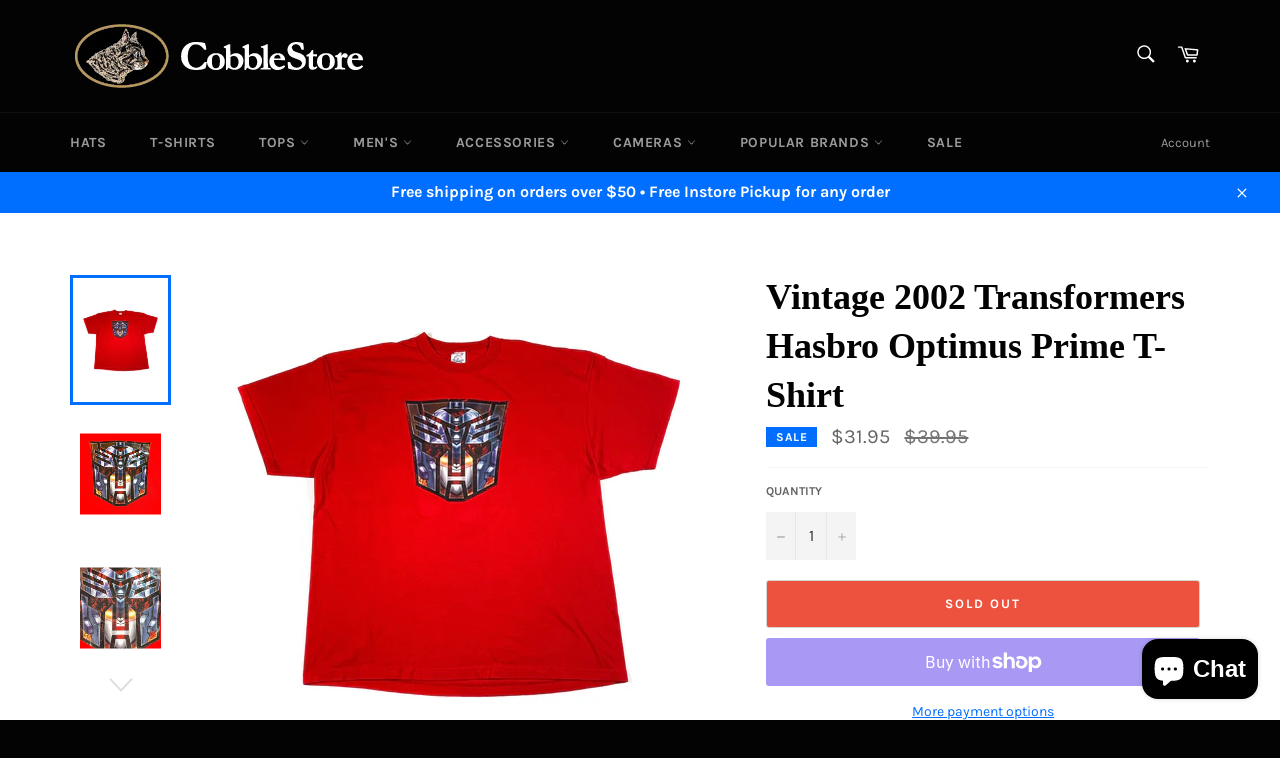

--- FILE ---
content_type: text/javascript
request_url: https://cdn.shopify.com/proxy/2dca10f6ec53d0c1f122cd9f928a6a3365bd5d38d007b2795bcc44a48a3bd3a0/forms-akamai.smsbump.com/467014/form_82035.js?ver=1715801617&shop=cobblestore-vintage.myshopify.com&sp-cache-control=cHVibGljLCBtYXgtYWdlPTkwMA
body_size: 68287
content:
var SMSBumpForm = {
    "form_uid": "eGNQY2libz0=",
    "form_id": 82035,
    "list_id": 2790103,
    "type": "popup",
    "formState": [],
    "platform": "shopify",
    "default_country": "US",
    "config": {
        "name": "Popup Style 21",
        "status": "draft",
        "themeStyle": 21,
        "enabled": true,
        "mobileOnly": false,
        "position": 28,
        "steps": {
            "form": [
                {
                    "settings": {
                        "hidden": false,
                        "enabled": true,
                        "texts": {
                            "headerText": {
                                "enabled": true,
                                "displayName": "Header Text",
                                "text": "Get on our SMS list",
                                "color": {
                                    "r": 0,
                                    "g": 0,
                                    "b": 0,
                                    "a": 100
                                },
                                "alignment": "center",
                                "effects": {
                                    "italic": false,
                                    "bold": true,
                                    "underline": false
                                },
                                "fontSize": 41,
                                "lineHeight": 42,
                                "letterSpacing": 0,
                                "paddingBottom": 0,
                                "fontFamily": "Lato",
                                "textTransform": "none"
                            },
                            "descriptionText": {
                                "enabled": true,
                                "displayName": "Description Text",
                                "text": "Sign up to receive access to flash sales, discounts and more!",
                                "color": {
                                    "r": 92,
                                    "g": 92,
                                    "b": 92,
                                    "a": 100
                                },
                                "alignment": "center",
                                "effects": {
                                    "italic": false,
                                    "bold": false,
                                    "underline": false
                                },
                                "fontSize": 16,
                                "lineHeight": 16,
                                "letterSpacing": 0,
                                "paddingBottom": 0,
                                "fontFamily": "Lato",
                                "textTransform": "none"
                            }
                        },
                        "inputFields": {
                            "phoneField": {
                                "displayName": "Phone",
                                "placeholderText": "Please enter your phone number",
                                "required": true,
                                "enabled": true,
                                "textColor": {
                                    "r": 0,
                                    "g": 0,
                                    "b": 0,
                                    "a": 100
                                },
                                "placeholderColor": {
                                    "r": 133,
                                    "g": 140,
                                    "b": 154,
                                    "a": 100
                                },
                                "fieldColor": {
                                    "r": 255,
                                    "g": 255,
                                    "b": 255,
                                    "a": 100
                                },
                                "fieldErrorColor": {
                                    "r": 0,
                                    "g": 0,
                                    "b": 0,
                                    "a": 100
                                },
                                "borderSettings": {
                                    "status": "enabled",
                                    "borderSize": 1,
                                    "borderStyle": "solid",
                                    "borderColor": {
                                        "r": 230,
                                        "g": 230,
                                        "b": 230,
                                        "a": 1
                                    },
                                    "borderRadius": 4
                                },
                                "fontStyleSettings": {
                                    "effects": {
                                        "italic": false,
                                        "bold": false,
                                        "underline": false
                                    },
                                    "fontSize": 16,
                                    "lineHeight": 20,
                                    "fontFamily": "Lato"
                                }
                            },
                            "countryField": {
                                "displayName": "Country",
                                "required": false,
                                "enabled": true,
                                "textColor": {
                                    "r": 0,
                                    "g": 0,
                                    "b": 0,
                                    "a": 100
                                },
                                "fieldColor": {
                                    "r": 255,
                                    "g": 255,
                                    "b": 255,
                                    "a": 100
                                },
                                "fieldErrorColor": {
                                    "r": 0,
                                    "g": 0,
                                    "b": 0,
                                    "a": 100
                                },
                                "borderSettings": {
                                    "status": "enabled",
                                    "borderSize": 1,
                                    "borderStyle": "solid",
                                    "borderColor": {
                                        "r": 230,
                                        "g": 230,
                                        "b": 230,
                                        "a": 1
                                    },
                                    "borderRadius": 4
                                },
                                "fontStyleSettings": {
                                    "effects": {
                                        "italic": false,
                                        "bold": false,
                                        "underline": false
                                    },
                                    "fontSize": 16,
                                    "lineHeight": 20,
                                    "fontFamily": "Lato"
                                }
                            },
                            "emailField": {
                                "displayName": "Email",
                                "placeholderText": "Please enter your email address",
                                "required": false,
                                "enabled": false,
                                "textColor": {
                                    "r": 0,
                                    "g": 0,
                                    "b": 0,
                                    "a": 100
                                },
                                "placeholderColor": {
                                    "r": 133,
                                    "g": 140,
                                    "b": 154,
                                    "a": 100
                                },
                                "fieldColor": {
                                    "r": 255,
                                    "g": 255,
                                    "b": 255,
                                    "a": 100
                                },
                                "fieldErrorColor": {
                                    "r": 0,
                                    "g": 0,
                                    "b": 0,
                                    "a": 100
                                },
                                "borderSettings": {
                                    "status": "enabled",
                                    "borderSize": 0,
                                    "borderStyle": "solid",
                                    "borderColor": {
                                        "r": 0,
                                        "g": 0,
                                        "b": 0,
                                        "a": 100
                                    },
                                    "borderRadius": 4
                                },
                                "fontStyleSettings": {
                                    "effects": {
                                        "italic": false,
                                        "bold": false,
                                        "underline": false
                                    },
                                    "fontSize": 16,
                                    "lineHeight": 20,
                                    "fontFamily": "Lato"
                                }
                            },
                            "nameField": {
                                "displayName": "Name",
                                "placeholderText": "Please enter your name",
                                "required": true,
                                "enabled": false,
                                "textColor": {
                                    "r": 0,
                                    "g": 0,
                                    "b": 0,
                                    "a": 100
                                },
                                "fieldColor": {
                                    "r": 255,
                                    "g": 255,
                                    "b": 255,
                                    "a": 100
                                },
                                "fieldErrorColor": {
                                    "r": 0,
                                    "g": 0,
                                    "b": 0,
                                    "a": 100
                                },
                                "borderSettings": {
                                    "status": "enabled",
                                    "borderSize": 0,
                                    "borderStyle": "solid",
                                    "borderColor": {
                                        "r": 0,
                                        "g": 0,
                                        "b": 0,
                                        "a": 100
                                    },
                                    "borderRadius": 4
                                },
                                "fontStyleSettings": {
                                    "effects": {
                                        "italic": false,
                                        "bold": false,
                                        "underline": false
                                    },
                                    "fontSize": 16,
                                    "lineHeight": 20,
                                    "fontFamily": "Lato"
                                }
                            },
                            "buttonField": {
                                "displayType": "text",
                                "displayText": "Subscribe \ud83d\ude0a",
                                "text": "Subscribe",
                                "required": true,
                                "enabled": true,
                                "buttonStyle": "text",
                                "buttonIcon": "",
                                "fieldColor": {
                                    "r": 0,
                                    "g": 186,
                                    "b": 99,
                                    "a": 100
                                },
                                "fieldErrorColor": {
                                    "r": 0,
                                    "g": 0,
                                    "b": 0,
                                    "a": 100
                                },
                                "textColor": {
                                    "r": 255,
                                    "g": 255,
                                    "b": 255,
                                    "a": 100
                                },
                                "icon": {
                                    "selected": "",
                                    "enabled": false,
                                    "enableOnMobile": false
                                },
                                "alignment": "center",
                                "borderSettings": {
                                    "status": "disabled",
                                    "borderSize": 1,
                                    "borderStyle": "solid",
                                    "borderColor": {
                                        "r": 0,
                                        "g": 0,
                                        "b": 0,
                                        "a": 100
                                    },
                                    "borderRadius": 1
                                },
                                "fontStyleSettings": {
                                    "effects": {
                                        "italic": false,
                                        "bold": false,
                                        "underline": false
                                    },
                                    "fontSize": 16,
                                    "lineHeight": 20,
                                    "letterSpacing": 0,
                                    "fontFamily": "Lato"
                                }
                            },
                            "checkboxField": {
                                "enabled": false,
                                "required": false,
                                "text": "I agree to Privacy Policy & ToS",
                                "link": "",
                                "errorColor": {
                                    "r": 0,
                                    "g": 0,
                                    "b": 0,
                                    "a": 100
                                },
                                "textColor": {
                                    "r": 255,
                                    "g": 255,
                                    "b": 255,
                                    "a": 100
                                },
                                "fieldColor": {
                                    "r": 0,
                                    "g": 0,
                                    "b": 0,
                                    "a": 100
                                },
                                "fontStyleSettings": {
                                    "effects": {
                                        "italic": false,
                                        "bold": false,
                                        "underline": false
                                    },
                                    "fontSize": 14,
                                    "lineHeight": 16,
                                    "fontFamily": "Lato"
                                }
                            },
                            "closeButtonField": {
                                "enabled": true,
                                "required": true,
                                "errorColor": {
                                    "r": 0,
                                    "g": 0,
                                    "b": 0,
                                    "a": 100
                                },
                                "textColor": {
                                    "r": 0,
                                    "g": 0,
                                    "b": 0,
                                    "a": 100
                                },
                                "fontStyleSettings": {
                                    "effects": {
                                        "italic": false,
                                        "bold": false,
                                        "underline": false
                                    },
                                    "alignment": "center",
                                    "fontSize": 48,
                                    "lineHeight": 32,
                                    "fontFamily": "Lato"
                                }
                            },
                            "complianceField": {
                                "language": "english",
                                "text": "By signing up via text you agree to receive recurring automated marketing messages and shopping cart reminders at the phone number provided. Consent is not a condition of purchase. Reply STOP to unsubscribe. HELP for help. Msg & Data rates may apply. View Privacy Policy & ToS",
                                "errorColor": {
                                    "r": 0,
                                    "g": 0,
                                    "b": 0,
                                    "a": 100
                                },
                                "textColor": {
                                    "r": 72,
                                    "g": 72,
                                    "b": 72,
                                    "a": 100
                                },
                                "fontStyleSettings": {
                                    "alignment": "start",
                                    "effects": {
                                        "italic": false,
                                        "bold": false,
                                        "underline": false
                                    },
                                    "fontSize": 11,
                                    "lineHeight": 16,
                                    "fontFamily": "Lato",
                                    "letterSpacing": 0
                                },
                                "privacyPolicyLink": "",
                                "termsOfServiceLink": ""
                            }
                        },
                        "backgroundConfig": {
                            "branding_logo": {
                                "label": "",
                                "value": ""
                            },
                            "main": {
                                "imageUrl": ""
                            },
                            "tablet": {
                                "imageUrl": ""
                            },
                            "mobile": {
                                "imageUrl": ""
                            },
                            "backgroundColor": {
                                "r": 242,
                                "g": 242,
                                "b": 242,
                                "a": 100
                            },
                            "roundedCorners": 10,
                            "autoResize": true,
                            "formType": "block",
                            "formButtonStyle": "block",
                            "formButtonPosition": "left",
                            "formIcon": {
                                "enabled": true,
                                "selected": "https:\/\/smsbump.com\/shopify\/downloadIconForms?download_link=%2Ficons%2F1613769%2Fformats%2Fsvg%2F2061008%2Fdownload"
                            },
                            "successIconConfig": false
                        }
                    }
                },
                {
                    "settings": {
                        "hidden": true,
                        "enabled": false,
                        "texts": {
                            "headerText": {
                                "enabled": true,
                                "displayName": "Header Text",
                                "text": "Be a VIP. Join our text marketing newsletter.",
                                "color": {
                                    "r": 255,
                                    "g": 255,
                                    "b": 255,
                                    "a": 100
                                },
                                "alignment": "center",
                                "effects": {
                                    "italic": false,
                                    "bold": false,
                                    "underline": false
                                },
                                "fontSize": 30,
                                "lineHeight": 40,
                                "letterSpacing": 0,
                                "paddingBottom": 0,
                                "fontFamily": "Lato",
                                "textTransform": "none"
                            },
                            "descriptionText": {
                                "enabled": true,
                                "displayName": "Description Text",
                                "text": "Be in the know. Get the latest tips and tricks for the fashion industry first.",
                                "color": {
                                    "r": 255,
                                    "g": 255,
                                    "b": 255,
                                    "a": 100
                                },
                                "alignment": "center",
                                "effects": {
                                    "italic": false,
                                    "bold": false,
                                    "underline": false
                                },
                                "fontSize": 15,
                                "lineHeight": 20,
                                "letterSpacing": 0,
                                "paddingBottom": 0,
                                "fontFamily": "Lato",
                                "textTransform": "none"
                            }
                        },
                        "inputFields": {
                            "phoneField": {
                                "displayName": "Phone",
                                "placeholderText": "Please enter your phone number",
                                "required": true,
                                "enabled": true,
                                "textColor": {
                                    "r": 0,
                                    "g": 0,
                                    "b": 0,
                                    "a": 100
                                },
                                "placeholderColor": {
                                    "r": 133,
                                    "g": 140,
                                    "b": 154,
                                    "a": 100
                                },
                                "fieldColor": {
                                    "r": 255,
                                    "g": 255,
                                    "b": 255,
                                    "a": 100
                                },
                                "fieldErrorColor": {
                                    "r": 0,
                                    "g": 0,
                                    "b": 0,
                                    "a": 100
                                },
                                "borderSettings": {
                                    "status": "disabled",
                                    "borderSize": 1,
                                    "borderStyle": "solid",
                                    "borderColor": {
                                        "r": 0,
                                        "g": 0,
                                        "b": 0,
                                        "a": 100
                                    },
                                    "borderRadius": 1
                                },
                                "fontStyleSettings": {
                                    "effects": {
                                        "italic": false,
                                        "bold": false,
                                        "underline": false
                                    },
                                    "fontSize": 16,
                                    "lineHeight": 20,
                                    "fontFamily": "Lato"
                                }
                            },
                            "countryField": {
                                "displayName": "Country",
                                "required": false,
                                "enabled": true,
                                "textColor": {
                                    "r": 0,
                                    "g": 0,
                                    "b": 0,
                                    "a": 100
                                },
                                "fieldColor": {
                                    "r": 255,
                                    "g": 255,
                                    "b": 255,
                                    "a": 100
                                },
                                "fieldErrorColor": {
                                    "r": 0,
                                    "g": 0,
                                    "b": 0,
                                    "a": 100
                                },
                                "borderSettings": {
                                    "status": "disabled",
                                    "borderSize": 1,
                                    "borderStyle": "solid",
                                    "borderColor": {
                                        "r": 0,
                                        "g": 0,
                                        "b": 0,
                                        "a": 100
                                    },
                                    "borderRadius": 1
                                },
                                "fontStyleSettings": {
                                    "effects": {
                                        "italic": false,
                                        "bold": false,
                                        "underline": false
                                    },
                                    "fontSize": 16,
                                    "lineHeight": 20,
                                    "fontFamily": "Lato"
                                }
                            },
                            "emailField": {
                                "displayName": "Email",
                                "placeholderText": "Please enter your email address",
                                "required": false,
                                "enabled": false,
                                "textColor": {
                                    "r": 0,
                                    "g": 0,
                                    "b": 0,
                                    "a": 100
                                },
                                "placeholderColor": {
                                    "r": 133,
                                    "g": 140,
                                    "b": 154,
                                    "a": 100
                                },
                                "fieldColor": {
                                    "r": 255,
                                    "g": 255,
                                    "b": 255,
                                    "a": 100
                                },
                                "fieldErrorColor": {
                                    "r": 0,
                                    "g": 0,
                                    "b": 0,
                                    "a": 100
                                },
                                "borderSettings": {
                                    "status": "disabled",
                                    "borderSize": 1,
                                    "borderStyle": "solid",
                                    "borderColor": {
                                        "r": 0,
                                        "g": 0,
                                        "b": 0,
                                        "a": 100
                                    },
                                    "borderRadius": 1
                                },
                                "fontStyleSettings": {
                                    "effects": {
                                        "italic": false,
                                        "bold": false,
                                        "underline": false
                                    },
                                    "fontSize": 16,
                                    "lineHeight": 20,
                                    "fontFamily": "Lato"
                                }
                            },
                            "nameField": {
                                "displayName": "Name",
                                "placeholderText": "Please enter your name",
                                "required": true,
                                "enabled": true,
                                "textColor": {
                                    "r": 0,
                                    "g": 0,
                                    "b": 0,
                                    "a": 100
                                },
                                "fieldColor": {
                                    "r": 255,
                                    "g": 255,
                                    "b": 255,
                                    "a": 100
                                },
                                "fieldErrorColor": {
                                    "r": 0,
                                    "g": 0,
                                    "b": 0,
                                    "a": 100
                                },
                                "borderSettings": {
                                    "status": "disabled",
                                    "borderSize": 1,
                                    "borderStyle": "solid",
                                    "borderColor": {
                                        "r": 0,
                                        "g": 0,
                                        "b": 0,
                                        "a": 100
                                    },
                                    "borderRadius": 1
                                },
                                "fontStyleSettings": {
                                    "effects": {
                                        "italic": false,
                                        "bold": false,
                                        "underline": false
                                    },
                                    "fontSize": 16,
                                    "lineHeight": 20,
                                    "fontFamily": "Lato"
                                }
                            },
                            "buttonField": {
                                "displayType": "text",
                                "displayText": "Subscribe \ud83d\ude0a",
                                "text": "Subscribe \ud83d\ude0a",
                                "required": true,
                                "enabled": true,
                                "buttonStyle": "text",
                                "buttonIcon": "",
                                "fieldColor": {
                                    "r": 49,
                                    "g": 27,
                                    "b": 62,
                                    "a": 100
                                },
                                "fieldErrorColor": {
                                    "r": 0,
                                    "g": 0,
                                    "b": 0,
                                    "a": 100
                                },
                                "textColor": {
                                    "r": 255,
                                    "g": 255,
                                    "b": 255,
                                    "a": 100
                                },
                                "icon": {
                                    "selected": "",
                                    "enabled": false,
                                    "enableOnMobile": false
                                },
                                "alignment": "center",
                                "borderSettings": {
                                    "status": "disabled",
                                    "borderSize": 1,
                                    "borderStyle": "solid",
                                    "borderColor": {
                                        "r": 0,
                                        "g": 0,
                                        "b": 0,
                                        "a": 100
                                    },
                                    "borderRadius": 1
                                },
                                "fontStyleSettings": {
                                    "effects": {
                                        "italic": false,
                                        "bold": false,
                                        "underline": false
                                    },
                                    "fontSize": 16,
                                    "lineHeight": 20,
                                    "letterSpacing": 0,
                                    "fontFamily": "Lato"
                                }
                            },
                            "checkboxField": {
                                "enabled": false,
                                "required": false,
                                "text": "I agree to Privacy Policy & ToS",
                                "link": "",
                                "errorColor": {
                                    "r": 0,
                                    "g": 0,
                                    "b": 0,
                                    "a": 100
                                },
                                "textColor": {
                                    "r": 255,
                                    "g": 255,
                                    "b": 255,
                                    "a": 100
                                },
                                "fieldColor": {
                                    "r": 0,
                                    "g": 0,
                                    "b": 0,
                                    "a": 100
                                },
                                "fontStyleSettings": {
                                    "effects": {
                                        "italic": false,
                                        "bold": false,
                                        "underline": false
                                    },
                                    "fontSize": 14,
                                    "lineHeight": 16,
                                    "fontFamily": "Lato"
                                }
                            },
                            "closeButtonField": {
                                "enabled": true,
                                "required": true,
                                "errorColor": {
                                    "r": 0,
                                    "g": 0,
                                    "b": 0,
                                    "a": 100
                                },
                                "textColor": {
                                    "r": 255,
                                    "g": 255,
                                    "b": 255,
                                    "a": 100
                                },
                                "fontStyleSettings": {
                                    "effects": {
                                        "italic": false,
                                        "bold": false,
                                        "underline": false
                                    },
                                    "alignment": "center",
                                    "fontSize": 48,
                                    "lineHeight": 32,
                                    "fontFamily": "Lato"
                                }
                            },
                            "complianceField": {
                                "language": "english",
                                "text": "By signing up via text you agree to receive recurring automated marketing messages and shopping cart reminders at the phone number provided. Consent is not a condition of purchase. Reply STOP to unsubscribe. HELP for help. Msg & Data rates may apply. View Privacy Policy & ToS",
                                "errorColor": {
                                    "r": 0,
                                    "g": 0,
                                    "b": 0,
                                    "a": 100
                                },
                                "textColor": {
                                    "r": 255,
                                    "g": 255,
                                    "b": 255,
                                    "a": 100
                                },
                                "fontStyleSettings": {
                                    "alignment": "start",
                                    "effects": {
                                        "italic": false,
                                        "bold": false,
                                        "underline": false
                                    },
                                    "fontSize": 12,
                                    "lineHeight": 20,
                                    "fontFamily": "Lato",
                                    "letterSpacing": 0
                                },
                                "privacyPolicyLink": "",
                                "termsOfServiceLink": ""
                            }
                        },
                        "backgroundConfig": {
                            "branding_logo": {
                                "label": "",
                                "value": ""
                            },
                            "main": {
                                "imageUrl": ""
                            },
                            "tablet": {
                                "imageUrl": ""
                            },
                            "mobile": {
                                "imageUrl": ""
                            },
                            "backgroundColor": {
                                "r": 0,
                                "g": 0,
                                "b": 0,
                                "a": 100
                            },
                            "roundedCorners": 10,
                            "autoResize": true,
                            "formType": "block",
                            "formButtonStyle": "block",
                            "formButtonPosition": "left",
                            "formIcon": {
                                "enabled": true,
                                "selected": "https:\/\/smsbump.com\/shopify\/downloadIconForms?download_link=%2Ficons%2F1613769%2Fformats%2Fsvg%2F2061008%2Fdownload"
                            },
                            "successIconConfig": false
                        }
                    }
                }
            ],
            "teaser": [
                {
                    "settings": {
                        "hidden": true,
                        "enabled": false,
                        "texts": {
                            "headerText": {
                                "enabled": true,
                                "displayName": "Header Text",
                                "text": "Be a VIP. Join our text marketing newsletter.",
                                "color": {
                                    "r": 255,
                                    "g": 255,
                                    "b": 255,
                                    "a": 100
                                },
                                "alignment": "center",
                                "effects": {
                                    "italic": false,
                                    "bold": false,
                                    "underline": false
                                },
                                "fontSize": 30,
                                "lineHeight": 40,
                                "letterSpacing": 0,
                                "paddingBottom": 0,
                                "fontFamily": "Lato",
                                "textTransform": "none"
                            },
                            "descriptionText": {
                                "enabled": true,
                                "displayName": "Description Text",
                                "text": "Be in the know. Get the latest tips and tricks for the fashion industry first.",
                                "color": {
                                    "r": 255,
                                    "g": 255,
                                    "b": 255,
                                    "a": 100
                                },
                                "alignment": "center",
                                "effects": {
                                    "italic": false,
                                    "bold": false,
                                    "underline": false
                                },
                                "fontSize": 15,
                                "lineHeight": 20,
                                "letterSpacing": 0,
                                "paddingBottom": 0,
                                "fontFamily": "Lato",
                                "textTransform": "none"
                            }
                        },
                        "inputFields": {
                            "closeButtonField": {
                                "enabled": true,
                                "required": true,
                                "errorColor": {
                                    "r": 0,
                                    "g": 0,
                                    "b": 0,
                                    "a": 100
                                },
                                "textColor": {
                                    "r": 255,
                                    "g": 255,
                                    "b": 255,
                                    "a": 100
                                },
                                "fontStyleSettings": {
                                    "effects": {
                                        "italic": false,
                                        "bold": false,
                                        "underline": false
                                    },
                                    "alignment": "center",
                                    "fontSize": 48,
                                    "lineHeight": 32,
                                    "fontFamily": "Lato"
                                }
                            }
                        },
                        "backgroundConfig": {
                            "branding_logo": {
                                "label": "",
                                "value": ""
                            },
                            "main": {
                                "imageUrl": ""
                            },
                            "tablet": {
                                "imageUrl": ""
                            },
                            "mobile": {
                                "imageUrl": ""
                            },
                            "backgroundColor": {
                                "r": 0,
                                "g": 0,
                                "b": 0,
                                "a": 100
                            },
                            "roundedCorners": 10,
                            "autoResize": true,
                            "formType": "block",
                            "formButtonStyle": "block",
                            "formButtonPosition": "left",
                            "formIcon": {
                                "enabled": true,
                                "selected": "https:\/\/smsbump.com\/shopify\/downloadIconForms?download_link=%2Ficons%2F1613769%2Fformats%2Fsvg%2F2061008%2Fdownload"
                            },
                            "successIconConfig": false
                        }
                    }
                }
            ],
            "success": [
                {
                    "settings": {
                        "hidden": false,
                        "enabled": true,
                        "texts": {
                            "headerText": {
                                "enabled": true,
                                "displayName": "Header Text",
                                "text": "Thank you for subscribing to our text club.",
                                "color": {
                                    "r": 0,
                                    "g": 0,
                                    "b": 0,
                                    "a": 100
                                },
                                "alignment": "center",
                                "effects": {
                                    "italic": false,
                                    "bold": false,
                                    "underline": false
                                },
                                "fontSize": 30,
                                "lineHeight": 35,
                                "letterSpacing": 0,
                                "paddingBottom": 0,
                                "fontFamily": "Lato",
                                "textTransform": "none"
                            },
                            "descriptionText": {
                                "enabled": true,
                                "displayName": "Description Text",
                                "text": "We will keep you up to date with our latest and greatest offers.",
                                "color": {
                                    "r": 0,
                                    "g": 0,
                                    "b": 0,
                                    "a": 100
                                },
                                "alignment": "center",
                                "effects": {
                                    "italic": false,
                                    "bold": false,
                                    "underline": false
                                },
                                "fontSize": 15,
                                "lineHeight": 20,
                                "letterSpacing": 0,
                                "paddingBottom": 0,
                                "fontFamily": "Lato",
                                "textTransform": "none"
                            }
                        },
                        "inputFields": {
                            "closeButtonField": {
                                "enabled": true,
                                "required": true,
                                "errorColor": {
                                    "r": 0,
                                    "g": 0,
                                    "b": 0,
                                    "a": 100
                                },
                                "textColor": {
                                    "r": 255,
                                    "g": 255,
                                    "b": 255,
                                    "a": 100
                                },
                                "fontStyleSettings": {
                                    "effects": {
                                        "italic": false,
                                        "bold": false,
                                        "underline": false
                                    },
                                    "alignment": "center",
                                    "fontSize": 48,
                                    "lineHeight": 32,
                                    "fontFamily": "Lato"
                                }
                            }
                        },
                        "backgroundConfig": {
                            "branding_logo": {
                                "label": "",
                                "value": ""
                            },
                            "main": {
                                "imageUrl": ""
                            },
                            "tablet": {
                                "imageUrl": ""
                            },
                            "mobile": {
                                "imageUrl": ""
                            },
                            "backgroundColor": {
                                "r": 242,
                                "g": 242,
                                "b": 242,
                                "a": 100
                            },
                            "roundedCorners": 10,
                            "autoResize": true,
                            "formType": "block",
                            "formButtonStyle": "block",
                            "formButtonPosition": "left",
                            "formIcon": {
                                "enabled": true,
                                "selected": "https:\/\/smsbump.com\/shopify\/downloadIconForms?download_link=%2Ficons%2F1613769%2Fformats%2Fsvg%2F2061008%2Fdownload"
                            },
                            "successIconConfig": false
                        }
                    }
                }
            ],
            "miniForm": [
                {
                    "settings": {
                        "hidden": false,
                        "enabled": true,
                        "texts": {
                            "headerText": {
                                "enabled": true,
                                "displayName": "Header Text",
                                "alignment": "center",
                                "effects": {
                                    "italic": false,
                                    "bold": false,
                                    "underline": false
                                },
                                "lineHeight": 40,
                                "letterSpacing": 0,
                                "paddingBottom": 0,
                                "textTransform": "none",
                                "fontFamily": "Lato",
                                "text": "Join the Text Club",
                                "fontSize": "16",
                                "color": []
                            }
                        },
                        "inputFields": [],
                        "button": {
                            "position": "left",
                            "sideOffset": "100",
                            "bottomOffset": "30",
                            "roundedCorners": 6,
                            "backgroundColor": {
                                "r": 0,
                                "g": 186,
                                "b": 99,
                                "a": 100
                            },
                            "closeButton": {
                                "enabled": true,
                                "color": {
                                    "r": 255,
                                    "g": 255,
                                    "b": 255,
                                    "a": 1
                                }
                            }
                        }
                    }
                }
            ]
        },
        "behavior": {
            "timing": {
                "option": "setDelay",
                "afterSeconds": true,
                "afterScroll": false,
                "afterScrollValue": 60,
                "afterSecondsValue": 15
            },
            "devices": "all",
            "frequency": {
                "frequencyStatus": true,
                "frequencyOptions": "dontShowXDays",
                "frequencyDays": 45,
                "disableOnClose": true
            },
            "visitors": {
                "showToAll": false,
                "dontShowToExisting": false,
                "targetList": false
            },
            "hasAdvancedConditions": false,
            "advancedConditions": {
                "pageExit": {
                    "status": false
                },
                "clickBased": {
                    "status": false,
                    "classSelectors": [],
                    "idSelectors": [],
                    "oncePerSession": true
                },
                "specificUrl": {
                    "status": false,
                    "option": "showIn",
                    "urls": []
                },
                "partOfUrl": {
                    "status": false,
                    "option": "showIn",
                    "urls": []
                },
                "geoTargeting": {
                    "status": false,
                    "option": "showIn",
                    "locations": []
                },
                "sequence": {
                    "status": false,
                    "option": "showCampaign",
                    "urls": []
                },
                "pageCount": {
                    "status": false,
                    "option": "showCampaign",
                    "pages": 5,
                    "session": "currentSession"
                },
                "hideCampaign": {
                    "status": false
                },
                "showCount": {
                    "status": false,
                    "count": 5
                },
                "specificReferral": {
                    "status": false,
                    "option": "showCampaign",
                    "urls": []
                },
                "specificUtm": {
                    "status": false,
                    "option": "showCampaign",
                    "utmNames": [],
                    "utmMediums": [],
                    "utmSources": []
                }
            }
        },
        "additionalFields": {
            "quickSubscribe": {
                "status": "enabled",
                "text": "Tap to subscribe"
            },
            "askForEmail": {
                "status": "disabled",
                "text": "Psst. One more thing. Reply with your email if you wish to join our mailing list.",
                "successText": "Thanks! You are now subscribed to our mailing list. Watch your email for our latest projects."
            }
        },
        "featureFlags": {
            "aws_performance": true
        }
    },
    "custom_fonts": []
};

var formUid = "eGNQY2libz0=";

/*! For license information please see popup_21.js.LICENSE.txt */
!function(e,t){"object"==typeof exports&&"object"==typeof module?module.exports=t():"function"==typeof define&&define.amd?define("SMSBumpForm",[],t):"object"==typeof exports?exports.SMSBumpForm=t():e.SMSBumpForm=t()}(self,(()=>(()=>{var e={1144:(e,t,n)=>{"use strict";var o=Object.assign||function(e){for(var t=1;t<arguments.length;t++){var n=arguments[t];for(var o in n)Object.prototype.hasOwnProperty.call(n,o)&&(e[o]=n[o])}return e},i=function(){function e(e,t){for(var n=0;n<t.length;n++){var o=t[n];o.enumerable=o.enumerable||!1,o.configurable=!0,"value"in o&&(o.writable=!0),Object.defineProperty(e,o.key,o)}}return function(t,n,o){return n&&e(t.prototype,n),o&&e(t,o),t}}(),r=s(n(9748)),a=s(n(5697)),l=s(n(5933)),c=s(n(217));function s(e){return e&&e.__esModule?e:{default:e}}function u(e,t){if(!e)throw new ReferenceError("this hasn't been initialised - super() hasn't been called");return!t||"object"!=typeof t&&"function"!=typeof t?e:t}var d=function(e){function t(){var e,n,i;!function(e,t){if(!(e instanceof t))throw new TypeError("Cannot call a class as a function")}(this,t);for(var r=arguments.length,a=Array(r),s=0;s<r;s++)a[s]=arguments[s];return n=i=u(this,(e=t.__proto__||Object.getPrototypeOf(t)).call.apply(e,[this].concat(a))),i.state={status:void 0},i.handleLoading=function(){i.setState({status:c.default.loading})},i.handleActive=function(){i.setState({status:c.default.active})},i.handleInactive=function(){i.setState({status:c.default.inactive})},i.loadFonts=function(){l.default.load(o({},i.props.config,{loading:i.handleLoading,active:i.handleActive,inactive:i.handleInactive}))},u(i,n)}return function(e,t){if("function"!=typeof t&&null!==t)throw new TypeError("Super expression must either be null or a function, not "+typeof t);e.prototype=Object.create(t&&t.prototype,{constructor:{value:e,enumerable:!1,writable:!0,configurable:!0}}),t&&(Object.setPrototypeOf?Object.setPrototypeOf(e,t):e.__proto__=t)}(t,e),i(t,[{key:"componentDidMount",value:function(){this.loadFonts()}},{key:"componentDidUpdate",value:function(e,t){var n=this.props,o=n.onStatus,i=n.config;t.status!==this.state.status&&o(this.state.status),e.config!==i&&this.loadFonts()}},{key:"render",value:function(){return this.props.children||null}}]),t}(r.default.Component);d.propTypes={config:a.default.object.isRequired,children:a.default.element,onStatus:a.default.func.isRequired},d.defaultProps={onStatus:function(){}},t.Z=d},217:(e,t)=>{"use strict";Object.defineProperty(t,"__esModule",{value:!0}),t.default={inactive:"inactive",active:"active",loading:"loading"}},6591:()=>{},1327:()=>{},8746:()=>{},5954:()=>{},1025:()=>{},550:()=>{},494:()=>{},5661:()=>{},9980:()=>{},8648:()=>{},9840:()=>{},5877:()=>{},1625:()=>{},4060:()=>{},8244:()=>{},2973:()=>{},6902:()=>{},5498:()=>{},6699:()=>{},8113:()=>{},8980:()=>{},2398:()=>{},9151:()=>{},5693:()=>{},1857:()=>{},4698:()=>{},7907:()=>{},767:()=>{},5737:()=>{},2499:()=>{},2374:()=>{},1531:()=>{},4701:()=>{},3168:()=>{},4031:()=>{},8670:()=>{},5665:()=>{},8634:()=>{},7464:()=>{},2482:()=>{},3120:()=>{},7260:()=>{},4268:()=>{},3385:()=>{},1818:()=>{},7343:()=>{},3787:()=>{},7511:()=>{},2680:()=>{},4003:()=>{},9939:()=>{},8278:()=>{},15:()=>{},8385:()=>{},3009:()=>{},9085:()=>{},9675:()=>{},5379:()=>{},8807:()=>{},8104:()=>{},9363:()=>{},9177:()=>{},7176:()=>{},1459:()=>{},7065:()=>{},7500:()=>{},87:()=>{},2723:()=>{},5129:()=>{},7281:()=>{},2224:()=>{},9059:()=>{},8096:()=>{},5148:()=>{},7809:()=>{},8679:(e,t,n)=>{"use strict";var o=n(1296),i={childContextTypes:!0,contextType:!0,contextTypes:!0,defaultProps:!0,displayName:!0,getDefaultProps:!0,getDerivedStateFromError:!0,getDerivedStateFromProps:!0,mixins:!0,propTypes:!0,type:!0},r={name:!0,length:!0,prototype:!0,caller:!0,callee:!0,arguments:!0,arity:!0},a={$$typeof:!0,compare:!0,defaultProps:!0,displayName:!0,propTypes:!0,type:!0},l={};function c(e){return o.isMemo(e)?a:l[e.$$typeof]||i}l[o.ForwardRef]={$$typeof:!0,render:!0,defaultProps:!0,displayName:!0,propTypes:!0},l[o.Memo]=a;var s=Object.defineProperty,u=Object.getOwnPropertyNames,d=Object.getOwnPropertySymbols,f=Object.getOwnPropertyDescriptor,m=Object.getPrototypeOf,p=Object.prototype;e.exports=function e(t,n,o){if("string"!=typeof n){if(p){var i=m(n);i&&i!==p&&e(t,i,o)}var a=u(n);d&&(a=a.concat(d(n)));for(var l=c(t),h=c(n),b=0;b<a.length;++b){var g=a[b];if(!(r[g]||o&&o[g]||h&&h[g]||l&&l[g])){var v=f(n,g);try{s(t,g,v)}catch(e){}}}}return t}},6103:(e,t)=>{"use strict";var n="function"==typeof Symbol&&Symbol.for,o=n?Symbol.for("react.element"):60103,i=n?Symbol.for("react.portal"):60106,r=n?Symbol.for("react.fragment"):60107,a=n?Symbol.for("react.strict_mode"):60108,l=n?Symbol.for("react.profiler"):60114,c=n?Symbol.for("react.provider"):60109,s=n?Symbol.for("react.context"):60110,u=n?Symbol.for("react.async_mode"):60111,d=n?Symbol.for("react.concurrent_mode"):60111,f=n?Symbol.for("react.forward_ref"):60112,m=n?Symbol.for("react.suspense"):60113,p=n?Symbol.for("react.suspense_list"):60120,h=n?Symbol.for("react.memo"):60115,b=n?Symbol.for("react.lazy"):60116,g=n?Symbol.for("react.block"):60121,v=n?Symbol.for("react.fundamental"):60117,_=n?Symbol.for("react.responder"):60118,y=n?Symbol.for("react.scope"):60119;function S(e){if("object"==typeof e&&null!==e){var t=e.$$typeof;switch(t){case o:switch(e=e.type){case u:case d:case r:case l:case a:case m:return e;default:switch(e=e&&e.$$typeof){case s:case f:case b:case h:case c:return e;default:return t}}case i:return t}}}function x(e){return S(e)===d}t.AsyncMode=u,t.ConcurrentMode=d,t.ContextConsumer=s,t.ContextProvider=c,t.Element=o,t.ForwardRef=f,t.Fragment=r,t.Lazy=b,t.Memo=h,t.Portal=i,t.Profiler=l,t.StrictMode=a,t.Suspense=m,t.isAsyncMode=function(e){return x(e)||S(e)===u},t.isConcurrentMode=x,t.isContextConsumer=function(e){return S(e)===s},t.isContextProvider=function(e){return S(e)===c},t.isElement=function(e){return"object"==typeof e&&null!==e&&e.$$typeof===o},t.isForwardRef=function(e){return S(e)===f},t.isFragment=function(e){return S(e)===r},t.isLazy=function(e){return S(e)===b},t.isMemo=function(e){return S(e)===h},t.isPortal=function(e){return S(e)===i},t.isProfiler=function(e){return S(e)===l},t.isStrictMode=function(e){return S(e)===a},t.isSuspense=function(e){return S(e)===m},t.isValidElementType=function(e){return"string"==typeof e||"function"==typeof e||e===r||e===d||e===l||e===a||e===m||e===p||"object"==typeof e&&null!==e&&(e.$$typeof===b||e.$$typeof===h||e.$$typeof===c||e.$$typeof===s||e.$$typeof===f||e.$$typeof===v||e.$$typeof===_||e.$$typeof===y||e.$$typeof===g)},t.typeOf=S},1296:(e,t,n)=>{"use strict";e.exports=n(6103)},9748:(e,t,n)=>{"use strict";n.r(t),n.d(t,{Children:()=>W,Component:()=>l.wA,Fragment:()=>l.HY,PureComponent:()=>D,StrictMode:()=>Ie,Suspense:()=>Z,SuspenseList:()=>ee,__SECRET_INTERNALS_DO_NOT_USE_OR_YOU_WILL_BE_FIRED:()=>xe,cloneElement:()=>Te,createContext:()=>l.kr,createElement:()=>l.az,createFactory:()=>Ne,createPortal:()=>ie,createRef:()=>l.Vf,default:()=>De,findDOMNode:()=>Ee,flushSync:()=>je,forwardRef:()=>Y,hydrate:()=>fe,isElement:()=>Me,isFragment:()=>ke,isValidElement:()=>Ce,lazy:()=>Q,memo:()=>U,render:()=>de,startTransition:()=>Pe,unmountComponentAtNode:()=>Oe,unstable_batchedUpdates:()=>Ae,useCallback:()=>k,useContext:()=>T,useDebugValue:()=>O,useDeferredValue:()=>Fe,useEffect:()=>S,useErrorBoundary:()=>E,useId:()=>A,useImperativeHandle:()=>N,useInsertionEffect:()=>ze,useLayoutEffect:()=>x,useMemo:()=>C,useReducer:()=>y,useRef:()=>w,useState:()=>_,useSyncExternalStore:()=>Le,useTransition:()=>Re,version:()=>we});var o,i,r,a,l=n(6400),c=0,s=[],u=[],d=l.YM,f=d.__b,m=d.__r,p=d.diffed,h=d.__c,b=d.unmount,g=d.__;function v(e,t){d.__h&&d.__h(i,e,c||t),c=0;var n=i.__H||(i.__H={__:[],__h:[]});return e>=n.__.length&&n.__.push({__V:u}),n.__[e]}function _(e){return c=1,y(M,e)}function y(e,t,n){var r=v(o++,2);if(r.t=e,!r.__c&&(r.__=[n?n(t):M(void 0,t),function(e){var t=r.__N?r.__N[0]:r.__[0],n=r.t(t,e);t!==n&&(r.__N=[n,r.__[1]],r.__c.setState({}))}],r.__c=i,!i.u)){var a=function(e,t,n){if(!r.__c.__H)return!0;var o=r.__c.__H.__.filter((function(e){return!!e.__c}));if(o.every((function(e){return!e.__N})))return!l||l.call(this,e,t,n);var i=!1;return o.forEach((function(e){if(e.__N){var t=e.__[0];e.__=e.__N,e.__N=void 0,t!==e.__[0]&&(i=!0)}})),!(!i&&r.__c.props===e)&&(!l||l.call(this,e,t,n))};i.u=!0;var l=i.shouldComponentUpdate,c=i.componentWillUpdate;i.componentWillUpdate=function(e,t,n){if(this.__e){var o=l;l=void 0,a(e,t,n),l=o}c&&c.call(this,e,t,n)},i.shouldComponentUpdate=a}return r.__N||r.__}function S(e,t){var n=v(o++,3);!d.__s&&z(n.__H,t)&&(n.__=e,n.i=t,i.__H.__h.push(n))}function x(e,t){var n=v(o++,4);!d.__s&&z(n.__H,t)&&(n.__=e,n.i=t,i.__h.push(n))}function w(e){return c=5,C((function(){return{current:e}}),[])}function N(e,t,n){c=6,x((function(){return"function"==typeof e?(e(t()),function(){return e(null)}):e?(e.current=t(),function(){return e.current=null}):void 0}),null==n?n:n.concat(e))}function C(e,t){var n=v(o++,7);return z(n.__H,t)?(n.__V=e(),n.i=t,n.__h=e,n.__V):n.__}function k(e,t){return c=8,C((function(){return e}),t)}function T(e){var t=i.context[e.__c],n=v(o++,9);return n.c=e,t?(null==n.__&&(n.__=!0,t.sub(i)),t.props.value):e.__}function O(e,t){d.useDebugValue&&d.useDebugValue(t?t(e):e)}function E(e){var t=v(o++,10),n=_();return t.__=e,i.componentDidCatch||(i.componentDidCatch=function(e,o){t.__&&t.__(e,o),n[1](e)}),[n[0],function(){n[1](void 0)}]}function A(){var e=v(o++,11);if(!e.__){for(var t=i.__v;null!==t&&!t.__m&&null!==t.__;)t=t.__;var n=t.__m||(t.__m=[0,0]);e.__="P"+n[0]+"-"+n[1]++}return e.__}function j(){for(var e;e=s.shift();)if(e.__P&&e.__H)try{e.__H.__h.forEach(F),e.__H.__h.forEach(R),e.__H.__h=[]}catch(t){e.__H.__h=[],d.__e(t,e.__v)}}d.__b=function(e){i=null,f&&f(e)},d.__=function(e,t){e&&t.__k&&t.__k.__m&&(e.__m=t.__k.__m),g&&g(e,t)},d.__r=function(e){m&&m(e),o=0;var t=(i=e.__c).__H;t&&(r===i?(t.__h=[],i.__h=[],t.__.forEach((function(e){e.__N&&(e.__=e.__N),e.__V=u,e.__N=e.i=void 0}))):(t.__h.forEach(F),t.__h.forEach(R),t.__h=[],o=0)),r=i},d.diffed=function(e){p&&p(e);var t=e.__c;t&&t.__H&&(t.__H.__h.length&&(1!==s.push(t)&&a===d.requestAnimationFrame||((a=d.requestAnimationFrame)||P)(j)),t.__H.__.forEach((function(e){e.i&&(e.__H=e.i),e.__V!==u&&(e.__=e.__V),e.i=void 0,e.__V=u}))),r=i=null},d.__c=function(e,t){t.some((function(e){try{e.__h.forEach(F),e.__h=e.__h.filter((function(e){return!e.__||R(e)}))}catch(n){t.some((function(e){e.__h&&(e.__h=[])})),t=[],d.__e(n,e.__v)}})),h&&h(e,t)},d.unmount=function(e){b&&b(e);var t,n=e.__c;n&&n.__H&&(n.__H.__.forEach((function(e){try{F(e)}catch(e){t=e}})),n.__H=void 0,t&&d.__e(t,n.__v))};var I="function"==typeof requestAnimationFrame;function P(e){var t,n=function(){clearTimeout(o),I&&cancelAnimationFrame(t),setTimeout(e)},o=setTimeout(n,100);I&&(t=requestAnimationFrame(n))}function F(e){var t=i,n=e.__c;"function"==typeof n&&(e.__c=void 0,n()),i=t}function R(e){var t=i;e.__c=e.__(),i=t}function z(e,t){return!e||e.length!==t.length||t.some((function(t,n){return t!==e[n]}))}function M(e,t){return"function"==typeof t?t(e):t}function L(e,t){for(var n in t)e[n]=t[n];return e}function B(e,t){for(var n in e)if("__source"!==n&&!(n in t))return!0;for(var o in t)if("__source"!==o&&e[o]!==t[o])return!0;return!1}function D(e,t){this.props=e,this.context=t}function U(e,t){function n(e){var n=this.props.ref,o=n==e.ref;return!o&&n&&(n.call?n(null):n.current=null),t?!t(this.props,e)||!o:B(this.props,e)}function o(t){return this.shouldComponentUpdate=n,(0,l.az)(e,t)}return o.displayName="Memo("+(e.displayName||e.name)+")",o.prototype.isReactComponent=!0,o.__f=!0,o}(D.prototype=new l.wA).isPureReactComponent=!0,D.prototype.shouldComponentUpdate=function(e,t){return B(this.props,e)||B(this.state,t)};var q=l.YM.__b;l.YM.__b=function(e){e.type&&e.type.__f&&e.ref&&(e.props.ref=e.ref,e.ref=null),q&&q(e)};var H="undefined"!=typeof Symbol&&Symbol.for&&Symbol.for("react.forward_ref")||3911;function Y(e){function t(t){var n=L({},t);return delete n.ref,e(n,t.ref||null)}return t.$$typeof=H,t.render=t,t.prototype.isReactComponent=t.__f=!0,t.displayName="ForwardRef("+(e.displayName||e.name)+")",t}var V=function(e,t){return null==e?null:(0,l.bR)((0,l.bR)(e).map(t))},W={map:V,forEach:V,count:function(e){return e?(0,l.bR)(e).length:0},only:function(e){var t=(0,l.bR)(e);if(1!==t.length)throw"Children.only";return t[0]},toArray:l.bR},G=l.YM.__e;l.YM.__e=function(e,t,n,o){if(e.then)for(var i,r=t;r=r.__;)if((i=r.__c)&&i.__c)return null==t.__e&&(t.__e=n.__e,t.__k=n.__k),i.__c(e,t);G(e,t,n,o)};var $=l.YM.unmount;function J(e,t,n){return e&&(e.__c&&e.__c.__H&&(e.__c.__H.__.forEach((function(e){"function"==typeof e.__c&&e.__c()})),e.__c.__H=null),null!=(e=L({},e)).__c&&(e.__c.__P===n&&(e.__c.__P=t),e.__c=null),e.__k=e.__k&&e.__k.map((function(e){return J(e,t,n)}))),e}function K(e,t,n){return e&&n&&(e.__v=null,e.__k=e.__k&&e.__k.map((function(e){return K(e,t,n)})),e.__c&&e.__c.__P===t&&(e.__e&&n.appendChild(e.__e),e.__c.__e=!0,e.__c.__P=n)),e}function Z(){this.__u=0,this.t=null,this.__b=null}function X(e){var t=e.__.__c;return t&&t.__a&&t.__a(e)}function Q(e){var t,n,o;function i(i){if(t||(t=e()).then((function(e){n=e.default||e}),(function(e){o=e})),o)throw o;if(!n)throw t;return(0,l.az)(n,i)}return i.displayName="Lazy",i.__f=!0,i}function ee(){this.u=null,this.o=null}l.YM.unmount=function(e){var t=e.__c;t&&t.__R&&t.__R(),t&&32&e.__u&&(e.type=null),$&&$(e)},(Z.prototype=new l.wA).__c=function(e,t){var n=t.__c,o=this;null==o.t&&(o.t=[]),o.t.push(n);var i=X(o.__v),r=!1,a=function(){r||(r=!0,n.__R=null,i?i(l):l())};n.__R=a;var l=function(){if(!--o.__u){if(o.state.__a){var e=o.state.__a;o.__v.__k[0]=K(e,e.__c.__P,e.__c.__O)}var t;for(o.setState({__a:o.__b=null});t=o.t.pop();)t.forceUpdate()}};o.__u++||32&t.__u||o.setState({__a:o.__b=o.__v.__k[0]}),e.then(a,a)},Z.prototype.componentWillUnmount=function(){this.t=[]},Z.prototype.render=function(e,t){if(this.__b){if(this.__v.__k){var n=document.createElement("div"),o=this.__v.__k[0].__c;this.__v.__k[0]=J(this.__b,n,o.__O=o.__P)}this.__b=null}var i=t.__a&&(0,l.az)(l.HY,null,e.fallback);return i&&(i.__u&=-33),[(0,l.az)(l.HY,null,t.__a?null:e.children),i]};var te=function(e,t,n){if(++n[1]===n[0]&&e.o.delete(t),e.props.revealOrder&&("t"!==e.props.revealOrder[0]||!e.o.size))for(n=e.u;n;){for(;n.length>3;)n.pop()();if(n[1]<n[0])break;e.u=n=n[2]}};function ne(e){return this.getChildContext=function(){return e.context},e.children}function oe(e){var t=this,n=e.i;t.componentWillUnmount=function(){(0,l.sY)(null,t.l),t.l=null,t.i=null},t.i&&t.i!==n&&t.componentWillUnmount(),t.l||(t.i=n,t.l={nodeType:1,parentNode:n,childNodes:[],appendChild:function(e){this.childNodes.push(e),t.i.appendChild(e)},insertBefore:function(e,n){this.childNodes.push(e),t.i.appendChild(e)},removeChild:function(e){this.childNodes.splice(this.childNodes.indexOf(e)>>>1,1),t.i.removeChild(e)}}),(0,l.sY)((0,l.az)(ne,{context:t.context},e.__v),t.l)}function ie(e,t){var n=(0,l.az)(oe,{__v:e,i:t});return n.containerInfo=t,n}(ee.prototype=new l.wA).__a=function(e){var t=this,n=X(t.__v),o=t.o.get(e);return o[0]++,function(i){var r=function(){t.props.revealOrder?(o.push(i),te(t,e,o)):i()};n?n(r):r()}},ee.prototype.render=function(e){this.u=null,this.o=new Map;var t=(0,l.bR)(e.children);e.revealOrder&&"b"===e.revealOrder[0]&&t.reverse();for(var n=t.length;n--;)this.o.set(t[n],this.u=[1,0,this.u]);return e.children},ee.prototype.componentDidUpdate=ee.prototype.componentDidMount=function(){var e=this;this.o.forEach((function(t,n){te(e,n,t)}))};var re="undefined"!=typeof Symbol&&Symbol.for&&Symbol.for("react.element")||60103,ae=/^(?:accent|alignment|arabic|baseline|cap|clip(?!PathU)|color|dominant|fill|flood|font|glyph(?!R)|horiz|image(!S)|letter|lighting|marker(?!H|W|U)|overline|paint|pointer|shape|stop|strikethrough|stroke|text(?!L)|transform|underline|unicode|units|v|vector|vert|word|writing|x(?!C))[A-Z]/,le=/^on(Ani|Tra|Tou|BeforeInp|Compo)/,ce=/[A-Z0-9]/g,se="undefined"!=typeof document,ue=function(e){return("undefined"!=typeof Symbol&&"symbol"==typeof Symbol()?/fil|che|rad/:/fil|che|ra/).test(e)};function de(e,t,n){return null==t.__k&&(t.textContent=""),(0,l.sY)(e,t),"function"==typeof n&&n(),e?e.__c:null}function fe(e,t,n){return(0,l.ZB)(e,t),"function"==typeof n&&n(),e?e.__c:null}l.wA.prototype.isReactComponent={},["componentWillMount","componentWillReceiveProps","componentWillUpdate"].forEach((function(e){Object.defineProperty(l.wA.prototype,e,{configurable:!0,get:function(){return this["UNSAFE_"+e]},set:function(t){Object.defineProperty(this,e,{configurable:!0,writable:!0,value:t})}})}));var me=l.YM.event;function pe(){}function he(){return this.cancelBubble}function be(){return this.defaultPrevented}l.YM.event=function(e){return me&&(e=me(e)),e.persist=pe,e.isPropagationStopped=he,e.isDefaultPrevented=be,e.nativeEvent=e};var ge,ve={enumerable:!1,configurable:!0,get:function(){return this.class}},_e=l.YM.vnode;l.YM.vnode=function(e){"string"==typeof e.type&&function(e){var t=e.props,n=e.type,o={};for(var i in t){var r=t[i];if(!("value"===i&&"defaultValue"in t&&null==r||se&&"children"===i&&"noscript"===n||"class"===i||"className"===i)){var a=i.toLowerCase();"defaultValue"===i&&"value"in t&&null==t.value?i="value":"download"===i&&!0===r?r="":"translate"===a&&"no"===r?r=!1:"ondoubleclick"===a?i="ondblclick":"onchange"!==a||"input"!==n&&"textarea"!==n||ue(t.type)?"onfocus"===a?i="onfocusin":"onblur"===a?i="onfocusout":le.test(i)?i=a:-1===n.indexOf("-")&&ae.test(i)?i=i.replace(ce,"-$&").toLowerCase():null===r&&(r=void 0):a=i="oninput","oninput"===a&&o[i=a]&&(i="oninputCapture"),o[i]=r}}"select"==n&&o.multiple&&Array.isArray(o.value)&&(o.value=(0,l.bR)(t.children).forEach((function(e){e.props.selected=-1!=o.value.indexOf(e.props.value)}))),"select"==n&&null!=o.defaultValue&&(o.value=(0,l.bR)(t.children).forEach((function(e){e.props.selected=o.multiple?-1!=o.defaultValue.indexOf(e.props.value):o.defaultValue==e.props.value}))),t.class&&!t.className?(o.class=t.class,Object.defineProperty(o,"className",ve)):(t.className&&!t.class||t.class&&t.className)&&(o.class=o.className=t.className),e.props=o}(e),e.$$typeof=re,_e&&_e(e)};var ye=l.YM.__r;l.YM.__r=function(e){ye&&ye(e),ge=e.__c};var Se=l.YM.diffed;l.YM.diffed=function(e){Se&&Se(e);var t=e.props,n=e.__e;null!=n&&"textarea"===e.type&&"value"in t&&t.value!==n.value&&(n.value=null==t.value?"":t.value),ge=null};var xe={ReactCurrentDispatcher:{current:{readContext:function(e){return ge.__n[e.__c].props.value}}}},we="17.0.2";function Ne(e){return l.az.bind(null,e)}function Ce(e){return!!e&&e.$$typeof===re}function ke(e){return Ce(e)&&e.type===l.HY}function Te(e){return Ce(e)?l.Tm.apply(null,arguments):e}function Oe(e){return!!e.__k&&((0,l.sY)(null,e),!0)}function Ee(e){return e&&(e.base||1===e.nodeType&&e)||null}var Ae=function(e,t){return e(t)},je=function(e,t){return e(t)},Ie=l.HY;function Pe(e){e()}function Fe(e){return e}function Re(){return[!1,Pe]}var ze=x,Me=Ce;function Le(e,t){var n=t(),o=_({h:{__:n,v:t}}),i=o[0].h,r=o[1];return x((function(){i.__=n,i.v=t,Be(i)&&r({h:i})}),[e,n,t]),S((function(){return Be(i)&&r({h:i}),e((function(){Be(i)&&r({h:i})}))}),[e]),n}function Be(e){var t,n,o=e.v,i=e.__;try{var r=o();return!((t=i)===(n=r)&&(0!==t||1/t==1/n)||t!=t&&n!=n)}catch(e){return!0}}var De={useState:_,useId:A,useReducer:y,useEffect:S,useLayoutEffect:x,useInsertionEffect:ze,useTransition:Re,useDeferredValue:Fe,useSyncExternalStore:Le,startTransition:Pe,useRef:w,useImperativeHandle:N,useMemo:C,useCallback:k,useContext:T,useDebugValue:O,version:"17.0.2",Children:W,render:de,hydrate:fe,unmountComponentAtNode:Oe,createPortal:ie,createElement:l.az,createContext:l.kr,createFactory:Ne,cloneElement:Te,createRef:l.Vf,Fragment:l.HY,isValidElement:Ce,isElement:Me,isFragment:ke,findDOMNode:Ee,Component:l.wA,PureComponent:D,memo:U,forwardRef:Y,flushSync:je,unstable_batchedUpdates:Ae,StrictMode:Ie,Suspense:Z,SuspenseList:ee,lazy:Q,__SECRET_INTERNALS_DO_NOT_USE_OR_YOU_WILL_BE_FIRED:xe}},6400:(e,t,n)=>{"use strict";n.d(t,{HY:()=>y,Tm:()=>Y,Vf:()=>_,YM:()=>i,ZB:()=>H,az:()=>g,bR:()=>A,kr:()=>V,sY:()=>q,wA:()=>S});var o,i,r,a,l,c,s,u,d={},f=[],m=/acit|ex(?:s|g|n|p|$)|rph|grid|ows|mnc|ntw|ine[ch]|zoo|^ord|itera/i,p=Array.isArray;function h(e,t){for(var n in t)e[n]=t[n];return e}function b(e){var t=e.parentNode;t&&t.removeChild(e)}function g(e,t,n){var i,r,a,l={};for(a in t)"key"==a?i=t[a]:"ref"==a?r=t[a]:l[a]=t[a];if(arguments.length>2&&(l.children=arguments.length>3?o.call(arguments,2):n),"function"==typeof e&&null!=e.defaultProps)for(a in e.defaultProps)void 0===l[a]&&(l[a]=e.defaultProps[a]);return v(e,l,i,r,null)}function v(e,t,n,o,a){var l={type:e,props:t,key:n,ref:o,__k:null,__:null,__b:0,__e:null,__d:void 0,__c:null,constructor:void 0,__v:null==a?++r:a,__i:-1,__u:0};return null==a&&null!=i.vnode&&i.vnode(l),l}function _(){return{current:null}}function y(e){return e.children}function S(e,t){this.props=e,this.context=t}function x(e,t){if(null==t)return e.__?x(e.__,e.__i+1):null;for(var n;t<e.__k.length;t++)if(null!=(n=e.__k[t])&&null!=n.__e)return n.__e;return"function"==typeof e.type?x(e):null}function w(e,t,n){var o,r=e.__v,a=r.__e,l=e.__P;if(l)return(o=h({},r)).__v=r.__v+1,i.vnode&&i.vnode(o),z(l,o,r,e.__n,void 0!==l.ownerSVGElement,32&r.__u?[a]:null,t,null==a?x(r):a,!!(32&r.__u),n),o.__v=r.__v,o.__.__k[o.__i]=o,o.__d=void 0,o.__e!=a&&N(o),o}function N(e){var t,n;if(null!=(e=e.__)&&null!=e.__c){for(e.__e=e.__c.base=null,t=0;t<e.__k.length;t++)if(null!=(n=e.__k[t])&&null!=n.__e){e.__e=e.__c.base=n.__e;break}return N(e)}}function C(e){(!e.__d&&(e.__d=!0)&&a.push(e)&&!k.__r++||l!==i.debounceRendering)&&((l=i.debounceRendering)||c)(k)}function k(){var e,t,n,o=[],r=[];for(a.sort(s);e=a.shift();)e.__d&&(n=a.length,t=w(e,o,r)||t,0===n||a.length>n?(M(o,t,r),r.length=o.length=0,t=void 0,a.sort(s)):t&&i.__c&&i.__c(t,f));t&&M(o,t,r),k.__r=0}function T(e,t,n,o,i,r,a,l,c,s,u){var m,p,h,b,g,v=o&&o.__k||f,_=t.length;for(n.__d=c,O(n,t,v),c=n.__d,m=0;m<_;m++)null!=(h=n.__k[m])&&"boolean"!=typeof h&&"function"!=typeof h&&(p=-1===h.__i?d:v[h.__i]||d,h.__i=m,z(e,h,p,i,r,a,l,c,s,u),b=h.__e,h.ref&&p.ref!=h.ref&&(p.ref&&B(p.ref,null,h),u.push(h.ref,h.__c||b,h)),null==g&&null!=b&&(g=b),65536&h.__u||p.__k===h.__k?c=E(h,c,e):"function"==typeof h.type&&void 0!==h.__d?c=h.__d:b&&(c=b.nextSibling),h.__d=void 0,h.__u&=-196609);n.__d=c,n.__e=g}function O(e,t,n){var o,i,r,a,l,c=t.length,s=n.length,u=s,d=0;for(e.__k=[],o=0;o<c;o++)a=o+d,null!=(i=e.__k[o]=null==(i=t[o])||"boolean"==typeof i||"function"==typeof i?null:"string"==typeof i||"number"==typeof i||"bigint"==typeof i||i.constructor==String?v(null,i,null,null,null):p(i)?v(y,{children:i},null,null,null):void 0===i.constructor&&i.__b>0?v(i.type,i.props,i.key,i.ref?i.ref:null,i.__v):i)?(i.__=e,i.__b=e.__b+1,l=j(i,n,a,u),i.__i=l,r=null,-1!==l&&(u--,(r=n[l])&&(r.__u|=131072)),null==r||null===r.__v?(-1==l&&d--,"function"!=typeof i.type&&(i.__u|=65536)):l!==a&&(l===a+1?d++:l>a?u>c-a?d+=l-a:d--:l<a?l==a-1&&(d=l-a):d=0,l!==o+d&&(i.__u|=65536))):(r=n[a])&&null==r.key&&r.__e&&0==(131072&r.__u)&&(r.__e==e.__d&&(e.__d=x(r)),D(r,r,!1),n[a]=null,u--);if(u)for(o=0;o<s;o++)null!=(r=n[o])&&0==(131072&r.__u)&&(r.__e==e.__d&&(e.__d=x(r)),D(r,r))}function E(e,t,n){var o,i;if("function"==typeof e.type){for(o=e.__k,i=0;o&&i<o.length;i++)o[i]&&(o[i].__=e,t=E(o[i],t,n));return t}e.__e!=t&&(n.insertBefore(e.__e,t||null),t=e.__e);do{t=t&&t.nextSibling}while(null!=t&&8===t.nodeType);return t}function A(e,t){return t=t||[],null==e||"boolean"==typeof e||(p(e)?e.some((function(e){A(e,t)})):t.push(e)),t}function j(e,t,n,o){var i=e.key,r=e.type,a=n-1,l=n+1,c=t[n];if(null===c||c&&i==c.key&&r===c.type&&0==(131072&c.__u))return n;if(o>(null!=c&&0==(131072&c.__u)?1:0))for(;a>=0||l<t.length;){if(a>=0){if((c=t[a])&&0==(131072&c.__u)&&i==c.key&&r===c.type)return a;a--}if(l<t.length){if((c=t[l])&&0==(131072&c.__u)&&i==c.key&&r===c.type)return l;l++}}return-1}function I(e,t,n){"-"===t[0]?e.setProperty(t,null==n?"":n):e[t]=null==n?"":"number"!=typeof n||m.test(t)?n:n+"px"}function P(e,t,n,o,i){var r;e:if("style"===t)if("string"==typeof n)e.style.cssText=n;else{if("string"==typeof o&&(e.style.cssText=o=""),o)for(t in o)n&&t in n||I(e.style,t,"");if(n)for(t in n)o&&n[t]===o[t]||I(e.style,t,n[t])}else if("o"===t[0]&&"n"===t[1])r=t!==(t=t.replace(/(PointerCapture)$|Capture$/i,"$1")),t=t.toLowerCase()in e?t.toLowerCase().slice(2):t.slice(2),e.l||(e.l={}),e.l[t+r]=n,n?o?n.u=o.u:(n.u=Date.now(),e.addEventListener(t,r?R:F,r)):e.removeEventListener(t,r?R:F,r);else{if(i)t=t.replace(/xlink(H|:h)/,"h").replace(/sName$/,"s");else if("width"!==t&&"height"!==t&&"href"!==t&&"list"!==t&&"form"!==t&&"tabIndex"!==t&&"download"!==t&&"rowSpan"!==t&&"colSpan"!==t&&"role"!==t&&t in e)try{e[t]=null==n?"":n;break e}catch(e){}"function"==typeof n||(null==n||!1===n&&"-"!==t[4]?e.removeAttribute(t):e.setAttribute(t,n))}}function F(e){if(this.l){var t=this.l[e.type+!1];if(e.t){if(e.t<=t.u)return}else e.t=Date.now();return t(i.event?i.event(e):e)}}function R(e){if(this.l)return this.l[e.type+!0](i.event?i.event(e):e)}function z(e,t,n,o,r,a,l,c,s,u){var d,f,m,b,g,v,_,x,w,N,C,k,O,E,A,j=t.type;if(void 0!==t.constructor)return null;128&n.__u&&(s=!!(32&n.__u),a=[c=t.__e=n.__e]),(d=i.__b)&&d(t);e:if("function"==typeof j)try{if(x=t.props,w=(d=j.contextType)&&o[d.__c],N=d?w?w.props.value:d.__:o,n.__c?_=(f=t.__c=n.__c).__=f.__E:("prototype"in j&&j.prototype.render?t.__c=f=new j(x,N):(t.__c=f=new S(x,N),f.constructor=j,f.render=U),w&&w.sub(f),f.props=x,f.state||(f.state={}),f.context=N,f.__n=o,m=f.__d=!0,f.__h=[],f._sb=[]),null==f.__s&&(f.__s=f.state),null!=j.getDerivedStateFromProps&&(f.__s==f.state&&(f.__s=h({},f.__s)),h(f.__s,j.getDerivedStateFromProps(x,f.__s))),b=f.props,g=f.state,f.__v=t,m)null==j.getDerivedStateFromProps&&null!=f.componentWillMount&&f.componentWillMount(),null!=f.componentDidMount&&f.__h.push(f.componentDidMount);else{if(null==j.getDerivedStateFromProps&&x!==b&&null!=f.componentWillReceiveProps&&f.componentWillReceiveProps(x,N),!f.__e&&(null!=f.shouldComponentUpdate&&!1===f.shouldComponentUpdate(x,f.__s,N)||t.__v===n.__v)){for(t.__v!==n.__v&&(f.props=x,f.state=f.__s,f.__d=!1),t.__e=n.__e,t.__k=n.__k,t.__k.forEach((function(e){e&&(e.__=t)})),C=0;C<f._sb.length;C++)f.__h.push(f._sb[C]);f._sb=[],f.__h.length&&l.push(f);break e}null!=f.componentWillUpdate&&f.componentWillUpdate(x,f.__s,N),null!=f.componentDidUpdate&&f.__h.push((function(){f.componentDidUpdate(b,g,v)}))}if(f.context=N,f.props=x,f.__P=e,f.__e=!1,k=i.__r,O=0,"prototype"in j&&j.prototype.render){for(f.state=f.__s,f.__d=!1,k&&k(t),d=f.render(f.props,f.state,f.context),E=0;E<f._sb.length;E++)f.__h.push(f._sb[E]);f._sb=[]}else do{f.__d=!1,k&&k(t),d=f.render(f.props,f.state,f.context),f.state=f.__s}while(f.__d&&++O<25);f.state=f.__s,null!=f.getChildContext&&(o=h(h({},o),f.getChildContext())),m||null==f.getSnapshotBeforeUpdate||(v=f.getSnapshotBeforeUpdate(b,g)),T(e,p(A=null!=d&&d.type===y&&null==d.key?d.props.children:d)?A:[A],t,n,o,r,a,l,c,s,u),f.base=t.__e,t.__u&=-161,f.__h.length&&l.push(f),_&&(f.__E=f.__=null)}catch(e){t.__v=null,s||null!=a?(t.__e=c,t.__u|=s?160:32,a[a.indexOf(c)]=null):(t.__e=n.__e,t.__k=n.__k),i.__e(e,t,n)}else null==a&&t.__v===n.__v?(t.__k=n.__k,t.__e=n.__e):t.__e=L(n.__e,t,n,o,r,a,l,s,u);(d=i.diffed)&&d(t)}function M(e,t,n){for(var o=0;o<n.length;o++)B(n[o],n[++o],n[++o]);i.__c&&i.__c(t,e),e.some((function(t){try{e=t.__h,t.__h=[],e.some((function(e){e.call(t)}))}catch(e){i.__e(e,t.__v)}}))}function L(e,t,n,i,r,a,l,c,s){var u,f,m,h,g,v,_,y=n.props,S=t.props,w=t.type;if("svg"===w&&(r=!0),null!=a)for(u=0;u<a.length;u++)if((g=a[u])&&"setAttribute"in g==!!w&&(w?g.localName===w:3===g.nodeType)){e=g,a[u]=null;break}if(null==e){if(null===w)return document.createTextNode(S);e=r?document.createElementNS("http://www.w3.org/2000/svg",w):document.createElement(w,S.is&&S),a=null,c=!1}if(null===w)y===S||c&&e.data===S||(e.data=S);else{if(a=a&&o.call(e.childNodes),y=n.props||d,!c&&null!=a)for(y={},u=0;u<e.attributes.length;u++)y[(g=e.attributes[u]).name]=g.value;for(u in y)g=y[u],"children"==u||("dangerouslySetInnerHTML"==u?m=g:"key"===u||u in S||P(e,u,null,g,r));for(u in S)g=S[u],"children"==u?h=g:"dangerouslySetInnerHTML"==u?f=g:"value"==u?v=g:"checked"==u?_=g:"key"===u||c&&"function"!=typeof g||y[u]===g||P(e,u,g,y[u],r);if(f)c||m&&(f.__html===m.__html||f.__html===e.innerHTML)||(e.innerHTML=f.__html),t.__k=[];else if(m&&(e.innerHTML=""),T(e,p(h)?h:[h],t,n,i,r&&"foreignObject"!==w,a,l,a?a[0]:n.__k&&x(n,0),c,s),null!=a)for(u=a.length;u--;)null!=a[u]&&b(a[u]);c||(u="value",void 0!==v&&(v!==e[u]||"progress"===w&&!v||"option"===w&&v!==y[u])&&P(e,u,v,y[u],!1),u="checked",void 0!==_&&_!==e[u]&&P(e,u,_,y[u],!1))}return e}function B(e,t,n){try{"function"==typeof e?e(t):e.current=t}catch(e){i.__e(e,n)}}function D(e,t,n){var o,r;if(i.unmount&&i.unmount(e),(o=e.ref)&&(o.current&&o.current!==e.__e||B(o,null,t)),null!=(o=e.__c)){if(o.componentWillUnmount)try{o.componentWillUnmount()}catch(e){i.__e(e,t)}o.base=o.__P=null,e.__c=void 0}if(o=e.__k)for(r=0;r<o.length;r++)o[r]&&D(o[r],t,n||"function"!=typeof e.type);n||null==e.__e||b(e.__e),e.__=e.__e=e.__d=void 0}function U(e,t,n){return this.constructor(e,n)}function q(e,t,n){var r,a,l,c;i.__&&i.__(e,t),a=(r="function"==typeof n)?null:n&&n.__k||t.__k,l=[],c=[],z(t,e=(!r&&n||t).__k=g(y,null,[e]),a||d,d,void 0!==t.ownerSVGElement,!r&&n?[n]:a?null:t.firstChild?o.call(t.childNodes):null,l,!r&&n?n:a?a.__e:t.firstChild,r,c),e.__d=void 0,M(l,e,c)}function H(e,t){q(e,t,H)}function Y(e,t,n){var i,r,a,l,c=h({},e.props);for(a in e.type&&e.type.defaultProps&&(l=e.type.defaultProps),t)"key"==a?i=t[a]:"ref"==a?r=t[a]:c[a]=void 0===t[a]&&void 0!==l?l[a]:t[a];return arguments.length>2&&(c.children=arguments.length>3?o.call(arguments,2):n),v(e.type,c,i||e.key,r||e.ref,null)}function V(e,t){var n={__c:t="__cC"+u++,__:e,Consumer:function(e,t){return e.children(t)},Provider:function(e){var n,o;return this.getChildContext||(n=[],(o={})[t]=this,this.getChildContext=function(){return o},this.shouldComponentUpdate=function(e){this.props.value!==e.value&&n.some((function(e){e.__e=!0,C(e)}))},this.sub=function(e){n.push(e);var t=e.componentWillUnmount;e.componentWillUnmount=function(){n.splice(n.indexOf(e),1),t&&t.call(e)}}),e.children}};return n.Provider.__=n.Consumer.contextType=n}o=f.slice,i={__e:function(e,t,n,o){for(var i,r,a;t=t.__;)if((i=t.__c)&&!i.__)try{if((r=i.constructor)&&null!=r.getDerivedStateFromError&&(i.setState(r.getDerivedStateFromError(e)),a=i.__d),null!=i.componentDidCatch&&(i.componentDidCatch(e,o||{}),a=i.__d),a)return i.__E=i}catch(t){e=t}throw e}},r=0,S.prototype.setState=function(e,t){var n;n=null!=this.__s&&this.__s!==this.state?this.__s:this.__s=h({},this.state),"function"==typeof e&&(e=e(h({},n),this.props)),e&&h(n,e),null!=e&&this.__v&&(t&&this._sb.push(t),C(this))},S.prototype.forceUpdate=function(e){this.__v&&(this.__e=!0,e&&this.__h.push(e),C(this))},S.prototype.render=y,a=[],c="function"==typeof Promise?Promise.prototype.then.bind(Promise.resolve()):setTimeout,s=function(e,t){return e.__v.__b-t.__v.__b},k.__r=0,u=0},2703:(e,t,n)=>{"use strict";var o=n(414);function i(){}function r(){}r.resetWarningCache=i,e.exports=function(){function e(e,t,n,i,r,a){if(a!==o){var l=new Error("Calling PropTypes validators directly is not supported by the `prop-types` package. Use PropTypes.checkPropTypes() to call them. Read more at http://fb.me/use-check-prop-types");throw l.name="Invariant Violation",l}}function t(){return e}e.isRequired=e;var n={array:e,bigint:e,bool:e,func:e,number:e,object:e,string:e,symbol:e,any:e,arrayOf:t,element:e,elementType:e,instanceOf:t,node:e,objectOf:t,oneOf:t,oneOfType:t,shape:t,exact:t,checkPropTypes:r,resetWarningCache:i};return n.PropTypes=n,n}},5697:(e,t,n)=>{e.exports=n(2703)()},414:e=>{"use strict";e.exports="SECRET_DO_NOT_PASS_THIS_OR_YOU_WILL_BE_FIRED"},9921:(e,t)=>{"use strict";var n=60103,o=60106,i=60107,r=60108,a=60114,l=60109,c=60110,s=60112,u=60113,d=60120,f=60115,m=60116,p=60121,h=60122,b=60117,g=60129,v=60131;if("function"==typeof Symbol&&Symbol.for){var _=Symbol.for;n=_("react.element"),o=_("react.portal"),i=_("react.fragment"),r=_("react.strict_mode"),a=_("react.profiler"),l=_("react.provider"),c=_("react.context"),s=_("react.forward_ref"),u=_("react.suspense"),d=_("react.suspense_list"),f=_("react.memo"),m=_("react.lazy"),p=_("react.block"),h=_("react.server.block"),b=_("react.fundamental"),g=_("react.debug_trace_mode"),v=_("react.legacy_hidden")}t.isValidElementType=function(e){return"string"==typeof e||"function"==typeof e||e===i||e===a||e===g||e===r||e===u||e===d||e===v||"object"==typeof e&&null!==e&&(e.$$typeof===m||e.$$typeof===f||e.$$typeof===l||e.$$typeof===c||e.$$typeof===s||e.$$typeof===b||e.$$typeof===p||e[0]===h)},t.typeOf=function(e){if("object"==typeof e&&null!==e){var t=e.$$typeof;switch(t){case n:switch(e=e.type){case i:case a:case r:case u:case d:return e;default:switch(e=e&&e.$$typeof){case c:case s:case m:case f:case l:return e;default:return t}}case o:return t}}}},9864:(e,t,n)=>{"use strict";e.exports=n(9921)},6774:e=>{e.exports=function(e,t,n,o){var i=n?n.call(o,e,t):void 0;if(void 0!==i)return!!i;if(e===t)return!0;if("object"!=typeof e||!e||"object"!=typeof t||!t)return!1;var r=Object.keys(e),a=Object.keys(t);if(r.length!==a.length)return!1;for(var l=Object.prototype.hasOwnProperty.bind(t),c=0;c<r.length;c++){var s=r[c];if(!l(s))return!1;var u=e[s],d=t[s];if(!1===(i=n?n.call(o,u,d,s):void 0)||void 0===i&&u!==d)return!1}return!0}},5933:(e,t,n)=>{var o;!function(){function i(e,t,n){return e.call.apply(e.bind,arguments)}function r(e,t,n){if(!e)throw Error();if(2<arguments.length){var o=Array.prototype.slice.call(arguments,2);return function(){var n=Array.prototype.slice.call(arguments);return Array.prototype.unshift.apply(n,o),e.apply(t,n)}}return function(){return e.apply(t,arguments)}}function a(e,t,n){return(a=Function.prototype.bind&&-1!=Function.prototype.bind.toString().indexOf("native code")?i:r).apply(null,arguments)}var l=Date.now||function(){return+new Date};function c(e,t){this.a=e,this.o=t||e,this.c=this.o.document}var s=!!window.FontFace;function u(e,t,n,o){if(t=e.c.createElement(t),n)for(var i in n)n.hasOwnProperty(i)&&("style"==i?t.style.cssText=n[i]:t.setAttribute(i,n[i]));return o&&t.appendChild(e.c.createTextNode(o)),t}function d(e,t,n){(e=e.c.getElementsByTagName(t)[0])||(e=document.documentElement),e.insertBefore(n,e.lastChild)}function f(e){e.parentNode&&e.parentNode.removeChild(e)}function m(e,t,n){t=t||[],n=n||[];for(var o=e.className.split(/\s+/),i=0;i<t.length;i+=1){for(var r=!1,a=0;a<o.length;a+=1)if(t[i]===o[a]){r=!0;break}r||o.push(t[i])}for(t=[],i=0;i<o.length;i+=1){for(r=!1,a=0;a<n.length;a+=1)if(o[i]===n[a]){r=!0;break}r||t.push(o[i])}e.className=t.join(" ").replace(/\s+/g," ").replace(/^\s+|\s+$/,"")}function p(e,t){for(var n=e.className.split(/\s+/),o=0,i=n.length;o<i;o++)if(n[o]==t)return!0;return!1}function h(e,t,n){function o(){l&&i&&r&&(l(a),l=null)}t=u(e,"link",{rel:"stylesheet",href:t,media:"all"});var i=!1,r=!0,a=null,l=n||null;s?(t.onload=function(){i=!0,o()},t.onerror=function(){i=!0,a=Error("Stylesheet failed to load"),o()}):setTimeout((function(){i=!0,o()}),0),d(e,"head",t)}function b(e,t,n,o){var i=e.c.getElementsByTagName("head")[0];if(i){var r=u(e,"script",{src:t}),a=!1;return r.onload=r.onreadystatechange=function(){a||this.readyState&&"loaded"!=this.readyState&&"complete"!=this.readyState||(a=!0,n&&n(null),r.onload=r.onreadystatechange=null,"HEAD"==r.parentNode.tagName&&i.removeChild(r))},i.appendChild(r),setTimeout((function(){a||(a=!0,n&&n(Error("Script load timeout")))}),o||5e3),r}return null}function g(){this.a=0,this.c=null}function v(e){return e.a++,function(){e.a--,y(e)}}function _(e,t){e.c=t,y(e)}function y(e){0==e.a&&e.c&&(e.c(),e.c=null)}function S(e){this.a=e||"-"}function x(e,t){this.c=e,this.f=4,this.a="n";var n=(t||"n4").match(/^([nio])([1-9])$/i);n&&(this.a=n[1],this.f=parseInt(n[2],10))}function w(e){var t=[];e=e.split(/,\s*/);for(var n=0;n<e.length;n++){var o=e[n].replace(/['"]/g,"");-1!=o.indexOf(" ")||/^\d/.test(o)?t.push("'"+o+"'"):t.push(o)}return t.join(",")}function N(e){return e.a+e.f}function C(e){var t="normal";return"o"===e.a?t="oblique":"i"===e.a&&(t="italic"),t}function k(e){var t=4,n="n",o=null;return e&&((o=e.match(/(normal|oblique|italic)/i))&&o[1]&&(n=o[1].substr(0,1).toLowerCase()),(o=e.match(/([1-9]00|normal|bold)/i))&&o[1]&&(/bold/i.test(o[1])?t=7:/[1-9]00/.test(o[1])&&(t=parseInt(o[1].substr(0,1),10)))),n+t}function T(e,t){this.c=e,this.f=e.o.document.documentElement,this.h=t,this.a=new S("-"),this.j=!1!==t.events,this.g=!1!==t.classes}function O(e){if(e.g){var t=p(e.f,e.a.c("wf","active")),n=[],o=[e.a.c("wf","loading")];t||n.push(e.a.c("wf","inactive")),m(e.f,n,o)}E(e,"inactive")}function E(e,t,n){e.j&&e.h[t]&&(n?e.h[t](n.c,N(n)):e.h[t]())}function A(){this.c={}}function j(e,t){this.c=e,this.f=t,this.a=u(this.c,"span",{"aria-hidden":"true"},this.f)}function I(e){d(e.c,"body",e.a)}function P(e){return"display:block;position:absolute;top:-9999px;left:-9999px;font-size:300px;width:auto;height:auto;line-height:normal;margin:0;padding:0;font-variant:normal;white-space:nowrap;font-family:"+w(e.c)+";font-style:"+C(e)+";font-weight:"+e.f+"00;"}function F(e,t,n,o,i,r){this.g=e,this.j=t,this.a=o,this.c=n,this.f=i||3e3,this.h=r||void 0}function R(e,t,n,o,i,r,a){this.v=e,this.B=t,this.c=n,this.a=o,this.s=a||"BESbswy",this.f={},this.w=i||3e3,this.u=r||null,this.m=this.j=this.h=this.g=null,this.g=new j(this.c,this.s),this.h=new j(this.c,this.s),this.j=new j(this.c,this.s),this.m=new j(this.c,this.s),e=P(e=new x(this.a.c+",serif",N(this.a))),this.g.a.style.cssText=e,e=P(e=new x(this.a.c+",sans-serif",N(this.a))),this.h.a.style.cssText=e,e=P(e=new x("serif",N(this.a))),this.j.a.style.cssText=e,e=P(e=new x("sans-serif",N(this.a))),this.m.a.style.cssText=e,I(this.g),I(this.h),I(this.j),I(this.m)}S.prototype.c=function(e){for(var t=[],n=0;n<arguments.length;n++)t.push(arguments[n].replace(/[\W_]+/g,"").toLowerCase());return t.join(this.a)},F.prototype.start=function(){var e=this.c.o.document,t=this,n=l(),o=new Promise((function(o,i){!function r(){l()-n>=t.f?i():e.fonts.load(function(e){return C(e)+" "+e.f+"00 300px "+w(e.c)}(t.a),t.h).then((function(e){1<=e.length?o():setTimeout(r,25)}),(function(){i()}))}()})),i=null,r=new Promise((function(e,n){i=setTimeout(n,t.f)}));Promise.race([r,o]).then((function(){i&&(clearTimeout(i),i=null),t.g(t.a)}),(function(){t.j(t.a)}))};var z={D:"serif",C:"sans-serif"},M=null;function L(){if(null===M){var e=/AppleWebKit\/([0-9]+)(?:\.([0-9]+))/.exec(window.navigator.userAgent);M=!!e&&(536>parseInt(e[1],10)||536===parseInt(e[1],10)&&11>=parseInt(e[2],10))}return M}function B(e,t,n){for(var o in z)if(z.hasOwnProperty(o)&&t===e.f[z[o]]&&n===e.f[z[o]])return!0;return!1}function D(e){var t,n=e.g.a.offsetWidth,o=e.h.a.offsetWidth;(t=n===e.f.serif&&o===e.f["sans-serif"])||(t=L()&&B(e,n,o)),t?l()-e.A>=e.w?L()&&B(e,n,o)&&(null===e.u||e.u.hasOwnProperty(e.a.c))?U(e,e.v):U(e,e.B):function(e){setTimeout(a((function(){D(this)}),e),50)}(e):U(e,e.v)}function U(e,t){setTimeout(a((function(){f(this.g.a),f(this.h.a),f(this.j.a),f(this.m.a),t(this.a)}),e),0)}function q(e,t,n){this.c=e,this.a=t,this.f=0,this.m=this.j=!1,this.s=n}R.prototype.start=function(){this.f.serif=this.j.a.offsetWidth,this.f["sans-serif"]=this.m.a.offsetWidth,this.A=l(),D(this)};var H=null;function Y(e){0==--e.f&&e.j&&(e.m?((e=e.a).g&&m(e.f,[e.a.c("wf","active")],[e.a.c("wf","loading"),e.a.c("wf","inactive")]),E(e,"active")):O(e.a))}function V(e){this.j=e,this.a=new A,this.h=0,this.f=this.g=!0}function W(e,t,n,o,i){var r=0==--e.h;(e.f||e.g)&&setTimeout((function(){var e=i||null,l=o||{};if(0===n.length&&r)O(t.a);else{t.f+=n.length,r&&(t.j=r);var c,s=[];for(c=0;c<n.length;c++){var u=n[c],d=l[u.c],f=t.a,p=u;if(f.g&&m(f.f,[f.a.c("wf",p.c,N(p).toString(),"loading")]),E(f,"fontloading",p),f=null,null===H)if(window.FontFace){p=/Gecko.*Firefox\/(\d+)/.exec(window.navigator.userAgent);var h=/OS X.*Version\/10\..*Safari/.exec(window.navigator.userAgent)&&/Apple/.exec(window.navigator.vendor);H=p?42<parseInt(p[1],10):!h}else H=!1;f=H?new F(a(t.g,t),a(t.h,t),t.c,u,t.s,d):new R(a(t.g,t),a(t.h,t),t.c,u,t.s,e,d),s.push(f)}for(c=0;c<s.length;c++)s[c].start()}}),0)}function G(e,t){this.c=e,this.a=t}function $(e,t){this.c=e,this.a=t}function J(e,t){this.c=e||K,this.a=[],this.f=[],this.g=t||""}q.prototype.g=function(e){var t=this.a;t.g&&m(t.f,[t.a.c("wf",e.c,N(e).toString(),"active")],[t.a.c("wf",e.c,N(e).toString(),"loading"),t.a.c("wf",e.c,N(e).toString(),"inactive")]),E(t,"fontactive",e),this.m=!0,Y(this)},q.prototype.h=function(e){var t=this.a;if(t.g){var n=p(t.f,t.a.c("wf",e.c,N(e).toString(),"active")),o=[],i=[t.a.c("wf",e.c,N(e).toString(),"loading")];n||o.push(t.a.c("wf",e.c,N(e).toString(),"inactive")),m(t.f,o,i)}E(t,"fontinactive",e),Y(this)},V.prototype.load=function(e){this.c=new c(this.j,e.context||this.j),this.g=!1!==e.events,this.f=!1!==e.classes,function(e,t,n){var o=[],i=n.timeout;!function(e){e.g&&m(e.f,[e.a.c("wf","loading")]),E(e,"loading")}(t),o=function(e,t,n){var o,i=[];for(o in t)if(t.hasOwnProperty(o)){var r=e.c[o];r&&i.push(r(t[o],n))}return i}(e.a,n,e.c);var r=new q(e.c,t,i);for(e.h=o.length,t=0,n=o.length;t<n;t++)o[t].load((function(t,n,o){W(e,r,t,n,o)}))}(this,new T(this.c,e),e)},G.prototype.load=function(e){function t(){if(r["__mti_fntLst"+o]){var n,i=r["__mti_fntLst"+o](),a=[];if(i)for(var l=0;l<i.length;l++){var c=i[l].fontfamily;null!=i[l].fontStyle&&null!=i[l].fontWeight?(n=i[l].fontStyle+i[l].fontWeight,a.push(new x(c,n))):a.push(new x(c))}e(a)}else setTimeout((function(){t()}),50)}var n=this,o=n.a.projectId,i=n.a.version;if(o){var r=n.c.o;b(this.c,(n.a.api||"https://fast.fonts.net/jsapi")+"/"+o+".js"+(i?"?v="+i:""),(function(i){i?e([]):(r["__MonotypeConfiguration__"+o]=function(){return n.a},t())})).id="__MonotypeAPIScript__"+o}else e([])},$.prototype.load=function(e){var t,n,o=this.a.urls||[],i=this.a.families||[],r=this.a.testStrings||{},a=new g;for(t=0,n=o.length;t<n;t++)h(this.c,o[t],v(a));var l=[];for(t=0,n=i.length;t<n;t++)if((o=i[t].split(":"))[1])for(var c=o[1].split(","),s=0;s<c.length;s+=1)l.push(new x(o[0],c[s]));else l.push(new x(o[0]));_(a,(function(){e(l,r)}))};var K="https://fonts.googleapis.com/css";function Z(e){this.f=e,this.a=[],this.c={}}var X={latin:"BESbswy","latin-ext":"çöüğş",cyrillic:"йяЖ",greek:"αβΣ",khmer:"កខគ",Hanuman:"កខគ"},Q={thin:"1",extralight:"2","extra-light":"2",ultralight:"2","ultra-light":"2",light:"3",regular:"4",book:"4",medium:"5","semi-bold":"6",semibold:"6","demi-bold":"6",demibold:"6",bold:"7","extra-bold":"8",extrabold:"8","ultra-bold":"8",ultrabold:"8",black:"9",heavy:"9",l:"3",r:"4",b:"7"},ee={i:"i",italic:"i",n:"n",normal:"n"},te=/^(thin|(?:(?:extra|ultra)-?)?light|regular|book|medium|(?:(?:semi|demi|extra|ultra)-?)?bold|black|heavy|l|r|b|[1-9]00)?(n|i|normal|italic)?$/;function ne(e,t){this.c=e,this.a=t}var oe={Arimo:!0,Cousine:!0,Tinos:!0};function ie(e,t){this.c=e,this.a=t}function re(e,t){this.c=e,this.f=t,this.a=[]}ne.prototype.load=function(e){var t=new g,n=this.c,o=new J(this.a.api,this.a.text),i=this.a.families;!function(e,t){for(var n=t.length,o=0;o<n;o++){var i=t[o].split(":");3==i.length&&e.f.push(i.pop());var r="";2==i.length&&""!=i[1]&&(r=":"),e.a.push(i.join(r))}}(o,i);var r=new Z(i);!function(e){for(var t=e.f.length,n=0;n<t;n++){var o=e.f[n].split(":"),i=o[0].replace(/\+/g," "),r=["n4"];if(2<=o.length){var a;if(a=[],l=o[1])for(var l,c=(l=l.split(",")).length,s=0;s<c;s++){var u;if((u=l[s]).match(/^[\w-]+$/))if(null==(d=te.exec(u.toLowerCase())))u="";else{if(u=null==(u=d[2])||""==u?"n":ee[u],null==(d=d[1])||""==d)d="4";else var d=Q[d]||(isNaN(d)?"4":d.substr(0,1));u=[u,d].join("")}else u="";u&&a.push(u)}0<a.length&&(r=a),3==o.length&&(a=[],0<(o=(o=o[2])?o.split(","):a).length&&(o=X[o[0]])&&(e.c[i]=o))}for(e.c[i]||(o=X[i])&&(e.c[i]=o),o=0;o<r.length;o+=1)e.a.push(new x(i,r[o]))}}(r),h(n,function(e){if(0==e.a.length)throw Error("No fonts to load!");if(-1!=e.c.indexOf("kit="))return e.c;for(var t=e.a.length,n=[],o=0;o<t;o++)n.push(e.a[o].replace(/ /g,"+"));return t=e.c+"?family="+n.join("%7C"),0<e.f.length&&(t+="&subset="+e.f.join(",")),0<e.g.length&&(t+="&text="+encodeURIComponent(e.g)),t}(o),v(t)),_(t,(function(){e(r.a,r.c,oe)}))},ie.prototype.load=function(e){var t=this.a.id,n=this.c.o;t?b(this.c,(this.a.api||"https://use.typekit.net")+"/"+t+".js",(function(t){if(t)e([]);else if(n.Typekit&&n.Typekit.config&&n.Typekit.config.fn){t=n.Typekit.config.fn;for(var o=[],i=0;i<t.length;i+=2)for(var r=t[i],a=t[i+1],l=0;l<a.length;l++)o.push(new x(r,a[l]));try{n.Typekit.load({events:!1,classes:!1,async:!0})}catch(e){}e(o)}}),2e3):e([])},re.prototype.load=function(e){var t=this.f.id,n=this.c.o,o=this;t?(n.__webfontfontdeckmodule__||(n.__webfontfontdeckmodule__={}),n.__webfontfontdeckmodule__[t]=function(t,n){for(var i=0,r=n.fonts.length;i<r;++i){var a=n.fonts[i];o.a.push(new x(a.name,k("font-weight:"+a.weight+";font-style:"+a.style)))}e(o.a)},b(this.c,(this.f.api||"https://f.fontdeck.com/s/css/js/")+function(e){return e.o.location.hostname||e.a.location.hostname}(this.c)+"/"+t+".js",(function(t){t&&e([])}))):e([])};var ae=new V(window);ae.a.c.custom=function(e,t){return new $(t,e)},ae.a.c.fontdeck=function(e,t){return new re(t,e)},ae.a.c.monotype=function(e,t){return new G(t,e)},ae.a.c.typekit=function(e,t){return new ie(t,e)},ae.a.c.google=function(e,t){return new ne(t,e)};var le={load:a(ae.load,ae)};void 0===(o=function(){return le}.call(t,n,t,e))||(e.exports=o)}()},7156:e=>{function t(e,t,n,o,i,r,a){try{var l=e[r](a),c=l.value}catch(e){return void n(e)}l.done?t(c):Promise.resolve(c).then(o,i)}e.exports=function(e){return function(){var n=this,o=arguments;return new Promise((function(i,r){var a=e.apply(n,o);function l(e){t(a,i,r,l,c,"next",e)}function c(e){t(a,i,r,l,c,"throw",e)}l(void 0)}))}},e.exports.__esModule=!0,e.exports.default=e.exports},3012:e=>{e.exports=function(e){if(null==e)throw new TypeError("Cannot destructure "+e)},e.exports.__esModule=!0,e.exports.default=e.exports},7071:e=>{e.exports=function(e,t){if(null==e)return{};var n,o,i={},r=Object.keys(e);for(o=0;o<r.length;o++)n=r[o],t.indexOf(n)>=0||(i[n]=e[n]);return i},e.exports.__esModule=!0,e.exports.default=e.exports},7061:(e,t,n)=>{var o=n(8698).default;function i(){"use strict";e.exports=i=function(){return t},e.exports.__esModule=!0,e.exports.default=e.exports;var t={},n=Object.prototype,r=n.hasOwnProperty,a=Object.defineProperty||function(e,t,n){e[t]=n.value},l="function"==typeof Symbol?Symbol:{},c=l.iterator||"@@iterator",s=l.asyncIterator||"@@asyncIterator",u=l.toStringTag||"@@toStringTag";function d(e,t,n){return Object.defineProperty(e,t,{value:n,enumerable:!0,configurable:!0,writable:!0}),e[t]}try{d({},"")}catch(e){d=function(e,t,n){return e[t]=n}}function f(e,t,n,o){var i=t&&t.prototype instanceof h?t:h,r=Object.create(i.prototype),l=new O(o||[]);return a(r,"_invoke",{value:N(e,n,l)}),r}function m(e,t,n){try{return{type:"normal",arg:e.call(t,n)}}catch(e){return{type:"throw",arg:e}}}t.wrap=f;var p={};function h(){}function b(){}function g(){}var v={};d(v,c,(function(){return this}));var _=Object.getPrototypeOf,y=_&&_(_(E([])));y&&y!==n&&r.call(y,c)&&(v=y);var S=g.prototype=h.prototype=Object.create(v);function x(e){["next","throw","return"].forEach((function(t){d(e,t,(function(e){return this._invoke(t,e)}))}))}function w(e,t){function n(i,a,l,c){var s=m(e[i],e,a);if("throw"!==s.type){var u=s.arg,d=u.value;return d&&"object"==o(d)&&r.call(d,"__await")?t.resolve(d.__await).then((function(e){n("next",e,l,c)}),(function(e){n("throw",e,l,c)})):t.resolve(d).then((function(e){u.value=e,l(u)}),(function(e){return n("throw",e,l,c)}))}c(s.arg)}var i;a(this,"_invoke",{value:function(e,o){function r(){return new t((function(t,i){n(e,o,t,i)}))}return i=i?i.then(r,r):r()}})}function N(e,t,n){var o="suspendedStart";return function(i,r){if("executing"===o)throw new Error("Generator is already running");if("completed"===o){if("throw"===i)throw r;return{value:void 0,done:!0}}for(n.method=i,n.arg=r;;){var a=n.delegate;if(a){var l=C(a,n);if(l){if(l===p)continue;return l}}if("next"===n.method)n.sent=n._sent=n.arg;else if("throw"===n.method){if("suspendedStart"===o)throw o="completed",n.arg;n.dispatchException(n.arg)}else"return"===n.method&&n.abrupt("return",n.arg);o="executing";var c=m(e,t,n);if("normal"===c.type){if(o=n.done?"completed":"suspendedYield",c.arg===p)continue;return{value:c.arg,done:n.done}}"throw"===c.type&&(o="completed",n.method="throw",n.arg=c.arg)}}}function C(e,t){var n=t.method,o=e.iterator[n];if(void 0===o)return t.delegate=null,"throw"===n&&e.iterator.return&&(t.method="return",t.arg=void 0,C(e,t),"throw"===t.method)||"return"!==n&&(t.method="throw",t.arg=new TypeError("The iterator does not provide a '"+n+"' method")),p;var i=m(o,e.iterator,t.arg);if("throw"===i.type)return t.method="throw",t.arg=i.arg,t.delegate=null,p;var r=i.arg;return r?r.done?(t[e.resultName]=r.value,t.next=e.nextLoc,"return"!==t.method&&(t.method="next",t.arg=void 0),t.delegate=null,p):r:(t.method="throw",t.arg=new TypeError("iterator result is not an object"),t.delegate=null,p)}function k(e){var t={tryLoc:e[0]};1 in e&&(t.catchLoc=e[1]),2 in e&&(t.finallyLoc=e[2],t.afterLoc=e[3]),this.tryEntries.push(t)}function T(e){var t=e.completion||{};t.type="normal",delete t.arg,e.completion=t}function O(e){this.tryEntries=[{tryLoc:"root"}],e.forEach(k,this),this.reset(!0)}function E(e){if(e){var t=e[c];if(t)return t.call(e);if("function"==typeof e.next)return e;if(!isNaN(e.length)){var n=-1,o=function t(){for(;++n<e.length;)if(r.call(e,n))return t.value=e[n],t.done=!1,t;return t.value=void 0,t.done=!0,t};return o.next=o}}return{next:A}}function A(){return{value:void 0,done:!0}}return b.prototype=g,a(S,"constructor",{value:g,configurable:!0}),a(g,"constructor",{value:b,configurable:!0}),b.displayName=d(g,u,"GeneratorFunction"),t.isGeneratorFunction=function(e){var t="function"==typeof e&&e.constructor;return!!t&&(t===b||"GeneratorFunction"===(t.displayName||t.name))},t.mark=function(e){return Object.setPrototypeOf?Object.setPrototypeOf(e,g):(e.__proto__=g,d(e,u,"GeneratorFunction")),e.prototype=Object.create(S),e},t.awrap=function(e){return{__await:e}},x(w.prototype),d(w.prototype,s,(function(){return this})),t.AsyncIterator=w,t.async=function(e,n,o,i,r){void 0===r&&(r=Promise);var a=new w(f(e,n,o,i),r);return t.isGeneratorFunction(n)?a:a.next().then((function(e){return e.done?e.value:a.next()}))},x(S),d(S,u,"Generator"),d(S,c,(function(){return this})),d(S,"toString",(function(){return"[object Generator]"})),t.keys=function(e){var t=Object(e),n=[];for(var o in t)n.push(o);return n.reverse(),function e(){for(;n.length;){var o=n.pop();if(o in t)return e.value=o,e.done=!1,e}return e.done=!0,e}},t.values=E,O.prototype={constructor:O,reset:function(e){if(this.prev=0,this.next=0,this.sent=this._sent=void 0,this.done=!1,this.delegate=null,this.method="next",this.arg=void 0,this.tryEntries.forEach(T),!e)for(var t in this)"t"===t.charAt(0)&&r.call(this,t)&&!isNaN(+t.slice(1))&&(this[t]=void 0)},stop:function(){this.done=!0;var e=this.tryEntries[0].completion;if("throw"===e.type)throw e.arg;return this.rval},dispatchException:function(e){if(this.done)throw e;var t=this;function n(n,o){return a.type="throw",a.arg=e,t.next=n,o&&(t.method="next",t.arg=void 0),!!o}for(var o=this.tryEntries.length-1;o>=0;--o){var i=this.tryEntries[o],a=i.completion;if("root"===i.tryLoc)return n("end");if(i.tryLoc<=this.prev){var l=r.call(i,"catchLoc"),c=r.call(i,"finallyLoc");if(l&&c){if(this.prev<i.catchLoc)return n(i.catchLoc,!0);if(this.prev<i.finallyLoc)return n(i.finallyLoc)}else if(l){if(this.prev<i.catchLoc)return n(i.catchLoc,!0)}else{if(!c)throw new Error("try statement without catch or finally");if(this.prev<i.finallyLoc)return n(i.finallyLoc)}}}},abrupt:function(e,t){for(var n=this.tryEntries.length-1;n>=0;--n){var o=this.tryEntries[n];if(o.tryLoc<=this.prev&&r.call(o,"finallyLoc")&&this.prev<o.finallyLoc){var i=o;break}}i&&("break"===e||"continue"===e)&&i.tryLoc<=t&&t<=i.finallyLoc&&(i=null);var a=i?i.completion:{};return a.type=e,a.arg=t,i?(this.method="next",this.next=i.finallyLoc,p):this.complete(a)},complete:function(e,t){if("throw"===e.type)throw e.arg;return"break"===e.type||"continue"===e.type?this.next=e.arg:"return"===e.type?(this.rval=this.arg=e.arg,this.method="return",this.next="end"):"normal"===e.type&&t&&(this.next=t),p},finish:function(e){for(var t=this.tryEntries.length-1;t>=0;--t){var n=this.tryEntries[t];if(n.finallyLoc===e)return this.complete(n.completion,n.afterLoc),T(n),p}},catch:function(e){for(var t=this.tryEntries.length-1;t>=0;--t){var n=this.tryEntries[t];if(n.tryLoc===e){var o=n.completion;if("throw"===o.type){var i=o.arg;T(n)}return i}}throw new Error("illegal catch attempt")},delegateYield:function(e,t,n){return this.delegate={iterator:E(e),resultName:t,nextLoc:n},"next"===this.method&&(this.arg=void 0),p}},t}e.exports=i,e.exports.__esModule=!0,e.exports.default=e.exports},8698:e=>{function t(n){return e.exports=t="function"==typeof Symbol&&"symbol"==typeof Symbol.iterator?function(e){return typeof e}:function(e){return e&&"function"==typeof Symbol&&e.constructor===Symbol&&e!==Symbol.prototype?"symbol":typeof e},e.exports.__esModule=!0,e.exports.default=e.exports,t(n)}e.exports=t,e.exports.__esModule=!0,e.exports.default=e.exports},4687:(e,t,n)=>{var o=n(7061)();e.exports=o;try{regeneratorRuntime=o}catch(e){"object"==typeof globalThis?globalThis.regeneratorRuntime=o:Function("r","regeneratorRuntime = r")(o)}}},t={};function n(o){var i=t[o];if(void 0!==i)return i.exports;var r=t[o]={exports:{}};return e[o](r,r.exports,n),r.exports}n.n=e=>{var t=e&&e.__esModule?()=>e.default:()=>e;return n.d(t,{a:t}),t},n.d=(e,t)=>{for(var o in t)n.o(t,o)&&!n.o(e,o)&&Object.defineProperty(e,o,{enumerable:!0,get:t[o]})},n.o=(e,t)=>Object.prototype.hasOwnProperty.call(e,t),n.r=e=>{"undefined"!=typeof Symbol&&Symbol.toStringTag&&Object.defineProperty(e,Symbol.toStringTag,{value:"Module"}),Object.defineProperty(e,"__esModule",{value:!0})},n.nc=void 0;var o={};return(()=>{"use strict";n.r(o),n.d(o,{default:()=>Ul});var e=n(9748),t=n(1144),i={google:{families:[]}},r=["lighter","normal","bold"],a=n(15),l=n.n(a),c=n(6591),s=n.n(c),u=n(1625),d=n.n(u),f=n(8113),m=n.n(f),p=n(2398),h=n.n(p),b=n(5693),g=n.n(b),v=n(4698),_=n.n(v),y=n(767),S=n.n(y),x=n(2499),w=n.n(x),N=n(1531),C=n.n(N),k=n(1327),T=n.n(k),O=n(5954),E=n.n(O),A=n(1025),j=n.n(A),I=n(550),P=n.n(I),F=n(494),R=n.n(F),z=n(5661),M=n.n(z),L=n(9980),B=n.n(L),D=n(8648),U=n.n(D),q=n(9840),H=n.n(q),Y=n(4060),V=n.n(Y),W=n(9864),G=n(6774),$=n.n(G);const J=function(e){function t(e,o,c,s,f){for(var m,p,h,b,y,x=0,w=0,N=0,C=0,k=0,I=0,F=h=m=0,z=0,M=0,L=0,B=0,D=c.length,U=D-1,q="",H="",Y="",V="";z<D;){if(p=c.charCodeAt(z),z===U&&0!==w+C+N+x&&(0!==w&&(p=47===w?10:47),C=N=x=0,D++,U++),0===w+C+N+x){if(z===U&&(0<M&&(q=q.replace(d,"")),0<q.trim().length)){switch(p){case 32:case 9:case 59:case 13:case 10:break;default:q+=c.charAt(z)}p=59}switch(p){case 123:for(m=(q=q.trim()).charCodeAt(0),h=1,B=++z;z<D;){switch(p=c.charCodeAt(z)){case 123:h++;break;case 125:h--;break;case 47:switch(p=c.charCodeAt(z+1)){case 42:case 47:e:{for(F=z+1;F<U;++F)switch(c.charCodeAt(F)){case 47:if(42===p&&42===c.charCodeAt(F-1)&&z+2!==F){z=F+1;break e}break;case 10:if(47===p){z=F+1;break e}}z=F}}break;case 91:p++;case 40:p++;case 34:case 39:for(;z++<U&&c.charCodeAt(z)!==p;);}if(0===h)break;z++}if(h=c.substring(B,z),0===m&&(m=(q=q.replace(u,"").trim()).charCodeAt(0)),64===m){switch(0<M&&(q=q.replace(d,"")),p=q.charCodeAt(1)){case 100:case 109:case 115:case 45:M=o;break;default:M=j}if(B=(h=t(o,M,h,p,f+1)).length,0<P&&(y=l(3,h,M=n(j,q,L),o,O,T,B,p,f,s),q=M.join(""),void 0!==y&&0===(B=(h=y.trim()).length)&&(p=0,h="")),0<B)switch(p){case 115:q=q.replace(S,a);case 100:case 109:case 45:h=q+"{"+h+"}";break;case 107:h=(q=q.replace(g,"$1 $2"))+"{"+h+"}",h=1===A||2===A&&r("@"+h,3)?"@-webkit-"+h+"@"+h:"@"+h;break;default:h=q+h,112===s&&(H+=h,h="")}else h=""}else h=t(o,n(o,q,L),h,s,f+1);Y+=h,h=L=M=F=m=0,q="",p=c.charCodeAt(++z);break;case 125:case 59:if(1<(B=(q=(0<M?q.replace(d,""):q).trim()).length))switch(0===F&&(m=q.charCodeAt(0),45===m||96<m&&123>m)&&(B=(q=q.replace(" ",":")).length),0<P&&void 0!==(y=l(1,q,o,e,O,T,H.length,s,f,s))&&0===(B=(q=y.trim()).length)&&(q="\0\0"),m=q.charCodeAt(0),p=q.charCodeAt(1),m){case 0:break;case 64:if(105===p||99===p){V+=q+c.charAt(z);break}default:58!==q.charCodeAt(B-1)&&(H+=i(q,m,p,q.charCodeAt(2)))}L=M=F=m=0,q="",p=c.charCodeAt(++z)}}switch(p){case 13:case 10:47===w?w=0:0===1+m&&107!==s&&0<q.length&&(M=1,q+="\0"),0<P*R&&l(0,q,o,e,O,T,H.length,s,f,s),T=1,O++;break;case 59:case 125:if(0===w+C+N+x){T++;break}default:switch(T++,b=c.charAt(z),p){case 9:case 32:if(0===C+x+w)switch(k){case 44:case 58:case 9:case 32:b="";break;default:32!==p&&(b=" ")}break;case 0:b="\\0";break;case 12:b="\\f";break;case 11:b="\\v";break;case 38:0===C+w+x&&(M=L=1,b="\f"+b);break;case 108:if(0===C+w+x+E&&0<F)switch(z-F){case 2:112===k&&58===c.charCodeAt(z-3)&&(E=k);case 8:111===I&&(E=I)}break;case 58:0===C+w+x&&(F=z);break;case 44:0===w+N+C+x&&(M=1,b+="\r");break;case 34:case 39:0===w&&(C=C===p?0:0===C?p:C);break;case 91:0===C+w+N&&x++;break;case 93:0===C+w+N&&x--;break;case 41:0===C+w+x&&N--;break;case 40:0===C+w+x&&(0===m&&(2*k+3*I==533||(m=1)),N++);break;case 64:0===w+N+C+x+F+h&&(h=1);break;case 42:case 47:if(!(0<C+x+N))switch(w){case 0:switch(2*p+3*c.charCodeAt(z+1)){case 235:w=47;break;case 220:B=z,w=42}break;case 42:47===p&&42===k&&B+2!==z&&(33===c.charCodeAt(B+2)&&(H+=c.substring(B,z+1)),b="",w=0)}}0===w&&(q+=b)}I=k,k=p,z++}if(0<(B=H.length)){if(M=o,0<P&&void 0!==(y=l(2,H,M,e,O,T,B,s,f,s))&&0===(H=y).length)return V+H+Y;if(H=M.join(",")+"{"+H+"}",0!=A*E){switch(2!==A||r(H,2)||(E=0),E){case 111:H=H.replace(_,":-moz-$1")+H;break;case 112:H=H.replace(v,"::-webkit-input-$1")+H.replace(v,"::-moz-$1")+H.replace(v,":-ms-input-$1")+H}E=0}}return V+H+Y}function n(e,t,n){var i=t.trim().split(h);t=i;var r=i.length,a=e.length;switch(a){case 0:case 1:var l=0;for(e=0===a?"":e[0]+" ";l<r;++l)t[l]=o(e,t[l],n).trim();break;default:var c=l=0;for(t=[];l<r;++l)for(var s=0;s<a;++s)t[c++]=o(e[s]+" ",i[l],n).trim()}return t}function o(e,t,n){var o=t.charCodeAt(0);switch(33>o&&(o=(t=t.trim()).charCodeAt(0)),o){case 38:return t.replace(b,"$1"+e.trim());case 58:return e.trim()+t.replace(b,"$1"+e.trim());default:if(0<1*n&&0<t.indexOf("\f"))return t.replace(b,(58===e.charCodeAt(0)?"":"$1")+e.trim())}return e+t}function i(e,t,n,o){var a=e+";",l=2*t+3*n+4*o;if(944===l){e=a.indexOf(":",9)+1;var c=a.substring(e,a.length-1).trim();return c=a.substring(0,e).trim()+c+";",1===A||2===A&&r(c,1)?"-webkit-"+c+c:c}if(0===A||2===A&&!r(a,1))return a;switch(l){case 1015:return 97===a.charCodeAt(10)?"-webkit-"+a+a:a;case 951:return 116===a.charCodeAt(3)?"-webkit-"+a+a:a;case 963:return 110===a.charCodeAt(5)?"-webkit-"+a+a:a;case 1009:if(100!==a.charCodeAt(4))break;case 969:case 942:return"-webkit-"+a+a;case 978:return"-webkit-"+a+"-moz-"+a+a;case 1019:case 983:return"-webkit-"+a+"-moz-"+a+"-ms-"+a+a;case 883:if(45===a.charCodeAt(8))return"-webkit-"+a+a;if(0<a.indexOf("image-set(",11))return a.replace(k,"$1-webkit-$2")+a;break;case 932:if(45===a.charCodeAt(4))switch(a.charCodeAt(5)){case 103:return"-webkit-box-"+a.replace("-grow","")+"-webkit-"+a+"-ms-"+a.replace("grow","positive")+a;case 115:return"-webkit-"+a+"-ms-"+a.replace("shrink","negative")+a;case 98:return"-webkit-"+a+"-ms-"+a.replace("basis","preferred-size")+a}return"-webkit-"+a+"-ms-"+a+a;case 964:return"-webkit-"+a+"-ms-flex-"+a+a;case 1023:if(99!==a.charCodeAt(8))break;return"-webkit-box-pack"+(c=a.substring(a.indexOf(":",15)).replace("flex-","").replace("space-between","justify"))+"-webkit-"+a+"-ms-flex-pack"+c+a;case 1005:return m.test(a)?a.replace(f,":-webkit-")+a.replace(f,":-moz-")+a:a;case 1e3:switch(t=(c=a.substring(13).trim()).indexOf("-")+1,c.charCodeAt(0)+c.charCodeAt(t)){case 226:c=a.replace(y,"tb");break;case 232:c=a.replace(y,"tb-rl");break;case 220:c=a.replace(y,"lr");break;default:return a}return"-webkit-"+a+"-ms-"+c+a;case 1017:if(-1===a.indexOf("sticky",9))break;case 975:switch(t=(a=e).length-10,l=(c=(33===a.charCodeAt(t)?a.substring(0,t):a).substring(e.indexOf(":",7)+1).trim()).charCodeAt(0)+(0|c.charCodeAt(7))){case 203:if(111>c.charCodeAt(8))break;case 115:a=a.replace(c,"-webkit-"+c)+";"+a;break;case 207:case 102:a=a.replace(c,"-webkit-"+(102<l?"inline-":"")+"box")+";"+a.replace(c,"-webkit-"+c)+";"+a.replace(c,"-ms-"+c+"box")+";"+a}return a+";";case 938:if(45===a.charCodeAt(5))switch(a.charCodeAt(6)){case 105:return c=a.replace("-items",""),"-webkit-"+a+"-webkit-box-"+c+"-ms-flex-"+c+a;case 115:return"-webkit-"+a+"-ms-flex-item-"+a.replace(w,"")+a;default:return"-webkit-"+a+"-ms-flex-line-pack"+a.replace("align-content","").replace(w,"")+a}break;case 973:case 989:if(45!==a.charCodeAt(3)||122===a.charCodeAt(4))break;case 931:case 953:if(!0===C.test(e))return 115===(c=e.substring(e.indexOf(":")+1)).charCodeAt(0)?i(e.replace("stretch","fill-available"),t,n,o).replace(":fill-available",":stretch"):a.replace(c,"-webkit-"+c)+a.replace(c,"-moz-"+c.replace("fill-",""))+a;break;case 962:if(a="-webkit-"+a+(102===a.charCodeAt(5)?"-ms-"+a:"")+a,211===n+o&&105===a.charCodeAt(13)&&0<a.indexOf("transform",10))return a.substring(0,a.indexOf(";",27)+1).replace(p,"$1-webkit-$2")+a}return a}function r(e,t){var n=e.indexOf(1===t?":":"{"),o=e.substring(0,3!==t?n:10);return n=e.substring(n+1,e.length-1),F(2!==t?o:o.replace(N,"$1"),n,t)}function a(e,t){var n=i(t,t.charCodeAt(0),t.charCodeAt(1),t.charCodeAt(2));return n!==t+";"?n.replace(x," or ($1)").substring(4):"("+t+")"}function l(e,t,n,o,i,r,a,l,c,u){for(var d,f=0,m=t;f<P;++f)switch(d=I[f].call(s,e,m,n,o,i,r,a,l,c,u)){case void 0:case!1:case!0:case null:break;default:m=d}if(m!==t)return m}function c(e){return void 0!==(e=e.prefix)&&(F=null,e?"function"!=typeof e?A=1:(A=2,F=e):A=0),c}function s(e,n){var o=e;if(33>o.charCodeAt(0)&&(o=o.trim()),o=[o],0<P){var i=l(-1,n,o,o,O,T,0,0,0,0);void 0!==i&&"string"==typeof i&&(n=i)}var r=t(j,o,n,0,0);return 0<P&&void 0!==(i=l(-2,r,o,o,O,T,r.length,0,0,0))&&(r=i),E=0,T=O=1,r}var u=/^\0+/g,d=/[\0\r\f]/g,f=/: */g,m=/zoo|gra/,p=/([,: ])(transform)/g,h=/,\r+?/g,b=/([\t\r\n ])*\f?&/g,g=/@(k\w+)\s*(\S*)\s*/,v=/::(place)/g,_=/:(read-only)/g,y=/[svh]\w+-[tblr]{2}/,S=/\(\s*(.*)\s*\)/g,x=/([\s\S]*?);/g,w=/-self|flex-/g,N=/[^]*?(:[rp][el]a[\w-]+)[^]*/,C=/stretch|:\s*\w+\-(?:conte|avail)/,k=/([^-])(image-set\()/,T=1,O=1,E=0,A=1,j=[],I=[],P=0,F=null,R=0;return s.use=function e(t){switch(t){case void 0:case null:P=I.length=0;break;default:if("function"==typeof t)I[P++]=t;else if("object"==typeof t)for(var n=0,o=t.length;n<o;++n)e(t[n]);else R=0|!!t}return e},s.set=c,void 0!==e&&c(e),s},K={animationIterationCount:1,borderImageOutset:1,borderImageSlice:1,borderImageWidth:1,boxFlex:1,boxFlexGroup:1,boxOrdinalGroup:1,columnCount:1,columns:1,flex:1,flexGrow:1,flexPositive:1,flexShrink:1,flexNegative:1,flexOrder:1,gridRow:1,gridRowEnd:1,gridRowSpan:1,gridRowStart:1,gridColumn:1,gridColumnEnd:1,gridColumnSpan:1,gridColumnStart:1,msGridRow:1,msGridRowSpan:1,msGridColumn:1,msGridColumnSpan:1,fontWeight:1,lineHeight:1,opacity:1,order:1,orphans:1,tabSize:1,widows:1,zIndex:1,zoom:1,WebkitLineClamp:1,fillOpacity:1,floodOpacity:1,stopOpacity:1,strokeDasharray:1,strokeDashoffset:1,strokeMiterlimit:1,strokeOpacity:1,strokeWidth:1};var Z=/^((children|dangerouslySetInnerHTML|key|ref|autoFocus|defaultValue|defaultChecked|innerHTML|suppressContentEditableWarning|suppressHydrationWarning|valueLink|accept|acceptCharset|accessKey|action|allow|allowUserMedia|allowPaymentRequest|allowFullScreen|allowTransparency|alt|async|autoComplete|autoPlay|capture|cellPadding|cellSpacing|challenge|charSet|checked|cite|classID|className|cols|colSpan|content|contentEditable|contextMenu|controls|controlsList|coords|crossOrigin|data|dateTime|decoding|default|defer|dir|disabled|disablePictureInPicture|download|draggable|encType|form|formAction|formEncType|formMethod|formNoValidate|formTarget|frameBorder|headers|height|hidden|high|href|hrefLang|htmlFor|httpEquiv|id|inputMode|integrity|is|keyParams|keyType|kind|label|lang|list|loading|loop|low|marginHeight|marginWidth|max|maxLength|media|mediaGroup|method|min|minLength|multiple|muted|name|nonce|noValidate|open|optimum|pattern|placeholder|playsInline|poster|preload|profile|radioGroup|readOnly|referrerPolicy|rel|required|reversed|role|rows|rowSpan|sandbox|scope|scoped|scrolling|seamless|selected|shape|size|sizes|slot|span|spellCheck|src|srcDoc|srcLang|srcSet|start|step|style|summary|tabIndex|target|title|type|useMap|value|width|wmode|wrap|about|datatype|inlist|prefix|property|resource|typeof|vocab|autoCapitalize|autoCorrect|autoSave|color|inert|itemProp|itemScope|itemType|itemID|itemRef|on|results|security|unselectable|accentHeight|accumulate|additive|alignmentBaseline|allowReorder|alphabetic|amplitude|arabicForm|ascent|attributeName|attributeType|autoReverse|azimuth|baseFrequency|baselineShift|baseProfile|bbox|begin|bias|by|calcMode|capHeight|clip|clipPathUnits|clipPath|clipRule|colorInterpolation|colorInterpolationFilters|colorProfile|colorRendering|contentScriptType|contentStyleType|cursor|cx|cy|d|decelerate|descent|diffuseConstant|direction|display|divisor|dominantBaseline|dur|dx|dy|edgeMode|elevation|enableBackground|end|exponent|externalResourcesRequired|fill|fillOpacity|fillRule|filter|filterRes|filterUnits|floodColor|floodOpacity|focusable|fontFamily|fontSize|fontSizeAdjust|fontStretch|fontStyle|fontVariant|fontWeight|format|from|fr|fx|fy|g1|g2|glyphName|glyphOrientationHorizontal|glyphOrientationVertical|glyphRef|gradientTransform|gradientUnits|hanging|horizAdvX|horizOriginX|ideographic|imageRendering|in|in2|intercept|k|k1|k2|k3|k4|kernelMatrix|kernelUnitLength|kerning|keyPoints|keySplines|keyTimes|lengthAdjust|letterSpacing|lightingColor|limitingConeAngle|local|markerEnd|markerMid|markerStart|markerHeight|markerUnits|markerWidth|mask|maskContentUnits|maskUnits|mathematical|mode|numOctaves|offset|opacity|operator|order|orient|orientation|origin|overflow|overlinePosition|overlineThickness|panose1|paintOrder|pathLength|patternContentUnits|patternTransform|patternUnits|pointerEvents|points|pointsAtX|pointsAtY|pointsAtZ|preserveAlpha|preserveAspectRatio|primitiveUnits|r|radius|refX|refY|renderingIntent|repeatCount|repeatDur|requiredExtensions|requiredFeatures|restart|result|rotate|rx|ry|scale|seed|shapeRendering|slope|spacing|specularConstant|specularExponent|speed|spreadMethod|startOffset|stdDeviation|stemh|stemv|stitchTiles|stopColor|stopOpacity|strikethroughPosition|strikethroughThickness|string|stroke|strokeDasharray|strokeDashoffset|strokeLinecap|strokeLinejoin|strokeMiterlimit|strokeOpacity|strokeWidth|surfaceScale|systemLanguage|tableValues|targetX|targetY|textAnchor|textDecoration|textRendering|textLength|to|transform|u1|u2|underlinePosition|underlineThickness|unicode|unicodeBidi|unicodeRange|unitsPerEm|vAlphabetic|vHanging|vIdeographic|vMathematical|values|vectorEffect|version|vertAdvY|vertOriginX|vertOriginY|viewBox|viewTarget|visibility|widths|wordSpacing|writingMode|x|xHeight|x1|x2|xChannelSelector|xlinkActuate|xlinkArcrole|xlinkHref|xlinkRole|xlinkShow|xlinkTitle|xlinkType|xmlBase|xmlns|xmlnsXlink|xmlLang|xmlSpace|y|y1|y2|yChannelSelector|z|zoomAndPan|for|class|autofocus)|(([Dd][Aa][Tt][Aa]|[Aa][Rr][Ii][Aa]|x)-.*))$/;const X=(Q={},function(e){return void 0===Q[e]&&(Q[e]=(t=e,Z.test(t)||111===t.charCodeAt(0)&&110===t.charCodeAt(1)&&t.charCodeAt(2)<91)),Q[e];var t});var Q,ee=n(8679),te=n.n(ee);function ne(){return ne=Object.assign||function(e){for(var t=1;t<arguments.length;t++){var n=arguments[t];for(var o in n)Object.prototype.hasOwnProperty.call(n,o)&&(e[o]=n[o])}return e},ne.apply(this,arguments)}var oe=function(e,t){for(var n=[e[0]],o=0,i=t.length;o<i;o+=1)n.push(t[o],e[o+1]);return n},ie=function(e){return null!==e&&"object"==typeof e&&"[object Object]"===(e.toString?e.toString():Object.prototype.toString.call(e))&&!(0,W.typeOf)(e)},re=Object.freeze([]),ae=Object.freeze({});function le(e){return"function"==typeof e}function ce(e){return e.displayName||e.name||"Component"}function se(e){return e&&"string"==typeof e.styledComponentId}var ue="undefined"!=typeof process&&(process.env.REACT_APP_SC_ATTR||process.env.SC_ATTR)||"data-styled",de="active",fe="data-styled-version",me="5.1.1",pe="/*!sc*/\n",he="undefined"!=typeof window&&"HTMLElement"in window,be="boolean"==typeof SC_DISABLE_SPEEDY&&SC_DISABLE_SPEEDY||"undefined"!=typeof process&&(process.env.REACT_APP_SC_DISABLE_SPEEDY||process.env.SC_DISABLE_SPEEDY)||!1;function ge(e){for(var t=arguments.length,n=new Array(t>1?t-1:0),o=1;o<t;o++)n[o-1]=arguments[o];throw new Error("An error occurred. See https://github.com/styled-components/styled-components/blob/master/packages/styled-components/src/utils/errors.md#"+e+" for more information."+(n.length>0?" Additional arguments: "+n.join(", "):""))}var ve=function(e){var t=document.head,o=e||t,i=document.createElement("style"),r=function(e){for(var t=e.childNodes,n=t.length;n>=0;n--){var o=t[n];if(o&&1===o.nodeType&&o.hasAttribute(ue))return o}}(o),a=void 0!==r?r.nextSibling:null;i.setAttribute(ue,de),i.setAttribute(fe,me);var l=n.nc;return l&&i.setAttribute("nonce",l),o.insertBefore(i,a),i},_e=function(){function e(e){var t=this.element=ve(e);t.appendChild(document.createTextNode("")),this.sheet=function(e){if(e.sheet)return e.sheet;for(var t=document.styleSheets,n=0,o=t.length;n<o;n++){var i=t[n];if(i.ownerNode===e)return i}ge(17)}(t),this.length=0}var t=e.prototype;return t.insertRule=function(e,t){try{return this.sheet.insertRule(t,e),this.length++,!0}catch(e){return!1}},t.deleteRule=function(e){this.sheet.deleteRule(e),this.length--},t.getRule=function(e){var t=this.sheet.cssRules[e];return void 0!==t&&"string"==typeof t.cssText?t.cssText:""},e}(),ye=function(){function e(e){var t=this.element=ve(e);this.nodes=t.childNodes,this.length=0}var t=e.prototype;return t.insertRule=function(e,t){if(e<=this.length&&e>=0){var n=document.createTextNode(t),o=this.nodes[e];return this.element.insertBefore(n,o||null),this.length++,!0}return!1},t.deleteRule=function(e){this.element.removeChild(this.nodes[e]),this.length--},t.getRule=function(e){return e<this.length?this.nodes[e].textContent:""},e}(),Se=function(){function e(e){this.rules=[],this.length=0}var t=e.prototype;return t.insertRule=function(e,t){return e<=this.length&&(this.rules.splice(e,0,t),this.length++,!0)},t.deleteRule=function(e){this.rules.splice(e,1),this.length--},t.getRule=function(e){return e<this.length?this.rules[e]:""},e}(),xe=function(){function e(e){this.groupSizes=new Uint32Array(512),this.length=512,this.tag=e}var t=e.prototype;return t.indexOfGroup=function(e){for(var t=0,n=0;n<e;n++)t+=this.groupSizes[n];return t},t.insertRules=function(e,t){if(e>=this.groupSizes.length){for(var n=this.groupSizes,o=n.length,i=o;e>=i;)(i<<=1)<0&&ge(16,""+e);this.groupSizes=new Uint32Array(i),this.groupSizes.set(n),this.length=i;for(var r=o;r<i;r++)this.groupSizes[r]=0}for(var a=this.indexOfGroup(e+1),l=0,c=t.length;l<c;l++)this.tag.insertRule(a,t[l])&&(this.groupSizes[e]++,a++)},t.clearGroup=function(e){if(e<this.length){var t=this.groupSizes[e],n=this.indexOfGroup(e),o=n+t;this.groupSizes[e]=0;for(var i=n;i<o;i++)this.tag.deleteRule(n)}},t.getGroup=function(e){var t="";if(e>=this.length||0===this.groupSizes[e])return t;for(var n=this.groupSizes[e],o=this.indexOfGroup(e),i=o+n,r=o;r<i;r++)t+=""+this.tag.getRule(r)+pe;return t},e}(),we=new Map,Ne=new Map,Ce=1,ke=function(e){if(we.has(e))return we.get(e);var t=Ce++;return we.set(e,t),Ne.set(t,e),t},Te=function(e){return Ne.get(e)},Oe=function(e,t){t>=Ce&&(Ce=t+1),we.set(e,t),Ne.set(t,e)},Ee="style["+ue+"]["+fe+'="'+me+'"]',Ae=new RegExp("^"+ue+'\\.g(\\d+)\\[id="([\\w\\d-]+)"\\].*?"([^"]*)'),je=function(e,t,n){for(var o,i=n.split(","),r=0,a=i.length;r<a;r++)(o=i[r])&&e.registerName(t,o)},Ie=function(e,t){for(var n=t.innerHTML.split(pe),o=[],i=0,r=n.length;i<r;i++){var a=n[i].trim();if(a){var l=a.match(Ae);if(l){var c=0|parseInt(l[1],10),s=l[2];0!==c&&(Oe(s,c),je(e,s,l[3]),e.getTag().insertRules(c,o)),o.length=0}else o.push(a)}}},Pe=he,Fe={isServer:!he,useCSSOMInjection:!be},Re=function(){function e(e,t,n){void 0===e&&(e=Fe),void 0===t&&(t={}),this.options=ne({},Fe,{},e),this.gs=t,this.names=new Map(n),!this.options.isServer&&he&&Pe&&(Pe=!1,function(e){for(var t=document.querySelectorAll(Ee),n=0,o=t.length;n<o;n++){var i=t[n];i&&i.getAttribute(ue)!==de&&(Ie(e,i),i.parentNode&&i.parentNode.removeChild(i))}}(this))}e.registerId=function(e){return ke(e)};var t=e.prototype;return t.reconstructWithOptions=function(t){return new e(ne({},this.options,{},t),this.gs,this.names)},t.allocateGSInstance=function(e){return this.gs[e]=(this.gs[e]||0)+1},t.getTag=function(){return this.tag||(this.tag=(n=(t=this.options).isServer,o=t.useCSSOMInjection,i=t.target,e=n?new Se(i):o?new _e(i):new ye(i),new xe(e)));var e,t,n,o,i},t.hasNameForId=function(e,t){return this.names.has(e)&&this.names.get(e).has(t)},t.registerName=function(e,t){if(ke(e),this.names.has(e))this.names.get(e).add(t);else{var n=new Set;n.add(t),this.names.set(e,n)}},t.insertRules=function(e,t,n){this.registerName(e,t),this.getTag().insertRules(ke(e),n)},t.clearNames=function(e){this.names.has(e)&&this.names.get(e).clear()},t.clearRules=function(e){this.getTag().clearGroup(ke(e)),this.clearNames(e)},t.clearTag=function(){this.tag=void 0},t.toString=function(){return function(e){for(var t=e.getTag(),n=t.length,o="",i=0;i<n;i++){var r=Te(i);if(void 0!==r){var a=e.names.get(r),l=t.getGroup(i);if(void 0!==a&&0!==l.length){var c=ue+".g"+i+'[id="'+r+'"]',s="";void 0!==a&&a.forEach((function(e){e.length>0&&(s+=e+",")})),o+=""+l+c+'{content:"'+s+'"}'+pe}}}return o}(this)},e}(),ze=5381,Me=function(e,t){for(var n=t.length;n;)e=33*e^t.charCodeAt(--n);return e},Le=function(e){return Me(ze,e)},Be=/^\s*\/\/.*$/gm;function De(e){var t,n,o,i=void 0===e?ae:e,r=i.options,a=void 0===r?ae:r,l=i.plugins,c=void 0===l?re:l,s=new J(a),u=[],d=function(e){var t="/*|*/",n=t+"}";function o(t){if(t)try{e(t+"}")}catch(e){}}return function(i,r,a,l,c,s,u,d,f,m){switch(i){case 1:if(0===f&&64===r.charCodeAt(0))return e(r+";"),"";break;case 2:if(0===d)return r+t;break;case 3:switch(d){case 102:case 112:return e(a[0]+r),"";default:return r+(0===m?t:"")}case-2:r.split(n).forEach(o)}}}((function(e){u.push(e)})),f=function(e,o,i){return o>0&&-1!==i.slice(0,o).indexOf(n)&&i.slice(o-n.length,o)!==n?"."+t:e};function m(e,i,r,a){void 0===a&&(a="&");var l=e.replace(Be,""),c=i&&r?r+" "+i+" { "+l+" }":l;return t=a,n=i,o=new RegExp("\\"+n+"\\b","g"),s(r||!i?"":i,c)}return s.use([].concat(c,[function(e,t,i){2===e&&i.length&&i[0].lastIndexOf(n)>0&&(i[0]=i[0].replace(o,f))},d,function(e){if(-2===e){var t=u;return u=[],t}}])),m.hash=c.length?c.reduce((function(e,t){return t.name||ge(15),Me(e,t.name)}),ze).toString():"",m}var Ue=e.default.createContext(),qe=(Ue.Consumer,e.default.createContext()),He=(qe.Consumer,new Re),Ye=De();function Ve(){return(0,e.useContext)(Ue)||He}function We(t){var n=(0,e.useState)(t.stylisPlugins),o=n[0],i=n[1],r=Ve(),a=(0,e.useMemo)((function(){var e=r;return t.sheet?e=t.sheet:t.target&&(e=e.reconstructWithOptions({target:t.target})),t.disableCSSOMInjection&&(e=e.reconstructWithOptions({useCSSOMInjection:!1})),e}),[t.disableCSSOMInjection,t.sheet,t.target]),l=(0,e.useMemo)((function(){return De({options:{prefix:!t.disableVendorPrefixes},plugins:o})}),[t.disableVendorPrefixes,o]);return(0,e.useEffect)((function(){$()(o,t.stylisPlugins)||i(t.stylisPlugins)}),[t.stylisPlugins]),e.default.createElement(Ue.Provider,{value:a},e.default.createElement(qe.Provider,{value:l},t.children))}var Ge=function(){function e(e,t){var n=this;this.inject=function(e){e.hasNameForId(n.id,n.name)||e.insertRules(n.id,n.name,Ye.apply(void 0,n.stringifyArgs))},this.toString=function(){return ge(12,String(n.name))},this.name=e,this.id="sc-keyframes-"+e,this.stringifyArgs=t}return e.prototype.getName=function(){return this.name},e}(),$e=/([A-Z])/g,Je=/^ms-/;function Ke(e){return e.replace($e,"-$1").toLowerCase().replace(Je,"-ms-")}var Ze=function(e){return null==e||!1===e||""===e},Xe=function e(t,n){var o=[];return Object.keys(t).forEach((function(n){if(!Ze(t[n])){if(ie(t[n]))return o.push.apply(o,e(t[n],n)),o;if(le(t[n]))return o.push(Ke(n)+":",t[n],";"),o;o.push(Ke(n)+": "+(i=n,(null==(r=t[n])||"boolean"==typeof r||""===r?"":"number"!=typeof r||0===r||i in K?String(r).trim():r+"px")+";"))}var i,r;return o})),n?[n+" {"].concat(o,["}"]):o};function Qe(e,t,n){if(Array.isArray(e)){for(var o,i=[],r=0,a=e.length;r<a;r+=1)""!==(o=Qe(e[r],t,n))&&(Array.isArray(o)?i.push.apply(i,o):i.push(o));return i}return Ze(e)?"":se(e)?"."+e.styledComponentId:le(e)?"function"!=typeof(l=e)||l.prototype&&l.prototype.isReactComponent||!t?e:Qe(e(t),t,n):e instanceof Ge?n?(e.inject(n),e.getName()):e:ie(e)?Xe(e):e.toString();var l}function et(e){for(var t=arguments.length,n=new Array(t>1?t-1:0),o=1;o<t;o++)n[o-1]=arguments[o];return le(e)||ie(e)?Qe(oe(re,[e].concat(n))):0===n.length&&1===e.length&&"string"==typeof e[0]?e:Qe(oe(e,n))}function tt(e,t,n){if(void 0===n&&(n=ae),!(0,W.isValidElementType)(t))return ge(1,String(t));var o=function(){return e(t,n,et.apply(void 0,arguments))};return o.withConfig=function(o){return tt(e,t,ne({},n,{},o))},o.attrs=function(o){return tt(e,t,ne({},n,{attrs:Array.prototype.concat(n.attrs,o).filter(Boolean)}))},o}var nt=function(e){return"function"==typeof e||"object"==typeof e&&null!==e&&!Array.isArray(e)},ot=function(e){return"__proto__"!==e&&"constructor"!==e&&"prototype"!==e};function it(e,t,n){var o=e[n];nt(t)&&nt(o)?rt(o,t):e[n]=t}function rt(e){for(var t=arguments.length,n=new Array(t>1?t-1:0),o=1;o<t;o++)n[o-1]=arguments[o];for(var i=0,r=n;i<r.length;i++){var a=r[i];if(nt(a))for(var l in a)ot(l)&&it(e,a[l],l)}return e}var at=/(a)(d)/gi,lt=function(e){return String.fromCharCode(e+(e>25?39:97))};function ct(e){var t,n="";for(t=Math.abs(e);t>52;t=t/52|0)n=lt(t%52)+n;return(lt(t%52)+n).replace(at,"$1-$2")}var st=function(){function e(e,t){this.rules=e,this.staticRulesId="",this.isStatic=function(e){for(var t=0;t<e.length;t+=1){var n=e[t];if(le(n)&&!se(n))return!1}return!0}(e),this.componentId=t,this.baseHash=Le(t),Re.registerId(t)}return e.prototype.generateAndInjectStyles=function(e,t,n){var o=this.componentId;if(this.isStatic&&!n.hash){if(this.staticRulesId&&t.hasNameForId(o,this.staticRulesId))return this.staticRulesId;var i=Qe(this.rules,e,t).join(""),r=ct(Me(this.baseHash,i.length)>>>0);if(!t.hasNameForId(o,r)){var a=n(i,"."+r,void 0,o);t.insertRules(o,r,a)}return this.staticRulesId=r,r}for(var l=this.rules.length,c=Me(this.baseHash,n.hash),s="",u=0;u<l;u++){var d=this.rules[u];if("string"==typeof d)s+=d;else{var f=Qe(d,e,t),m=Array.isArray(f)?f.join(""):f;c=Me(c,m+u),s+=m}}var p=ct(c>>>0);if(!t.hasNameForId(o,p)){var h=n(s,"."+p,void 0,o);t.insertRules(o,p,h)}return p},e}(),ut=(new Set,function(e,t,n){return void 0===n&&(n=ae),e.theme!==n.theme&&e.theme||t||n.theme}),dt=/[!"#$%&'()*+,./:;<=>?@[\\\]^`{|}~-]+/g,ft=/(^-|-$)/g;function mt(e){return e.replace(dt,"-").replace(ft,"")}function pt(e){return"string"==typeof e&&!0}var ht=function(e){return ct(Le(e)>>>0)};var bt=e.default.createContext();bt.Consumer;var gt={};function vt(t,n,o){var i=t.attrs,r=t.componentStyle,a=t.defaultProps,l=t.foldedComponentIds,c=t.shouldForwardProp,s=t.styledComponentId,u=t.target;(0,e.useDebugValue)(s);var d=function(e,t,n){void 0===e&&(e=ae);var o=ne({},t,{theme:e}),i={};return n.forEach((function(e){var t,n,r,a=e;for(t in le(a)&&(a=a(o)),a)o[t]=i[t]="className"===t?(n=i[t],r=a[t],n&&r?n+" "+r:n||r):a[t]})),[o,i]}(ut(n,(0,e.useContext)(bt),a)||ae,n,i),f=d[0],m=d[1],p=function(t,n,o,i){var r=Ve(),a=(0,e.useContext)(qe)||Ye,l=t.isStatic&&!n?t.generateAndInjectStyles(ae,r,a):t.generateAndInjectStyles(o,r,a);return(0,e.useDebugValue)(l),l}(r,i.length>0,f),h=o,b=m.$as||n.$as||m.as||n.as||u,g=pt(b),v=m!==n?ne({},n,{},m):n,_=c||g&&X,y={};for(var S in v)"$"!==S[0]&&"as"!==S&&("forwardedAs"===S?y.as=v[S]:_&&!_(S,X)||(y[S]=v[S]));return n.style&&m.style!==n.style&&(y.style=ne({},n.style,{},m.style)),y.className=Array.prototype.concat(l,s,p!==s?p:null,n.className,m.className).filter(Boolean).join(" "),y.ref=h,(0,e.createElement)(b,y)}function _t(t,n,o){var i=se(t),r=!pt(t),a=n.displayName,l=void 0===a?function(e){return pt(e)?"styled."+e:"Styled("+ce(e)+")"}(t):a,c=n.componentId,s=void 0===c?function(e,t){var n="string"!=typeof e?"sc":mt(e);gt[n]=(gt[n]||0)+1;var o=n+"-"+ht(n+gt[n]);return t?t+"-"+o:o}(n.displayName,n.parentComponentId):c,u=n.attrs,d=void 0===u?re:u,f=n.displayName&&n.componentId?mt(n.displayName)+"-"+n.componentId:n.componentId||s,m=i&&t.attrs?Array.prototype.concat(t.attrs,d).filter(Boolean):d,p=n.shouldForwardProp;i&&t.shouldForwardProp&&(p=p?function(e,o){return t.shouldForwardProp(e,o)&&n.shouldForwardProp(e,o)}:t.shouldForwardProp);var h,b=new st(i?t.componentStyle.rules.concat(o):o,f),g=function(e,t){return vt(h,e,t)};return g.displayName=l,(h=e.default.forwardRef(g)).attrs=m,h.componentStyle=b,h.displayName=l,h.shouldForwardProp=p,h.foldedComponentIds=i?Array.prototype.concat(t.foldedComponentIds,t.styledComponentId):re,h.styledComponentId=f,h.target=i?t.target:t,h.withComponent=function(e){var t=n.componentId,i=function(e,t){if(null==e)return{};var n,o,i={},r=Object.keys(e);for(o=0;o<r.length;o++)n=r[o],t.indexOf(n)>=0||(i[n]=e[n]);return i}(n,["componentId"]),r=t&&t+"-"+(pt(e)?e:mt(ce(e)));return _t(e,ne({},i,{attrs:m,componentId:r}),o)},Object.defineProperty(h,"defaultProps",{get:function(){return this._foldedDefaultProps},set:function(e){this._foldedDefaultProps=i?rt({},t.defaultProps,e):e}}),h.toString=function(){return"."+h.styledComponentId},r&&te()(h,t,{attrs:!0,componentStyle:!0,displayName:!0,foldedComponentIds:!0,shouldForwardProp:!0,self:!0,styledComponentId:!0,target:!0,withComponent:!0}),h}var yt=function(e){return tt(_t,e)};["a","abbr","address","area","article","aside","audio","b","base","bdi","bdo","big","blockquote","body","br","button","canvas","caption","cite","code","col","colgroup","data","datalist","dd","del","details","dfn","dialog","div","dl","dt","em","embed","fieldset","figcaption","figure","footer","form","h1","h2","h3","h4","h5","h6","head","header","hgroup","hr","html","i","iframe","img","input","ins","kbd","keygen","label","legend","li","link","main","map","mark","marquee","menu","menuitem","meta","meter","nav","noscript","object","ol","optgroup","option","output","p","param","picture","pre","progress","q","rp","rt","ruby","s","samp","script","section","select","small","source","span","strong","style","sub","summary","sup","table","tbody","td","textarea","tfoot","th","thead","time","title","tr","track","u","ul","var","video","wbr","circle","clipPath","defs","ellipse","foreignObject","g","image","line","linearGradient","marker","mask","path","pattern","polygon","polyline","radialGradient","rect","stop","svg","text","tspan"].forEach((function(e){yt[e]=yt(e)}));const St=yt;var xt=n(7071),wt=n.n(xt),Nt=n(6400),Ct=0;function kt(e,t,n,o,i,r){var a,l,c={};for(l in t)"ref"==l?a=t[l]:c[l]=t[l];var s={type:e,props:c,key:n,ref:a,__k:null,__:null,__b:0,__e:null,__d:void 0,__c:null,constructor:void 0,__v:--Ct,__i:-1,__u:0,__source:i,__self:r};if("function"==typeof e&&(a=e.defaultProps))for(l in a)void 0===c[l]&&(c[l]=a[l]);return Nt.YM.vnode&&Nt.YM.vnode(s),s}Array.isArray;var Tt=function(e,t,n){var o="";if(n){var i=new Date;i.setTime(i.getTime()+24*n*60*60*1e3),o="; expires="+i.toUTCString()}document.cookie=e+"="+t+o+"; path=/"},Ot=function(e){document.cookie=e+"=;expires=Thu, 01 Jan 1970 00:00:01 GMT;"},Et=function(e){document.cookie=e+"=;expires=Thu, 01 Jan 1970 00:00:01 GMT; path=/"},At=function(e){for(var t=e+"=",n=document.cookie.split(";"),o=0;o<n.length;o++){for(var i=n[o];" "==i.charAt(0);)i=i.substring(1,i.length);if(0==i.indexOf(t))return i.substring(t.length,i.length)}return null},jt=function(e){return"string"==typeof e},It="form",Pt="success",Ft="teaser",Rt="miniForm",zt=(0,e.createContext)(null),Mt=[Ft,It,Pt],Lt=function(t){var n=t.children,o=(0,e.useContext)(Co),i=o.config,r=o.internalFormState,a=o.isAdmin,l=(0,e.useState)(function(e){return{step:[e.hasTeaser?Ft:It,0]}}(i)),c=l[0],s=l[1],u=c.step,d=u[0],f=u[1],m=c.step[0];(0,e.useEffect)((function(){if(a){var e=r.currentStep[0],t=r.currentStep[1];p([e,t])}}),[r.currentStep]);var p=function(e){s((function(t){return Object.assign({},t,{step:e})}))},h=function(){var e={},t=i.steps;if(t)for(var n in t)if(null!=t&&t[n]){e[n]=[];for(var o=0;o<t[n].length;++o){var r,a,l,c;(null===(r=t[n])||void 0===r||null===(a=r[o])||void 0===a||null===(l=a.settings)||void 0===l?void 0:l.enabled)&&(e[n][e[n].length]=null===(c=t[n])||void 0===c?void 0:c[o])}}return e},b=function(e,t){void 0===t&&(t=0);var n=h(),o=[i.hasTeaser?Ft:It,0];switch(e){case"previous":if(n[d].hasOwnProperty(f-1))o=[d,f-1];else{var r=Mt.lastIndexOf(d);if(!(Mt.hasOwnProperty(r-1)&&n[Mt[r-1]]&&n[Mt[r-1]].length))return Promise.reject();var a=Mt[r-1];o=[a,n[a].length-1]}break;case"next":if(n[d].hasOwnProperty(f+1))o=[d,f+1];else{var l=Mt.lastIndexOf(d);if(!(Mt.hasOwnProperty(l+1)&&n[Mt[l+1]]&&n[Mt[l+1]].length))return Promise.reject();o=[Mt[l+1],0]}break;case"main":case"form":o=["form",t];break;case"success":o=["success",0];break;case"miniForm":o=["miniForm",0]}return p(o),Promise.resolve()},g={stepsState:c,currentStepType:m,nextStep:function(){return b("next")},previousStep:function(){return b("previous")},hasNextIndex:function(){return h()[d].hasOwnProperty(f+1)},switchToStep:function(e,t){void 0===t&&(t=0),b(e,t)}};return kt(zt.Provider,{value:g,children:n},void 0,0,{fileName:"/home/travis/build/YotpoLtd/communication-app/libs/common-ui/forms/src/context/StepsContext.js",lineNumber:136,columnNumber:12},void 0)},Bt={backgroundColor:{r:254,g:52,b:86,a:100},textColor:{r:255,g:255,b:255,a:1},text:"Join our Text VIP Club",position:"right",sideOffset:"100",bottomOffset:"30",buttonStyle:"default",icon:{enabled:!0,selected:"percentage"},closeButton:{enabled:!1,backgroundColor:{r:0,g:0,b:0,a:100}}};const Dt=Bt;var Ut={timing:{option:"setDelay",afterSeconds:!0,afterScroll:!1,afterScrollValue:60,afterSecondsValue:5},devices:"all",frequency:{frequencyStatus:!0,frequencyOptions:"dontShowXDays",frequencyDays:45,disableOnClose:!0,daysAfterClose:1,daysAfterSubmit:90,options:["showInNextSession","showDaysAfterSubmit"]},miniForm:{show:"after"},isUsingEnhancedBehavior:!1,visitors:{showToAll:!1,dontShowToExisting:!1,targetList:!1},hasAdvancedConditions:!1,advancedConditions:{pageExit:{status:!1},clickBased:{status:!1,classSelectors:[],idSelectors:[],oncePerSession:!0},specificUrl:{status:!1,option:"showIn",urls:[]},partOfUrl:{status:!1,option:"showIn",urls:[]},geoTargeting:{status:!1,option:"showIn",locations:[]},sequence:{status:!1,option:"showCampaign",urls:[]},pageCount:{status:!1,option:"showCampaign",pages:5,session:"currentSession"},hideCampaign:{status:!1},showCount:{status:!1,count:5},specificReferral:{status:!1,option:"showCampaign",urls:[]},specificUtm:{status:!1,option:"showCampaign",utmNames:[],utmMediums:[],utmSources:[],utmCampaigns:[]}}};const qt=Ut;var Ht,Yt="headerText",Vt="descriptionText",Wt="phoneField",Gt="emailField",$t="countryField",Jt="buttonField",Kt="checkboxField",Zt="closeButtonField",Xt="complianceField";const Qt=((Ht={})[Yt]={enabled:!0,displayName:"Header Text",text:"Be a VIP. Join our text marketing newsletter.",color:{r:255,g:255,b:255,a:100},alignment:"center",effects:{italic:!1,bold:!1,underline:!1},fontSize:30,lineHeight:40,letterSpacing:0,paddingBottom:0,fontFamily:"Lato",textTransform:"none"},Ht[Vt]={enabled:!0,displayName:"Description Text",text:"Be in the know. Get the latest tips and tricks for the fashion industry first.",color:{r:255,g:255,b:255,a:100},alignment:"center",effects:{italic:!1,bold:!1,underline:!1},fontSize:15,lineHeight:20,letterSpacing:0,paddingBottom:0,fontFamily:"Lato",textTransform:"none"},Ht);var en,tn=((en={})[Wt]={displayName:"Phone",placeholderText:"Please enter your phone number",required:!0,enabled:!0,textColor:{r:0,g:0,b:0,a:100},placeholderColor:{r:133,g:140,b:154,a:100},fieldColor:{r:255,g:255,b:255,a:100},fieldErrorColor:{r:0,g:0,b:0,a:100},borderSettings:{status:"disabled",borderSize:1,borderStyle:"solid",borderColor:{r:0,g:0,b:0,a:100},borderRadius:1},fontStyleSettings:{effects:{italic:!1,bold:!1,underline:!1},fontSize:16,lineHeight:20,fontFamily:"Lato"}},en[$t]={displayName:"Country",required:!1,enabled:!0,textColor:{r:0,g:0,b:0,a:100},fieldColor:{r:255,g:255,b:255,a:100},fieldErrorColor:{r:0,g:0,b:0,a:100},borderSettings:{status:"disabled",borderSize:1,borderStyle:"solid",borderColor:{r:0,g:0,b:0,a:100},borderRadius:1},fontStyleSettings:{effects:{italic:!1,bold:!1,underline:!1},fontSize:16,lineHeight:20,fontFamily:"Lato"}},en[Gt]={displayName:"Email",placeholderText:"Please enter your email address",required:!1,enabled:!1,textColor:{r:0,g:0,b:0,a:100},placeholderColor:{r:133,g:140,b:154,a:100},fieldColor:{r:255,g:255,b:255,a:100},fieldErrorColor:{r:0,g:0,b:0,a:100},borderSettings:{status:"disabled",borderSize:1,borderStyle:"solid",borderColor:{r:0,g:0,b:0,a:100},borderRadius:1},fontStyleSettings:{effects:{italic:!1,bold:!1,underline:!1},fontSize:16,lineHeight:20,fontFamily:"Lato"}},en.nameField={displayName:"Name",placeholderText:"Please enter your name",required:!0,enabled:!0,textColor:{r:0,g:0,b:0,a:100},fieldColor:{r:255,g:255,b:255,a:100},fieldErrorColor:{r:0,g:0,b:0,a:100},borderSettings:{status:"disabled",borderSize:1,borderStyle:"solid",borderColor:{r:0,g:0,b:0,a:100},borderRadius:1},fontStyleSettings:{effects:{italic:!1,bold:!1,underline:!1},fontSize:16,lineHeight:20,fontFamily:"Lato"}},en[Jt]={displayType:"text",displayText:"Subscribe 😊",text:"Subscribe 😊",textConfirm:"Confirm",required:!0,enabled:!0,buttonStyle:"text",buttonIcon:"",fieldColor:{r:49,g:27,b:62,a:100},fieldErrorColor:{r:0,g:0,b:0,a:100},textColor:{r:255,g:255,b:255,a:100},icon:{selected:"",enabled:!1,enableOnMobile:!1},alignment:"center",borderSettings:{status:"disabled",borderSize:1,borderStyle:"solid",borderColor:{r:0,g:0,b:0,a:100},borderRadius:1},fontStyleSettings:{effects:{italic:!1,bold:!1,underline:!1},fontSize:16,lineHeight:20,letterSpacing:0,fontFamily:"Lato"}},en[Kt]={enabled:!1,required:!1,text:"I agree to Privacy Policy & ToS",link:"",errorColor:{r:0,g:0,b:0,a:100},textColor:{r:255,g:255,b:255,a:100},fieldColor:{r:0,g:0,b:0,a:100},fontStyleSettings:{effects:{italic:!1,bold:!1,underline:!1},fontSize:14,lineHeight:16,fontFamily:"Lato"}},en[Zt]={enabled:!0,required:!0,errorColor:{r:0,g:0,b:0,a:100},textColor:{r:255,g:255,b:255,a:100},fontStyleSettings:{effects:{italic:!1,bold:!1,underline:!1},alignment:"center",fontSize:48,lineHeight:32,fontFamily:"Lato"}},en[Xt]={language:"english",countryiso:"US",text:"By signing up via text you agree to receive recurring automated marketing messages and shopping cart reminders at the phone number provided. Consent is not a condition of purchase. Reply STOP to unsubscribe. HELP for help. Msg frequency varies. Msg & Data rates may apply. View Privacy Policy & ToS",errorColor:{r:0,g:0,b:0,a:100},textColor:{r:255,g:255,b:255,a:100},fontStyleSettings:{alignment:"start",effects:{italic:!1,bold:!1,underline:!1},fontSize:12,lineHeight:20,fontFamily:"Lato",letterSpacing:0},privacyPolicyLink:"",termsOfServiceLink:""},en),nn={branding_logo:{label:"",value:""},main:{imageUrl:""},tablet:{imageUrl:""},mobile:{imageUrl:""},backgroundColor:{r:0,g:0,b:0,a:100},roundedCorners:10,autoResize:!0,formType:"block",formButtonStyle:"block",formButtonPosition:"left",formIcon:{enabled:!0,selected:"https://smsbump.com/shopify/downloadIconForms?download_link=%2Ficons%2F1613769%2Fformats%2Fsvg%2F2061008%2Fdownload"},successIconConfig:!1};const on=nn;var rn={quickSubscribe:{status:"enabled",text:"Tap to subscribe"},askForEmail:{status:"disabled",text:"Psst. One more thing. Reply with your email if you wish to join our mailing list.",successText:"Thanks! You are now subscribed to our mailing list. Watch your email for our latest projects."}};const an=rn;var ln,cn,sn,un,dn,fn,mn,pn,hn,bn,gn,vn,_n,yn,Sn,xn,wn,Nn,Cn="floating_button",kn="popup",Tn="embed",On="embeded_footer";const En=((Nn={})[kn]={themeStyle:5,steps:(un={},un[It]=[{settings:{hidden:!1,enabled:!0,texts:Qt,inputFields:tn,backgroundConfig:nn}},{settings:{hidden:!0,enabled:!1,texts:Qt,inputFields:tn,backgroundConfig:nn}}],un[Ft]=[{settings:{hidden:!0,enabled:!1,texts:Qt,inputFields:(ln={},ln[Zt]=tn[Zt],ln),backgroundConfig:nn}}],un[Pt]=[{settings:{hidden:!1,enabled:!0,texts:Qt,inputFields:(cn={},cn[Zt]=tn[Zt],cn),backgroundConfig:Object.assign({},nn,{main:{imageUrl:"https://forms-akamai.smsbump.com/3.0.11/assets/img/img-mountains-mobile.jpg"},tablet:{imageUrl:"https://forms-akamai.smsbump.com/3.0.11/assets/img/img-mountains-mobile.jpg"},mobile:{imageUrl:"https://forms-akamai.smsbump.com/3.0.11/assets/img/img-mountains-mobile.jpg"},formType:"block",formButtonStyle:"inline"})}}],un[Rt]=[{settings:{hidden:!1,enabled:!0,texts:(sn={},sn[Yt]=Object.assign({},Qt[Yt],{fontFamily:"Lato",text:"Join the Text Club",fontSize:"16",color:{}}),sn),inputFields:{},button:{position:"left",sideOffset:"100",bottomOffset:"30",roundedCorners:6,backgroundColor:{},closeButton:{enabled:!0,color:{r:255,g:255,b:255,a:1}}}}}],un),behavior:Ut,additionalFields:rn},Nn[Cn]={steps:(hn={},hn[It]=[{settings:{enabled:!0,backgroundConfig:Object.assign({},nn,{backgroundColor:{r:255,g:255,b:255,a:100},formIcon:{enabled:!1,selected:"https://smsbump.com/shopify/downloadIconForms?download_link=%2Ficons%2F1613769%2Fformats%2Fsvg%2F2061008%2Fdownload"}}),texts:(dn={},dn[Yt]=Object.assign({},Qt[Yt],{alignment:"start",color:{r:0,g:0,b:0,a:100},fontSize:26,lineHeight:26,fontFamily:"Work Sans"}),dn[Vt]=Object.assign({},Qt[Vt],{alignment:"start",color:{r:0,g:0,b:0,a:100}}),dn),inputFields:Object.assign({},tn,(fn={},fn[Xt]=Object.assign({},tn[Xt],{textColor:{r:0,g:0,b:0,a:100},fontStyleSettings:{fontFamily:"Work Sans",fontSize:14,lineHeight:14}}),fn[Kt]=Object.assign({},tn[Kt],{textColor:{r:0,g:0,b:0,a:100},fontStyleSettings:{fontFamily:"Work Sans",fontSize:14,lineHeight:18}}),fn[Zt]=Object.assign({},tn[Zt],{textColor:{r:0,g:0,b:0,a:100}}),fn[Gt]=Object.assign({},tn[Gt],{enabled:!1}),fn[Jt]=Object.assign({},tn[Jt],{displayType:"text",displayText:"Subscribe 😊",text:"Subscribe 😊",required:!0,enabled:!0,buttonStyle:"text",buttonIcon:"",fieldColor:{r:254,g:52,b:86,a:100},fieldErrorColor:{r:0,g:0,b:0,a:100},textColor:{r:255,g:255,b:255,a:100},icon:{selected:"",enabled:!1,enableOnMobile:!1},alignment:"center",borderSettings:{status:"disabled",borderSize:1,borderStyle:"solid",borderColor:{r:254,g:52,b:86,a:100},borderRadius:4},fontStyleSettings:{effects:{italic:!1,bold:!1,underline:!1},fontSize:12,lineHeight:12,fontFamily:"Work Sans"}}),fn))}}],hn[Pt]=[{settings:{backgroundConfig:Object.assign({},nn,{backgroundColor:{r:255,g:255,b:255,a:100},formIcon:{enabled:!1,selected:"https://smsbump.com/shopify/downloadIconForms?download_link=%2Ficons%2F1613769%2Fformats%2Fsvg%2F2061008%2Fdownload"}}),enabled:!0,texts:(mn={},mn[Yt]=Object.assign({},Qt[Yt],{text:"Thank you for subscribing to our text club.",alignment:"center",color:{r:0,g:0,b:0,a:100},fontSize:26,lineHeight:26,fontFamily:"Work Sans"}),mn[Vt]=Object.assign({},Qt[Vt],{text:"We will keep you up to date with our latest and greatest offers.",alignment:"center",color:{r:0,g:0,b:0,a:100}}),mn),inputFields:(pn={},pn[Zt]=Object.assign({},tn[Zt],{textColor:{r:0,g:0,b:0,a:100}}),pn)}}],hn),behavior:Ut,button:Bt},Nn[Tn]={steps:(yn={},yn[It]=[{settings:{enabled:!0,backgroundConfig:Object.assign({},nn,{backgroundColor:{r:255,g:255,b:255,a:100},formIcon:{enabled:!1,selected:"https://smsbump.com/shopify/downloadIconForms?download_link=%2Ficons%2F1613769%2Fformats%2Fsvg%2F2061008%2Fdownload"}}),texts:(bn={},bn[Yt]=Object.assign({},Qt[Yt],{alignment:"start",color:{r:0,g:0,b:0,a:100},fontSize:26,lineHeight:26,fontFamily:"Work Sans"}),bn[Vt]=Object.assign({},Qt[Vt],{alignment:"start",color:{r:0,g:0,b:0,a:100}}),bn),inputFields:Object.assign({},tn,(gn={},gn[Xt]=Object.assign({},tn[Xt],{textColor:{r:0,g:0,b:0,a:100},fontStyleSettings:{fontFamily:"Work Sans",fontSize:14,lineHeight:16}}),gn[Kt]=Object.assign({},tn[Kt],{textColor:{r:0,g:0,b:0,a:100},fontStyleSettings:{fontFamily:"Work Sans",fontSize:14,lineHeight:18}}),gn[Zt]=Object.assign({},tn[Zt],{textColor:{r:0,g:0,b:0,a:100},enabled:!1}),gn[Gt]=Object.assign({},tn[Gt],{enabled:!1}),gn[Jt]=Object.assign({},tn[Jt],{displayType:"text",displayText:"Subscribe 😊",text:"Subscribe 😊",required:!0,enabled:!0,buttonStyle:"text",buttonIcon:"",fieldColor:{r:254,g:52,b:86,a:100},fieldErrorColor:{r:0,g:0,b:0,a:100},textColor:{r:255,g:255,b:255,a:100},icon:{selected:"",enabled:!1,enableOnMobile:!1},alignment:"center",borderSettings:{status:"disabled",borderSize:1,borderStyle:"solid",borderColor:{r:254,g:52,b:86,a:100},borderRadius:4},fontStyleSettings:{effects:{italic:!1,bold:!1,underline:!1},fontSize:12,lineHeight:12,fontFamily:"Work Sans"}}),gn))}}],yn[Pt]=[{settings:{enabled:!0,backgroundConfig:Object.assign({},nn,{backgroundColor:{r:255,g:255,b:255,a:100},formIcon:{enabled:!1,selected:"https://smsbump.com/shopify/downloadIconForms?download_link=%2Ficons%2F1613769%2Fformats%2Fsvg%2F2061008%2Fdownload"}}),texts:(vn={},vn[Yt]=Object.assign({},Qt[Yt],{alignment:"center",color:{r:0,g:0,b:0,a:100},fontSize:26,lineHeight:26,fontFamily:"Work Sans",text:"Thank you for subscribing to our text club."}),vn[Vt]=Object.assign({},Qt[Vt],{alignment:"center",color:{r:0,g:0,b:0,a:100},text:"We will keep you up to date with our latest and greatest offers."}),vn),inputFields:(_n={},_n[Zt]=Object.assign({},tn[Zt],{textColor:{r:0,g:0,b:0,a:100}}),_n)}}],yn),behavior:Ut,additionalFields:rn},Nn[On]={themeStyle:"footer_1_popup",steps:(wn={},wn[It]=[{settings:{hidden:!1,enabled:!0,texts:Qt,inputFields:tn,backgroundConfig:nn}},{settings:{hidden:!0,enabled:!1,texts:Qt,inputFields:tn,backgroundConfig:nn}}],wn[Ft]=[{settings:{hidden:!0,enabled:!1,texts:Qt,inputFields:(Sn={},Sn[Zt]=tn[Zt],Sn),backgroundConfig:nn}}],wn[Pt]=[{settings:{hidden:!1,enabled:!0,texts:Qt,inputFields:(xn={},xn[Zt]=tn[Zt],xn),backgroundConfig:Object.assign({},nn,{main:{imageUrl:"https://forms-akamai.smsbump.com/3.0.11/assets/img/img-mountains-mobile.jpg"},tablet:{imageUrl:"https://forms-akamai.smsbump.com/3.0.11/assets/img/img-mountains-mobile.jpg"},mobile:{imageUrl:"https://forms-akamai.smsbump.com/3.0.11/assets/img/img-mountains-mobile.jpg"},formType:"block",formButtonStyle:"inline"})}}],wn),behavior:Ut,additionalFields:rn},Nn),An={phone_field_error_invalid:"Please enter a valid phone",email_field_error_required:"Please enter your email",email_field_error_invalid:"Please enter a valid email",gdpr_field_error_required:"Please confirm the agreement",country_field_error_required:"Please enter a country"},jn={overlay:{enabled:!0,opacity:"0.5"},button_icon:{enabled:!0,icon:"percentage"}};var In=function(e,t){var n=e.slice(),o=t.slice();return n.map((function(e,t){Array.isArray(e)&&Array.isArray(o)&&o[t]||"object"==typeof e&&o[t]?n[t]=Pn(e,o[t]):o.hasOwnProperty(t)&&(n[t]=o[t])})),o.map((function(e,t){n[t]||(n[t]=e)})),n},Pn=function(e,t){var n,o,i,r=Array.isArray(e),a=Array.isArray(t);return r&&a?In(e,t):"object"==typeof e&&"object"==typeof t?(n=e,o=t,i=Object.assign({},n),Object.entries(i).map((function(e){var t=e[0],n=e[1];"object"==typeof n&&o[t]?i[t]=Pn(n,o[t]):Array.isArray(n)&&o[t]&&Array.isArray(o[t])?i[t]=In(n,o[t]):o.hasOwnProperty(t)&&(i[t]=o[t])})),Object.entries(o).map((function(e){var t=e[0],n=e[1];i[t]||(i[t]=n)})),i):Object.assign(e,t)},Fn=["children"],Rn=(0,e.createContext)(null),zn=function(t){var n=t.children,o=(wt()(t,Fn),(0,e.useContext)(Co)),i=o.config,r=o.type,a=i.steps,l=(0,e.useContext)(zt).stepsState.step,c=l[0],s=l[1],u=function e(t,n){var o=!(null==i||!i.themeStyle)&&i.themeStyle.toString().indexOf("mobile")>-1;for(var r in t){var a,l;t.hasOwnProperty(r)&&("imageUrl"===r&&null!==(null==t||null===(a=t.imageUrl)||void 0===a?void 0:a.length)&&0===(null==t||null===(l=t.imageUrl)||void 0===l?void 0:l.length)||(void 0===t[r]||t[r]&&0===t[r].length)&&o&&"description_text"===r?t[r]="":void 0===t[r]||0===t[r].length?t[r]=n&&null!=n&&n[r]?n[r]:"":"object"==typeof t[r]&&null!=n&&n[r]&&e(t[r],n[r]))}return t},d=function(e,t){var n;return n=void 0!==e?u(Object.assign({},e),t):{},t?Pn(t,n):n},f={buttonConfig:function(){return d(null==i?void 0:i.button,Dt)},formConfig:function(){var e,t,n,o,i;return d(null==a||null===(e=a[c])||void 0===e||null===(t=e[s])||void 0===t?void 0:t.settings,null===(n=En[r].steps)||void 0===n||null===(o=n[c])||void 0===o||null===(i=o[s])||void 0===i?void 0:i.settings)},formErrorsConfig:function(){return d(null==i?void 0:i.form_errors,An)},additionalFieldsConfig:function(){return d(null==i?void 0:i.additionalFields,an)},behaviorConfig:function(){return d(null==i?void 0:i.behavior,qt)},popupThemeConfig:function(){return jn},themeStyleConfig:function(){return(null==i?void 0:i.themeStyle)||5},backgroundConfig:function(){var e,t,n;return d(null==a||null===(e=a[c])||void 0===e||null===(t=e[s])||void 0===t||null===(n=t.settings)||void 0===n?void 0:n.backgroundConfig,on)},allSteps:function(){var e;return d(null==a?void 0:a[c],null===(e=En[r].steps)||void 0===e?void 0:e[c])},allStepsSettings:function(){return d(a,En[r].steps)}};return kt(Rn.Provider,{value:Object.assign({},f),children:n},void 0,0,{fileName:"/home/travis/build/YotpoLtd/communication-app/libs/common-ui/forms/src/context/ConfigContext.js",lineNumber:82,columnNumber:9},void 0)};function Mn(t,n){var o=(0,e.useState)((function(){try{var e=window.localStorage.getItem(t);return e?JSON.parse(e):n}catch(e){return console.log(e),n}})),i=o[0],r=o[1];return[i,function(e){try{var n=e instanceof Function?e(i):e;r(n),window.localStorage.setItem(t,JSON.stringify(n))}catch(e){console.log(e)}}]}var Ln=function(e){var t=("; "+document.cookie).split("; "+e+"=");if(2===t.length)return t.pop().split(";").shift()},Bn=(0,e.createContext)(null),Dn={error:null,loading:null,submitted:null,open:!1,activeStep:"form",minimisedOnIndex:0,shouldTriggerAnimation:!1,submittedData:{step_subscribe_request_id:null}},Un=function(t){var n,o,i,r,a,l,c,s=t.children,u=(0,e.useContext)(Co),d=u.props,f=d.form_id,m=d.platform,p=u.isDev,h=u.type,b=u.isAdmin,g=u.formPreviewEnabled,v=u.internalFormState,_=u.currentSelectedStepData,y=(0,e.useContext)(zt),S=y.switchToStep,x=y.currentStepType,w=(0,e.useContext)(Rn),N=w.behaviorConfig,C=w.allStepsSettings,k=N(),T=k.frequency,O=k.advancedConditions,E=k.isUsingEnhancedBehavior,A=C().miniForm,j=(0,e.useState)(!1),I=j[0],P=j[1],F=(0,e.useState)(Dn),R=F[0],z=F[1],M=Mn("smsbump_form_show_count"+f,0),L=M[0],B=M[1],D=(0,e.useState)(!1),U=D[0],q=D[1],H=!E&&T.disableOnClose,Y=E&&T.options.includes("disableOnClose"),V=E&&(null==T||null===(n=T.options)||void 0===n?void 0:n.includes("showDaysAfterClose"))&&(null==T?void 0:T.daysAfterClose)&&(!(null!=O&&null!==(o=O.pageCount)&&void 0!==o&&o.status)||"showCampaign"===(null==O?void 0:O.pageCount.option)),W=E&&(null==T||null===(i=T.options)||void 0===i?void 0:i.includes("showDaysAfterSubmit")),G=E&&(null==T||null===(r=T.options)||void 0===r?void 0:r.includes("showInNextSession"))&&(!(null!=O&&null!==(a=O.pageCount)&&void 0!==a&&a.status)||"showCampaign"===(null==O?void 0:O.pageCount.option));(0,e.useEffect)((function(){v.hasOwnProperty("isOpen")&&J(v.isOpen)}),[null==v?void 0:v.isOpen]),(0,e.useEffect)((function(){var e,t,n,o;g?(S("before"===(null==k||null===(e=k.miniForm)||void 0===e?void 0:e.show)&&null!==(t=A[0])&&void 0!==t&&null!==(n=t.settings)&&void 0!==n&&n.enabled?"miniForm":"main"),"after"===(null==k||null===(o=k.miniForm)||void 0===o?void 0:o.show)&&K("form")):g||!p&&!b||(S(null==_?void 0:_.step,null==_?void 0:_.index),K(null==_?void 0:_.step))}),[g]);var $=A&&(null===(l=A[0])||void 0===l||null===(c=l.settings)||void 0===c?void 0:c.enabled),J=function(e){z((function(t){return Object.assign({},t,{open:e})}))},K=function(e){z((function(t){return Object.assign({},t,{activeStep:e})}))},Z=function(e){void 0===e&&(e=!1),z((function(t){return Object.assign({},t,{shouldTriggerAnimation:e})}))},X=(0,e.useCallback)((function(){if(!U&&f&&!p){var e={width:window.screen.availWidth,height:window.screen.availHeight};(function(e,t,n,o){return fetch("https://7kgd3hs1oh.execute-api.us-east-1.amazonaws.com/forms-impressions",{method:"POST",headers:{"Content-Type":"application/json",Accept:"application/json"},body:JSON.stringify({tool_id:e,tool_type:t,screen_width:n.width,screen_height:n.height,platform:void 0!==o?o:"shopify",uuid:Ln("smbimpr"+e)})}).then((function(e){return e.json()})).then((function(t){var n=t.data.uuid,o="smbimpr"+e;if(void 0===Ln(o)&&void 0!==n){var i=new Date;i.setTime(i.getTime()+432e5);var r=i.toUTCString();document.cookie=o+"="+n+";expires="+r+";path=/"}}))})(f,h,e,m).then((function(){console.log("smsbimpr tracked"),q(!0)}))}}),[U,f,p]);(0,e.useEffect)((function(){g||!p&&!b||(Q(),Z(!1))}),[g,p,b]);var Q=function(){var e,t,n,o,i,r=N(),a=!0,l=!1,c=E&&(null==T||null===(e=T.options)||void 0===e?void 0:e.includes("showDaysAfterClose"))&&(null==T?void 0:T.daysAfterClose)&&(!(null!=O&&null!==(t=O.pageCount)&&void 0!==t&&t.status)||"showCampaign"===(null==O?void 0:O.pageCount.option)),s=E&&(null==T||null===(n=T.options)||void 0===n?void 0:n.includes("showDaysAfterSubmit")),u=!E&&"dontShowXDays"===(null==T?void 0:T.frequencyOptions)&&(null==T?void 0:T.frequencyDays),d=E&&(null==T||null===(o=T.options)||void 0===o?void 0:o.includes("showInNextSession"));if(h===kn&&$&&(At("smsbump_show_mini_state"+f)||"before"===(null==r||null===(i=r.miniForm)||void 0===i?void 0:i.show)))if(!b&&!p||g){var m={created:Date.now()};Tt("smsbump_show_mini_state"+f,JSON.stringify(m),365),S("miniForm"),l=!0}else Et("smsbump_show_mini_state"+f),S(null==_?void 0:_.step,null==_?void 0:_.index);if(h===kn&&(Y||H)&&At("smsbump_frequency_disable_on_close"+f)&&(a=!1),h===kn&&d&&I&&(a=!1),h===kn&&(s||c)){var v=At("smsbump_frequency_submit_subscribe"+f),y=At("smsbump_frequency_subscribe"+f);if(s&&v){if((v=JSON.parse(v)).created){var x=new Date;x.setTime(v.created);var w=new Date,C=864e5*T.daysAfterSubmit;w.setTime(Date.now()-C),x.getTime()>w.getTime()&&(a=!1)}}else if(c&&y&&(y=JSON.parse(y)).created){var k=new Date;k.setTime(y.created);var A=new Date,j=864e5*T.daysAfterClose;A.setTime(Date.now()-j),k.getTime()>A.getTime()&&(a=!1)}}else if(h===kn&&u){var P=At("smsbump_frequency_subscribe"+f);if(P&&(P=JSON.parse(P)).created){var F=new Date;F.setTime(P.created);var R=new Date,z=864e5*T.frequencyDays;R.setTime(Date.now()-z),F.getTime()>R.getTime()&&(a=!1)}}var M=window.location.pathname.split("/").filter((function(e){return e})).reverse()[0];"cart"!==M&&"cart.php"!==M||(a=!1),a&&(p||B(L+1),l||h!==kn||X(),J(!0))},ee={onClose:function(){return function(){if(!p){if(h===Cn)return J(!1);if(h===kn){if($&&"form"===x){if(S("miniForm"),!b&&!g){var e={created:Date.now()};Tt("smsbump_show_mini_state"+f,JSON.stringify(e),365)}return}if(H&&!g){var t={created:Date.now()};Tt("smsbump_frequency_disable_on_close"+f,JSON.stringify(t),365),Et("smsbump_show_mini_state"+f)}if(V&&(!W||!R.submitted)&&!g){var n={created:Date.now()};Tt("smsbump_frequency_subscribe"+f,JSON.stringify(n),365),Et("smsbump_show_mini_state"+f),Ot("smsbump_frequency_submit_subscribe"+f)}if(G&&!g){var o={created:Date.now()};Tt("smsbump_frequency_show_next_session"+f,JSON.stringify(o),365);var i=new Date;i.setTime(o.created);var r=new Date;r.setTime(Date.now()-18e5),i.getTime()>r.getTime()&&Et("smsbump_show_mini_state"+f)}Z(!1),J(!1)}}}()},onOpen:function(){return Q()},onToggle:function(){return z((function(e){return Object.assign({},e,{open:!e.open})})),void X()},setLoading:function(e){return function(e){z((function(t){return Object.assign({},t,{loading:e})}))}(e)},setSubmitted:function(e){return function(e){z((function(t){return Object.assign({},t,{submitted:e})}))}(e)},setError:function(e){return function(e){z((function(t){return Object.assign({},t,{error:e})}))}(e)},setActiveStep:function(e){return K(e)},setShouldTriggerAnimation:function(e){return Z(e)},setMinimisedOnIndex:function(e){return function(e){z((function(t){return Object.assign({},t,{minimisedOnIndex:e})}))}(e)},setSubmittedData:function(e,t){z((function(n){var o;return Object.assign({},n,{submittedData:Object.assign({},n.submittedData,(o={},o[e]=t,o))})}))},trackImpression:X},te={formState:R,actions:ee};return(0,e.useEffect)((function(){var e,t=E&&T.options.includes("showInNextSession")&&(!(null!=O&&null!==(e=O.pageCount)&&void 0!==e&&e.status)||"showCampaign"===(null==O?void 0:O.pageCount.option)),n=At("smsbump_frequency_show_next_session"+f);if(h!==kn||$||Et("smsbump_show_mini_state"+f),h===kn&&t&&n){if((n=JSON.parse(n)).created){var o=new Date;o.setTime(n.created);var i=new Date;i.setTime(Date.now()-18e5),P(o.getTime()>i.getTime())}var r={created:Date.now()};Tt("smsbump_frequency_show_next_session"+f,JSON.stringify(r),365),I&&Et("smsbump_show_mini_state"+f)}}),[]),kt(Bn.Provider,{value:te,children:s},void 0,0,{fileName:"/home/travis/build/YotpoLtd/communication-app/libs/common-ui/forms/src/context/FormStateContext.js",lineNumber:422,columnNumber:12},void 0)},qn=(0,e.createContext)(null),Hn={phone:"",phoneError:null,email:"",emailError:null,country:"",countryError:null,name:"",nameError:null,checkbox:"",checkboxError:null,subscribeConfirm:!1},Yn=function(t){var n=t.children,o=(0,e.useState)(Hn),i=o[0],r=o[1],a=(0,e.useContext)(Co).country;return(0,e.useEffect)((function(){a&&r((function(e){return Object.assign({},e,{country:a})}))}),[a]),kt(qn.Provider,{value:Object.assign({},i,{setInputState:r}),children:n},void 0,0,{fileName:"/home/travis/build/YotpoLtd/communication-app/libs/common-ui/forms/src/context/InputStateContext.js",lineNumber:36,columnNumber:9},void 0)};const Vn={randomUUID:"undefined"!=typeof crypto&&crypto.randomUUID&&crypto.randomUUID.bind(crypto)};let Wn;const Gn=new Uint8Array(16);function $n(){if(!Wn&&(Wn="undefined"!=typeof crypto&&crypto.getRandomValues&&crypto.getRandomValues.bind(crypto),!Wn))throw new Error("crypto.getRandomValues() not supported. See https://github.com/uuidjs/uuid#getrandomvalues-not-supported");return Wn(Gn)}const Jn=[];for(let e=0;e<256;++e)Jn.push((e+256).toString(16).slice(1));const Kn=function(e,t,n){if(Vn.randomUUID&&!t&&!e)return Vn.randomUUID();const o=(e=e||{}).random||(e.rng||$n)();if(o[6]=15&o[6]|64,o[8]=63&o[8]|128,t){n=n||0;for(let e=0;e<16;++e)t[n+e]=o[e];return t}return function(e,t=0){return(Jn[e[t+0]]+Jn[e[t+1]]+Jn[e[t+2]]+Jn[e[t+3]]+"-"+Jn[e[t+4]]+Jn[e[t+5]]+"-"+Jn[e[t+6]]+Jn[e[t+7]]+"-"+Jn[e[t+8]]+Jn[e[t+9]]+"-"+Jn[e[t+10]]+Jn[e[t+11]]+Jn[e[t+12]]+Jn[e[t+13]]+Jn[e[t+14]]+Jn[e[t+15]]).toLowerCase()}(o)};var Zn,Xn,Qn=Date.now(),eo=function(){return Qn},to=function(e,t,n,o){var i=function(e,t,n,o){if(""===e)return"";for(var i=eo(),r=i.toString().charAt(i.toString().length-3),a=encodeURIComponent(n),l=o?+o.charAt(r):parseInt((a.charCodeAt(r)-96)/2),c=r;c>0&&""===l;c--)l=o?+o.charAt(c):(a.charCodeAt(c)-96)/2;l=Math.abs(l),l=Math.max(l,3),l=Math.min(l,15);var s=new RegExp("(.{"+l+"}).","g"),u=Kn()+t;return e.replace(s,(function(e,t){var n=e.slice(-1);return""+(t+u[Math.floor(Math.random()*u.length)]+String.fromCharCode(n.charCodeAt(0)+1)+u[Math.floor(Math.random()*u.length)])}))}(e,(Math.random()+1).toString(36).substring(7),t,n),r={"Content-Type":"application/json",Accept:"application/json","X-SMSBump-Platform":o,"X-Yotpo-Usage-Identifier":Math.floor(Date.now()/1e3)};return""===i?r:Object.assign({},r,{"X-Amzn-Perf-Id":i,"X-Smsbump-Key":eo()})},no=function(e){return null===e},oo=function(e){return Array.isArray(e)},io=function(e){return"object"==typeof e&&!oo(e)&&!no(e)},ro=function(e){return"function"==typeof e},ao=function(e){return void 0===e||no(e)||"string"==typeof e&&0===e.trim().length||io(e)&&0===Object.keys(e).length||oo(e)&&0===e.length||(e instanceof Set||e instanceof Map)&&0===e.size},lo=function(e,t,n,o){void 0===o&&(o=null),document.location.href=function(e,t,n,o){void 0===n&&(n=""),void 0===o&&(o=null);var i=no(o)?t:o;return ao(n)?"sms:"+e+";?&body=Send this text to subscribe to recurring automated personalized marketing alerts.(e.g. cart reminders) (ref: "+i+")":"sms:"+e+";?&body=Send this text to subscribe to recurring automated personalized marketing alerts.(e.g. cart reminders) from "+n+" (ref: "+i+")"}(e,t,n,o)},co=function(e){var t,n={form_id:e.formId,phone:e.phone,format_phone:e.formatPhone,email:e.email,country_code:e.country,platform_id:e.platform,event:"form_submit"},o=new CustomEvent("smsbump-custom-form-event",{detail:n});document.dispatchEvent(o),void 0===(t=n)&&(t={}),function(e){var t=e.format_phone,n=e.email,o={};n&&(o.$email=n),t&&(o.$phone=t),window._learnq=window._learnq||[],window._learnq.push(["identify",o])}(t),function(e){var t,n;null===(t=window.Shopify)||void 0===t||null===(n=t.analytics)||void 0===n||n.publish("yotpo_subscriber_collected",e)}(t)},so=(0,e.createContext)(null),uo=function(e,t){void 0===t&&(t="sms");var n=void 0!==e?e:"https://api.smsbump.com";return"sms"===t?n+"/v2/formsPublic/subscribe":n+"/v2/formsPublic/subscribeEmail"},fo=function(t){var n=t.children,o=(0,e.useContext)(Co),i=o.props,r=i.form_id,a=i.platform,l=i.form_endpoint,c=o.quickSubscribe,s=o.quickSubscribeNumber,u=o.brandName,d=o.isMobile,f=o.isDev,m=o.isAdmin,p=o.formPreviewEnabled,h=o.config,b=(0,e.useContext)(Rn),g=b.additionalFieldsConfig,v=b.formErrorsConfig,_=b.formConfig,y=b.allSteps,S=b.behaviorConfig,x=b.allStepsSettings,w=(0,e.useContext)(Bn),N=w.formState.submittedData,C=w.actions,k=C.setError,T=C.setSubmitted,O=C.setLoading,E=C.onClose,A=C.setSubmittedData,j=x().miniForm,I=(0,e.useContext)(zt),P=I.nextStep,F=I.hasNextIndex,R=I.stepsState,z=(0,e.useContext)(qn),M=z.phone,L=z.email,B=z.country,D=z.checkbox,U=z.subscribeConfirm,q=z.setInputState,H=(0,e.useState)(!1),Y=H[0],V=H[1],W=h.featureFlags,G=R.step[1],$=S(),J=function(e,t,n,o,i,c){var s;void 0===c&&(c=""),fetch(uo(l,"email"),{method:"POST",mode:"cors",headers:to(c,L,M,a),body:JSON.stringify({email:L,form_id:r,customer_id:e,loyalty_app:t,from_page:window.location.origin+window.location.pathname,step_subscribe_request_id:null!==(s=null==N?void 0:N.step_subscribe_request_id)&&void 0!==s?s:0})}).then((function(e){return e.json()})).then((function(e){if("success"===e.status){if(V(!0),T(!0),null!=e&&e.step_subscribe_request_id&&A("step_subscribe_request_id",e.step_subscribe_request_id),n)return;if(o){var t={created:Date.now()};Tt("smsbump_frequency_submit_subscribe"+r,JSON.stringify(t),365)}else if(null==$||!$.isUsingEnhancedBehavior){var l={created:Date.now()};Tt("smsbump_frequency_subscribe"+r,JSON.stringify(l),365)}co({form_id:r,phone:M,formatPhone,email:L,country:B,platform:a}),i({status:"success"})}}))},K=function(e,t,n,o,i,c,s){void 0===s&&(s=""),fetch(uo(l),{method:"POST",mode:"cors",headers:to(s,L,M,a),body:JSON.stringify({phone:M,email:L,country:B,form_id:r,customer_id:e,loyalty_app:t,timezone:n,resubscribe_confirm:U,from_page:window.location.origin+window.location.pathname,step_subscribe_request_id:null!=N&&N.step_subscribe_request_id?N.step_subscribe_request_id:0})}).then((function(e){return e.json()})).then((function(e){if(e.message){O(!1),T(!1),k(e.message);var t={status:"error",error:e.message,error_code:null==e?void 0:e.error_code,quick_subscribe_number_not_available:null==e?void 0:e.quick_subscribe_number_not_available};c(Object.assign({},t,e))}else{var n,l;O(!1);var s=null!==(n=null==e||null===(l=e.data)||void 0===l?void 0:l.format_phone)&&void 0!==n?n:"";if(T(!0),o){var u={created:Date.now()};Tt("smsbump_frequency_disable_on_close"+r,JSON.stringify(u),365)}if(i){var d={created:Date.now()};Tt("smsbump_frequency_submit_subscribe"+r,JSON.stringify(d),365)}else if(null==$||!$.isUsingEnhancedBehavior){var f={created:Date.now()};Tt("smsbump_frequency_subscribe"+r,JSON.stringify(f),365)}co({formId:r,phone:M,formatPhone:s,email:L,country:B,platform:a}),c({status:"success"})}}))},Z=function(e,t,n){var o,i,a,l;void 0===n&&(n="");var f=(null==$?void 0:$.isUsingEnhancedBehavior)&&(null==$||null===(o=$.frequency)||void 0===o||null===(i=o.options)||void 0===i?void 0:i.includes("showDaysAfterSubmit")),m=(null==$?void 0:$.isUsingEnhancedBehavior)&&(null==$?void 0:$.frequency.options.includes("disableOnClose")),p=j&&(null===(a=j[0])||void 0===a||null===(l=a.settings)||void 0===l?void 0:l.enabled);return new Promise((function(t){var o,i=Q(),a=X(),l=Intl.DateTimeFormat().resolvedOptions().timeZone,h=function(e,t,n){return btoa("/"+eo()+"/"+e+"/"+encodeURIComponent(t)+"/"+n+"/")}(e,n,r);if(F())return n&&!1===Y&&J(i,a,p,f,t,h),void t({status:"success"});k("");var b=g(),v="enabled"===(null==b||null===(o=b.quickSubscribe)||void 0===o?void 0:o.status);if(c&&v&&d){if(f){var _={created:Date.now()};Tt("smsbump_frequency_submit_subscribe"+r,JSON.stringify(_),365)}else if(null==$||!$.isUsingEnhancedBehavior){var y={created:Date.now()};Tt("smsbump_frequency_subscribe"+r,JSON.stringify(y),365)}!function(e,t,n,o,i){return null!=t&&t.step_subscribe_request_id?(r=t.step_subscribe_request_id,a="https://api.smsbump.com/v2/formsPublic/generateTapToSubscribeToken?"+new URLSearchParams({step_subscribe_request_id:r}),fetch(a,{method:"GET",mode:"cors"}).then((function(e){return e.json()}))).then((function(t){var r,a="success"===(null==t?void 0:t.status)&&null!=t&&null!==(r=t.data)&&void 0!==r&&r.token_key?t.data.token_key:null;lo(n,o,i,a),e({status:"success"})})).catch((function(){lo(n,o,i),e({status:"success"})})):(lo(n,o,i),e({status:"success"}));var r,a}(t,N,s,r,u)}else O(!0),K(i,a,l,m,f,t,h)}))},X=function(){return new URL(window.location.href).searchParams.get("loyalty_app")},Q=function(){try{var e=__st.cid;if(null!=e&&""!==e)return e}catch(e){return 0}try{var t=window.ShopifyAnalytics.meta.page.customerId;if(null!=t&&""!==t)return t}catch(e){return 0}try{var n=window.meta.page.customerId;if(null!=n&&""!==n)return n}catch(e){return 0}return 0},ee=function(){var e,t=y(),n=Object.entries(t).filter((function(e){return e[1].settings.enabled})),o=g(),i="enabled"===(null==o||null===(e=o.quickSubscribe)||void 0===e?void 0:e.status),r=n.length>=2&&0===G;return d&&c&&i&&!r},te=ee();return kt(so.Provider,{value:{submitForm:function(){var e,t,n,o,i,r,a,l,c,s,u,d,h,b,g,y,S,x,w,N;null!=W&&W.retention_suppression&&L&&(null===(e=window.geq)||void 0===e||e.suppress()),n=(t=_().inputFields).checkboxField,o=t.emailField,i=t.countryField,r=t.phoneField,l=(a=v()).phone_field_error_required,c=void 0===l?"Please enter phone":l,s=a.phone_field_error_invalid,u=void 0===s?"Please enter a valid phone":s,d=a.email_field_error_required,h=void 0===d?"Please enter email":d,b=a.email_field_error_invalid,g=void 0===b?"Please enter valid email":b,y=a.gdpr_field_error_required,S=void 0===y?"Please confirm the agreement":y,x=a.country_field_error_required,w=void 0===x?"Please enter a country":x,N=!1,k(""),null!=n&&n.enabled&&null!=n&&n.required&&!D?(q((function(e){return Object.assign({},e,{checkboxError:S})})),N=!0):q((function(e){return Object.assign({},e,{checkboxError:null})})),ee()||(null!=o&&o.enabled?!L.length&&null!=o&&o.required?(q((function(e){return Object.assign({},e,{emailError:h})})),N=!0):L.length&&!/^(([^<>()\[\]\.,;:\s@\"]+(\.[^<>()\[\]\.,;:\s@\"]+)*)|(\".+\"))@(([^<>()[\]\.,;:\s@\"]+\.)+[^<>()[\]\.,;:\s@\"]{2,})$/i.test(L)?(q((function(e){return Object.assign({},e,{emailError:g})})),N=!0):q((function(e){return Object.assign({},e,{emailError:null})})):q((function(e){return Object.assign({},e,{emailError:null})})),null!=r&&r.enabled?!M.length&&null!=r&&r.required?(q((function(e){return Object.assign({},e,{phoneError:c})})),N=!0):M.length&&!/^\d+$/.test(M.replace(/^0+/,""))?(q((function(e){return Object.assign({},e,{phoneError:u})})),N=!0):q((function(e){return Object.assign({},e,{phoneError:null})})):q((function(e){return Object.assign({},e,{phoneError:null})})),null!=i&&i.enabled&&null!=i&&i.required&&!B?(q((function(e){return Object.assign({},e,{countryError:w})})),N=!0):q((function(e){return Object.assign({},e,{countryError:null})}))),N||(f||m||p?P().catch((function(){E()})):Z(M,0,L).then((function(e){"success"===e.status?(q((function(e){return Object.assign({},e,{subscribeConfirm:!1})})),P().catch((function(){E()}))):("resubscribe"===e.error_code&&e.quick_subscribe_number_not_available&&q((function(e){return Object.assign({},e,{subscribeConfirm:!0})})),k(e.error))})))},isQuickSubscribeActive:te},children:n},void 0,0,{fileName:"/home/travis/build/YotpoLtd/communication-app/libs/common-ui/forms/src/context/SubscribeContext.js",lineNumber:505,columnNumber:9},void 0)},mo=n(7156),po=n.n(mo),ho=n(4687),bo=n.n(ho),go=(0,e.createContext)(null),vo=function(t){var n,o,i,r,a,l=t.children,c=(0,e.useContext)(Co),s=c.props.form_id,u=c.isMobile,d=c.isDev,f=c.isAdmin,m=c.country,p=c.parent,h=c.type,b=(0,e.useContext)(Bn),g=b.formState.open,v=b.actions.onOpen,_=(0,e.useContext)(Rn),y=_.behaviorConfig,S=(0,_.allStepsSettings)().miniForm,x=Mn("smsbump_form_visited_pages"+s,[]),w=x[0],N=x[1],C=(n="smsbump_form_sequence_option_pages"+s,o=[],i=(0,e.useState)((function(){try{var e=window.sessionStorage.getItem(n);return e?JSON.parse(e):o}catch(e){return o}})),r=i[0],a=i[1],[r,function(e){try{var t=ro(e)?e(r):e;a(t),window.sessionStorage.setItem(n,JSON.stringify(t))}catch(e){console.log(e)}}]),k=C[0],T=C[1],O=parseInt(At("smsbump_form_pages_session"+s)),E=At("smsbump_form_pages_unique_session"+s)?At("smsbump_form_pages_unique_session"+s).split(","):[],A=Mn("smsbump_form_show_count"+s,0)[0],j=y(),I=p.location,P=I.origin,F=I.pathname,R=I.search,z=I.host,M=I.protocol,L=I.hash,B=j.advancedConditions,D=B.partOfUrl,U=B.sequence,q=B.specificUrl,H=function(){if(!io(null==p?void 0:p.location))return{};for(var e=p.location.search.substring(1).split("&"),t={},n=0;n<e.length;++n){var o=e[n].split("="),i=decodeURIComponent(o[0]),r=decodeURIComponent(o[1]);void 0===t[i]?t[i]=decodeURIComponent(r):"string"==typeof t[i]?t[i]=[t[i],decodeURIComponent(r)]:t[i].push(decodeURIComponent(r))}return t},Y=function e(t){for(var n,o,i,r=null==j?void 0:j.advancedConditions,a=null==r||null===(n=r.clickBased)||void 0===n?void 0:n.oncePerSession,l={classSelectors:null==r||null===(o=r.clickBased)||void 0===o?void 0:o.classSelectors,idSelectors:null==r||null===(i=r.clickBased)||void 0===i?void 0:i.idSelectors},c=t.target,s=!1,u=0;u<l.idSelectors.length;++u)if(l.idSelectors[u]===c.id){s=!0;break}if(!s)for(var d=0;d<l.classSelectors.length;++d)if(c.className.indexOf(l.classSelectors[d])>-1){s=!0;break}console.debug("click based"),console.debug("target:",c),console.debug("found",s),s&&(v(),a&&p.removeEventListener("mousedown",e))};function V(){return(V=po()(bo().mark((function e(){var t,n,o,i,r,a,l,c,b,_,y,S,x,N,C,I,B,V,W,G,K,Z,X,Q,ee,te,ne,oe,ie,re,ae,le,ce,se,ue,de,fe,me,pe,he,be,ge,ve,_e,ye,Se,xe,we,Ne,Ce,ke,Te,Oe,Ee,Ae,je,Ie,Pe,Fe,Re,ze,Me,Le,Be,De,Ue,qe,He,Ye,Ve,We,Ge,$e,Je,Ke,Ze,Xe,Qe,et;return bo().wrap((function(e){for(;;)switch(e.prev=e.next){case 0:if(!d&&!f){e.next=2;break}return e.abrupt("return",Promise.resolve({showImmediately:!0}));case 2:if(!1!==(null==j?void 0:j.hasAdvancedConditions)){e.next=4;break}return e.abrupt("return",Promise.resolve({showImmediately:!0}));case 4:if(h===kn){e.next=6;break}return e.abrupt("return",Promise.resolve({showImmediately:!0}));case 6:if(b=null==j?void 0:j.advancedConditions,_=!1,y={},null!=b&&null!==(t=b.hideCampaign)&&void 0!==t&&t.status&&(y.hideCampaign=!1,_=!0,window["SMSBumpForms"+s]=function(){g||v()}),null!=q&&q.status&&(y.specificUrl=!0,S=z.startsWith("www.")?z.slice(4):z,(x=M+"//"+S+F+R+L).endsWith("/")||(x+="/"),N=null==q?void 0:q.option,C=null==q?void 0:q.urls.filter((function(e){e=e.endsWith("/")?e:e+="/";var t=new URL(e),n=t.hostname.startsWith("www.")?t.hostname.slice(4):t.hostname;return e=t.protocol+"//"+n+t.pathname+t.search+t.hash,x===e})),("hideIn"===N&&C.length||"showIn"===N&&!C.length)&&(y.specificUrl=!1,_=!0)),null!=D&&D.status&&(y.partOfUrl=!0,I=P+F+R+L,B=null==D?void 0:D.option,V=null==D?void 0:D.urls.filter((function(e){return I.indexOf(e)>-1})),"hideIn"===B&&V.length?(y.partOfUrl=!1,_=!0):"showIn"!==B||V.length||(y.partOfUrl=!1,_=!0)),null!=b&&null!==(n=b.geoTargeting)&&void 0!==n&&n.status&&(y.geoTargeting=!0,K=null==b||null===(W=b.geoTargeting)||void 0===W?void 0:W.option,Z=null==b||null===(G=b.geoTargeting)||void 0===G?void 0:G.locations.filter((function(e){return m===(null==e?void 0:e.cca2)||m===e})),"hideIn"===K&&Z.length?(y.geoTargeting=!1,_=!0):"showIn"!==K||Z.length||(y.geoTargeting=!1,_=!0)),null!=b&&null!==(o=b.specificReferral)&&void 0!==o&&o.status&&(y.specificReferral=!0,ee=p.referrer,te=null==b||null===(X=b.specificReferral)||void 0===X?void 0:X.option,ne=null==b||null===(Q=b.specificReferral)||void 0===Q?void 0:Q.urls.filter((function(e){return ee===e})),"hideCampaign"===te&&ne.length?(y.specificReferral=!1,_=!0):"showCampaign"!==te||ne.length||(y.specificReferral=!1,_=!1)),null!=U&&U.status&&(y.sequence=!0,oe=U.urls,ie=U.option,re=k.length>=oe.length,ae=k.map((function(e){return e.endsWith("/")?e:e+"/"})),le=oe.map((function(e){return e.endsWith("/")?e:e+"/"})),ce=re?ae.indexOf(le[0]):-1,se=-1!==ce?ae.slice(ce,ce+le.length):[],ue=se.length>=le.length&&le.every((function(e,t){return e===(se[t].endsWith("/")?se[t]:se[t]+"/")})),!ue&&se.length>=oe.length?(k.splice(ce,oe.length),T(k)):ue&&(k.push("sequence_matched"),T(k)),("hideCampaign"===ie&&ue||"showCampaign"===ie&&!ue)&&(y.sequence=!1,_=!0)),null==b||null===(i=b.pageCount)||void 0===i||!i.status){e.next=44;break}if(y.pageCount=!0,ve=parseInt(null==b||null===(de=b.pageCount)||void 0===de?void 0:de.pages),_e=null==b||null===(fe=b.pageCount)||void 0===fe?void 0:fe.option,ye=null==b||null===(me=b.pageCount)||void 0===me?void 0:me.session,Se=null==b||null===(pe=b.pageCount)||void 0===pe?void 0:pe.countUnique,xe=null==b||null===(he=b.pageCount)||void 0===he?void 0:he.setSessionTime,we=null==b||null===(be=b.pageCount)||void 0===be?void 0:be.sessionTime,Ne=null==b||null===(ge=b.pageCount)||void 0===ge?void 0:ge.sessionTimeUnit,Ce=!1,!xe||!Se){e.next=42;break}if(ke=0,!Ne){e.next=41;break}e.t0=Ne,e.next="seconds"===e.t0?31:"minutes"===e.t0?33:"hours"===e.t0?35:"days"===e.t0?37:39;break;case 31:return ke=we/86400,e.abrupt("break",41);case 33:return ke=we/1440,e.abrupt("break",41);case 35:return ke=we/23,e.abrupt("break",41);case 37:return ke=we,e.abrupt("break",41);case 39:return ke=0,e.abrupt("break",41);case 41:ke>0&&setInterval((function(){Tt("smsbump_form_pages_unique_session"+s,E,ke)}),1e3);case 42:"currentSession"===ye?(Se&&E.length>=ve||!Se&&O>=ve)&&(Ce=!0):"allSessions"===ye&&(Se?(Te=w.filter((function(e,t,n){return n.indexOf(e)===t})).length,Te>=ve&&(Ce=!0)):w.length>=ve&&(Ce=!0)),"hideCampaign"===_e&&Ce?(y.pageCount=!1,_=!0,Ot("smsbump_frequency_show_next_session"+s),Ot("smsbump_frequency_subscribe"+s)):"showCampaign"!==_e||Ce||(y.pageCount=!1,_=!0);case 44:if(null!=b&&null!==(r=b.showCount)&&void 0!==r&&r.status&&(y.showCount=!0,Ee=null==b||null===(Oe=b.showCount)||void 0===Oe?void 0:Oe.count,A>=Ee&&(y.showCount=!1,_=!0)),null!=b&&null!==(a=b.specificUtm)&&void 0!==a&&a.status){if(y.specificUtm=!0,Fe=null==b||null===(Ae=b.specificUtm)||void 0===Ae?void 0:Ae.option,Re=null==b||null===(je=b.specificUtm)||void 0===je?void 0:je.utmSources,ze=null==b||null===(Ie=b.specificUtm)||void 0===Ie?void 0:Ie.utmMediums,Me=null==b||null===(Pe=b.specificUtm)||void 0===Pe?void 0:Pe.utmNames,Le=H(),Be=[],De=[],Ue=[],Re){for(He=[],Ye=[],Ve=0;Ve<Re.length;++Ve)"contains"===(null==Re?void 0:Re[Ve].type)&&(null===(We=Le.utm_source)||void 0===We?void 0:We.indexOf(null==Re?void 0:Re[Ve].url))>-1?He.push(null==Re?void 0:Re[Ve].url):"matches"===(null==Re?void 0:Re[Ve].type)&&Le.utm_source===(null==Re?void 0:Re[Ve].url)&&Ye.push(null==Re?void 0:Re[Ve].url);Be=[].concat(He,Ye)}if(ze){for(Ge=[],$e=[],Je=0;Je<ze.length;++Je)"contains"===(null==ze?void 0:ze[Je].type)&&(null===(Ke=Le.utm_medium)||void 0===Ke?void 0:Ke.indexOf(null==ze?void 0:ze[Je].url))>-1?Ge.push(null==ze?void 0:ze[Je].url):"matches"===(null==ze?void 0:ze[Je].type)&&Le.utm_medium===(null==ze?void 0:ze[Je].url)&&$e.push(null==ze?void 0:ze[Je].url);De=[].concat(Ge,$e)}if(Me){for(Ze=[],Xe=[],Qe=0;Qe<Me.length;++Qe)"contains"===(null==Me?void 0:Me[Qe].type)&&(null===(et=Le.utm_medium)||void 0===et?void 0:et.indexOf(null==Me?void 0:Me[Qe].url))>-1?Ze.push(null==Me?void 0:Me[Qe].url):"matches"===(null==Me?void 0:Me[Qe].type)&&Le.utm_medium===(null==Me?void 0:Me[Qe].url)&&Xe.push(null==Me?void 0:Me[Qe].url);Ue=[].concat(Ze,Xe)}qe=[].concat(Be,De,Ue),"hideCampaign"===Fe&&qe.length?(y.specificUtm=!1,_=!0):"showCampaign"!==Fe||qe.length||(y.specificUtm=!1,_=!0)}return null!=b&&null!==(l=b.clickBased)&&void 0!==l&&l.status&&(y.clickBased=!1,_?y.clickBased=!1:p.addEventListener("mousedown",Y)),null!=b&&null!==(c=b.pageExit)&&void 0!==c&&c.status&&(y.pageExit=!0,_?y.pageExit=!1:(u?(p.addEventListener("scroll",J),y.pageExit=!1):(p.addEventListener("mouseout",$),y.pageExit=!1),_=!0)),e.abrupt("return",Promise.resolve(y));case 49:case"end":return e.stop()}}),e)})))).apply(this,arguments)}function W(){return(W=po()(bo().mark((function e(){var t,n,o,i,r,a,l,c,m,p,b,g,v,_,y,x,w,N,C,k,T,O,E,A,I,P,F,R,z,M,L,B,D,U,q,H,Y,V,W,G,$,J,K,Z,X,Q,ee,te,ne,oe,ie,re,ae,le,ce,se,ue;return bo().wrap((function(e){for(;;)switch(e.prev=e.next){case 0:if(!d&&!f){e.next=2;break}return e.abrupt("return",Promise.resolve({showImmediately:!0,timing:0,scroll:0}));case 2:if(h===kn){e.next=13;break}if(h!==Tn){e.next=7;break}return e.abrupt("return",Promise.resolve({showImmediately:!0,timing:0,scroll:0}));case 7:if(h!==Cn){e.next=11;break}return e.abrupt("return",Promise.resolve({showImmediately:!1,timing:0,scroll:0}));case 11:if(h!==On){e.next=13;break}return e.abrupt("return",Promise.resolve({showImmediately:!0,timing:0,scroll:0}));case 13:if(h!==kn){e.next=17;break}if(!(At("smsbump_show_mini_state"+s)||"before"===(null==j||null===(k=j.miniForm)||void 0===k?void 0:k.show)&&null!==(T=S[0])&&void 0!==T&&null!==(O=T.settings)&&void 0!==O&&O.enabled)){e.next=17;break}return e.abrupt("return",Promise.resolve({showImmediately:!0,timing:0,scroll:0}));case 17:if("mobile"!==(null==j?void 0:j.devices)||u){e.next=21;break}return e.abrupt("return",Promise.reject("device_check"));case 21:if("desktop"!==(null==j?void 0:j.devices)||!u){e.next=23;break}return e.abrupt("return",Promise.reject("device_check"));case 23:if(E=(null==j?void 0:j.isUsingEnhancedBehavior)&&(null==j||null===(t=j.frequency)||void 0===t||null===(n=t.options)||void 0===n?void 0:n.includes("showInNextSession"))&&(!(null!=j&&null!==(o=j.advancedConditions)&&void 0!==o&&null!==(i=o.pageCount)&&void 0!==i&&i.status)||"showCampaign"===(null==j||null===(r=j.advancedConditions)||void 0===r?void 0:r.pageCount.option)),A=(null==j?void 0:j.isUsingEnhancedBehavior)&&(null==j?void 0:j.frequency.options.includes("disableOnClose")),I=!(null!=j&&j.isUsingEnhancedBehavior)&&(null==j||null===(a=j.frequency)||void 0===a?void 0:a.disableOnClose),P=null==j?void 0:j.advancedConditions,!A&&!I){e.next=31;break}if(!At("smsbump_frequency_disable_on_close"+s)){e.next=31;break}return e.abrupt("return",Promise.reject("frequency_status_check"));case 31:if(!E||null!=P&&null!==(l=P.pageCount)&&void 0!==l&&l.status&&"showCampaign"!==(null==P?void 0:P.pageCount.option)){e.next=44;break}if(!(F=At("smsbump_frequency_show_next_session"+s))){e.next=44;break}if(!(F=JSON.parse(F)).created){e.next=44;break}if((R=new Date).setTime(F.created),(z=new Date).setTime(Date.now()-18e5),!(R.getTime()>z.getTime())){e.next=44;break}return Et("smsbump_show_mini_state"+s),e.abrupt("return",Promise.reject("frequency_status_check"));case 44:if(M=(null==j?void 0:j.isUsingEnhancedBehavior)&&(null==j||null===(c=j.frequency)||void 0===c||null===(m=c.options)||void 0===m?void 0:m.includes("showDaysAfterClose"))&&(!(null!=j&&null!==(p=j.advancedConditions)&&void 0!==p&&null!==(b=p.pageCount)&&void 0!==b&&b.status)||"showCampaign"===(null==j||null===(g=j.advancedConditions)||void 0===g?void 0:g.pageCount.option)),L=(null==j?void 0:j.isUsingEnhancedBehavior)&&(null==j||null===(v=j.frequency)||void 0===v||null===(_=v.options)||void 0===_?void 0:_.includes("showDaysAfterSubmit"))&&(!(null!=j&&null!==(y=j.advancedConditions)&&void 0!==y&&null!==(x=y.pageCount)&&void 0!==x&&x.status)||"showCampaign"===(null==j||null===(w=j.advancedConditions)||void 0===w?void 0:w.pageCount.option)),B=!(null!=j&&j.isUsingEnhancedBehavior)&&"dontShowXDays"===(null==j||null===(N=j.frequency)||void 0===N?void 0:N.frequencyOptions),!L&&!M){e.next=87;break}if(!(null!=j&&null!==(D=j.frequency)&&void 0!==D&&D.daysAfterClose||null!=j&&null!==(U=j.frequency)&&void 0!==U&&U.daysAfterSubmit)){e.next=77;break}if(Y=At("smsbump_frequency_submit_subscribe"+s),V=At("smsbump_frequency_subscribe"+s),!L||!Y){e.next=64;break}if(!(Y=JSON.parse(Y)).created){e.next=62;break}if((W=new Date).setTime(Y.created),G=new Date,$=864e5*j.frequency.daysAfterSubmit,G.setTime(Date.now()-$),!(W.getTime()>G.getTime())){e.next=62;break}return e.abrupt("return",Promise.reject("frequency_status_check"));case 62:e.next=75;break;case 64:if(!M||!V){e.next=75;break}if(!(V=JSON.parse(V)).created){e.next=75;break}if((J=new Date).setTime(V.created),K=new Date,Z=864e5,X=M?j.frequency.daysAfterClose*Z:L?j.frequency.daysAfterSubmit*Z:j.frequency.frequencyDays*Z,K.setTime(Date.now()-X),!(J.getTime()>K.getTime())){e.next=75;break}return e.abrupt("return",Promise.reject("frequency_status_check"));case 75:case 81:e.next=87;break;case 77:if(0!==(null==j||null===(q=j.frequency)||void 0===q?void 0:q.daysAfterSubmit)){e.next=83;break}if(!At("smsbump_frequency_submit_subscribe"+s)){e.next=81;break}return e.abrupt("return",Promise.reject("frequency_status_check"));case 83:if(0!==(null==j||null===(H=j.frequency)||void 0===H?void 0:H.daysAfterClose)){e.next=87;break}if(!At("smsbump_frequency_subscribe"+s)){e.next=87;break}return e.abrupt("return",Promise.reject("frequency_status_check"));case 87:if(!B){e.next=107;break}if(null==j||null===(Q=j.frequency)||void 0===Q||!Q.frequencyDays){e.next=103;break}if(!(te=At("smsbump_frequency_subscribe"+s))){e.next=101;break}if(!(te=JSON.parse(te)).created){e.next=101;break}if((ne=new Date).setTime(te.created),oe=new Date,ie=864e5*j.frequency.frequencyDays,oe.setTime(Date.now()-ie),!(ne.getTime()>oe.getTime())){e.next=101;break}return e.abrupt("return",Promise.reject("frequency_status_check"));case 101:e.next=107;break;case 103:if(0!==(null==j||null===(ee=j.frequency)||void 0===ee?void 0:ee.frequencyDays)){e.next=107;break}if(!At("smsbump_frequency_subscribe"+s)){e.next=107;break}return e.abrupt("return",Promise.reject("frequency_status_check"));case 107:if("setDelay"!==(null==j||null===(C=j.timing)||void 0===C?void 0:C.option)){e.next=113;break}return le=0,ce=0,null!=j&&null!==(re=j.timing)&&void 0!==re&&re.afterScroll&&(ce=null==j||null===(se=j.timing)||void 0===se?void 0:se.afterScrollValue),null!=j&&null!==(ae=j.timing)&&void 0!==ae&&ae.afterSeconds&&(le=1e3*(null==j||null===(ue=j.timing)||void 0===ue?void 0:ue.afterSecondsValue)),e.abrupt("return",Promise.resolve({showImmediately:!1,timing:le,scroll:ce}));case 113:return e.abrupt("return",Promise.resolve({showImmediately:!0,timing:0,scroll:0}));case 114:case"end":return e.stop()}}),e)})))).apply(this,arguments)}var G=function e(){var t,n=p.documentElement,o=p.body,i=null==p||null===(t=p.smsbumpParams)||void 0===t?void 0:t.formScrollValue,r=(n.scrollTop||o.scrollTop)/((n.scrollHeight||o.scrollHeight)-n.clientHeight)*100;i&&r>=i&&(g||(v(),p.removeEventListener("scroll",e),io(p.body)&&p.body.removeEventListener("scroll",e),delete p.smsbumpParams))},$=function e(t){if(t){var n=t.relatedTarget||t.toElement;n&&"HTML"!==(null==n?void 0:n.nodeName)||g||(v(),p.removeEventListener("mouseout",e))}},J=function e(){var t=p.documentElement,n=p.body;(t.scrollTop||n.scrollTop)/((t.scrollHeight||n.scrollHeight)-t.clientHeight)*100<=0&&(g||(v(),p.removeEventListener("scroll",e)))};return(0,e.useEffect)((function(){var e=p.location.origin+p.location.pathname+p.location.search;if(Array.isArray(w)){var t,n;if((null==w?void 0:w[0])!==e){null==w||w[0],w.unshift(e),N(w);var o=1;O&&(o=O,o++),Tt("smsbump_form_pages_session"+s,o)}if(null!=j&&null!==(t=j.advancedConditions)&&void 0!==t&&null!==(n=t.pageCount)&&void 0!==n&&n.status){if(E.length<20){var i,r;E.push(e);var a=E.filter((function(e,t,n){return n.indexOf(e)===t}));E=a,null!=j&&null!==(i=j.advancedConditions)&&void 0!==i&&null!==(r=i.pageCount)&&void 0!==r&&r.countUnique&&Tt("smsbump_form_pages_unique_session"+s,a)}}else Ot("smsbump_form_pages_unique_session"+s)}if(null!=U&&U.status&&(null==U?void 0:U.urls.length)>0&&oo(k)&&(0===k.length||e!==k[k.length-1]||"sequence_matched"!==k[k.length-1])){var l=e.endsWith("/")?e.slice(0,-1):e;k.push(l),T(k)}return function(){return W.apply(this,arguments)}().then((function(e){(function(){return V.apply(this,arguments)})().then((function(e){if(e.showImmediately)return Promise.resolve();var t,n=Object.values(e);t=!0;for(var o=0;o<n.length;++o)if(!n[o]){t=!1;break}return t?Promise.resolve():Promise.reject("advanced_conditions_check")})).then((function(){var t=e.showImmediately,n=e.timing,o=e.scroll;t?v():o?n?setTimeout((function(){g||(p.smsbumpParams={},p.smsbumpParams.formScrollValue=o,p.addEventListener("scroll",G),p.body.addEventListener("scroll",G))}),n):(p.smsbumpParams={},p.smsbumpParams.formScrollValue=o,p.addEventListener("scroll",G),p.body.addEventListener("scroll",G)):n&&setTimeout((function(){g||v()}),n)})).catch((function(e){console.log(e)}))})).catch((function(e){console.log(e)})),function(){p.removeEventListener("scroll",G),io(p.body)&&p.body.removeEventListener("scroll",G),delete p.smsbumpParams}}),[]),kt(go.Provider,{value:{},children:l},void 0,0,{fileName:"/home/travis/build/YotpoLtd/communication-app/libs/common-ui/forms/src/context/BehaviorContext.js",lineNumber:889,columnNumber:12},void 0)},_o=["isMobile"],yo=["type","parent","config","formState","shopifyThemeVersion","quick_subscribe_number","isDev","isAdmin","formPreviewEnabled","selectedStep","selectedStepIndex","user","children"],So="/home/travis/build/YotpoLtd/communication-app/libs/common-ui/forms/src/context/InitContext.js",xo=void 0,wo={parent:document,isDev:!1,isAdmin:!1,open:!1,orientation:!1,isMobile:(Zn=!1,Xn=navigator.userAgent||navigator.vendor||window.opera,(/(android|bb\d+|meego).+mobile|avantgo|bada\/|blackberry|blazer|compal|elaine|fennec|hiptop|iemobile|ip(hone|od)|iris|kindle|lge |maemo|midp|mmp|mobile.+firefox|netfront|opera m(ob|in)i|palm( os)?|phone|p(ixi|re)\/|plucker|pocket|psp|series(4|6)0|symbian|treo|up\.(browser|link)|vodafone|wap|windows ce|xda|xiino/i.test(Xn)||/1207|6310|6590|3gso|4thp|50[1-6]i|770s|802s|a wa|abac|ac(er|oo|s\-)|ai(ko|rn)|al(av|ca|co)|amoi|an(ex|ny|yw)|aptu|ar(ch|go)|as(te|us)|attw|au(di|\-m|r |s )|avan|be(ck|ll|nq)|bi(lb|rd)|bl(ac|az)|br(e|v)w|bumb|bw\-(n|u)|c55\/|capi|ccwa|cdm\-|cell|chtm|cldc|cmd\-|co(mp|nd)|craw|da(it|ll|ng)|dbte|dc\-s|devi|dica|dmob|do(c|p)o|ds(12|\-d)|el(49|ai)|em(l2|ul)|er(ic|k0)|esl8|ez([4-7]0|os|wa|ze)|fetc|fly(\-|_)|g1 u|g560|gene|gf\-5|g\-mo|go(\.w|od)|gr(ad|un)|haie|hcit|hd\-(m|p|t)|hei\-|hi(pt|ta)|hp( i|ip)|hs\-c|ht(c(\-| |_|a|g|p|s|t)|tp)|hu(aw|tc)|i\-(20|go|ma)|i230|iac( |\-|\/)|ibro|idea|ig01|ikom|im1k|inno|ipaq|iris|ja(t|v)a|jbro|jemu|jigs|kddi|keji|kgt( |\/)|klon|kpt |kwc\-|kyo(c|k)|le(no|xi)|lg( g|\/(k|l|u)|50|54|\-[a-w])|libw|lynx|m1\-w|m3ga|m50\/|ma(te|ui|xo)|mc(01|21|ca)|m\-cr|me(rc|ri)|mi(o8|oa|ts)|mmef|mo(01|02|bi|de|do|t(\-| |o|v)|zz)|mt(50|p1|v )|mwbp|mywa|n10[0-2]|n20[2-3]|n30(0|2)|n50(0|2|5)|n7(0(0|1)|10)|ne((c|m)\-|on|tf|wf|wg|wt)|nok(6|i)|nzph|o2im|op(ti|wv)|oran|owg1|p800|pan(a|d|t)|pdxg|pg(13|\-([1-8]|c))|phil|pire|pl(ay|uc)|pn\-2|po(ck|rt|se)|prox|psio|pt\-g|qa\-a|qc(07|12|21|32|60|\-[2-7]|i\-)|qtek|r380|r600|raks|rim9|ro(ve|zo)|s55\/|sa(ge|ma|mm|ms|ny|va)|sc(01|h\-|oo|p\-)|sdk\/|se(c(\-|0|1)|47|mc|nd|ri)|sgh\-|shar|sie(\-|m)|sk\-0|sl(45|id)|sm(al|ar|b3|it|t5)|so(ft|ny)|sp(01|h\-|v\-|v )|sy(01|mb)|t2(18|50)|t6(00|10|18)|ta(gt|lk)|tcl\-|tdg\-|tel(i|m)|tim\-|t\-mo|to(pl|sh)|ts(70|m\-|m3|m5)|tx\-9|up(\.b|g1|si)|utst|v400|v750|veri|vi(rg|te)|vk(40|5[0-3]|\-v)|vm40|voda|vulc|vx(52|53|60|61|70|80|81|83|85|98)|w3c(\-| )|webc|whit|wi(g |nc|nw)|wmlb|wonu|x700|yas\-|your|zeto|zte\-/i.test(Xn.substr(0,4)))&&(Zn=!0),Zn),quickSubscribe:!1,shopifyThemeVersion:"",quickSubscribeNumber:"69551",type:"",config:{},props:{},eligible_regions:[],country:"",internalFormState:{},formPreviewEnabled:!1,currentSelectedStepData:{},user:{},brandName:""},No=function(e,t){switch(t.type){case"SET_CONFIG":return Object.assign({},e,{config:t.payload});case"SET_PROPS":return Object.assign({},e,{props:t.payload});case"SET_SHOPIFY_THEME_VERSION":return Object.assign({},e,{shopifyThemeVersion:t.payload});case"SET_TYPE":return Object.assign({},e,{type:t.payload});case"SET_ORIENTATION":return Object.assign({},e,{orientation:t.payload});case"SET_IS_MOBILE":return Object.assign({},e,{isMobile:t.payload});case"SET_QUICK_SUBSCRIBE":return Object.assign({},e,{quickSubscribe:t.payload});case"SET_QUICK_SUBSCRIBE_NUMBER":return Object.assign({},e,{quickSubscribeNumber:t.payload});case"SET_BRAND_NAME":return Object.assign({},e,{brandName:t.payload});case"SET_FORM_PREVIEW":return Object.assign({},e,{formPreviewEnabled:t.payload});case"SET_USER_DATA":return Object.assign({},e,{user:t.payload});case"SET_CURRENT_STEP_DATA":return Object.assign({},e,{currentSelectedStepData:t.payload});case"SET_PARENT":return Object.assign({},e,{parent:t.payload});case"SET_IS_DEV":return Object.assign({},e,{isDev:t.payload});case"SET_IS_ADMIN":return Object.assign({},e,{isAdmin:t.payload});case"SET_ELIGIBLE_REGIONS":return Object.assign({},e,{eligible_regions:t.payload});case"SET_COUNTRY":return Object.assign({},e,{country:t.payload});case"SET_INTERNAL_FORM_STATE":return Object.assign({},e,{internalFormState:t.payload});default:return e}},Co=(0,e.createContext)(null),ko=function(t){var n=(0,e.useReducer)(No,wo),o=n[0],i=n[1],r=(0,e.useState)(!0),a=r[0],l=r[1];(0,e.useEffect)((function(){l(!0);var e=t.form_id,n=void 0!==e&&e,o=t.parent,r=t.isDev,a=void 0!==r&&r,s=(null==o?void 0:o.contentDocument)||document;i({type:"SET_PARENT",payload:s}),void 0===window.orientation?s.body.onresize=function(){s.body.clientWidth>s.clientHeight?i({type:"SET_ORIENTATION",orientation:"horizontal"}):i({type:"SET_ORIENTATION",orientation:"vertical"})}:i({type:"SET_ORIENTATION",orientation:0!==window.orientation&&180!==window.orientation?"horizontal":"vertical"}),a?(i({type:"SET_QUICK_SUBSCRIBE",payload:!0}),l(!1)):c(n)}),[]),(0,e.useEffect)((function(){var e=t.type,n=(t.parent,t.config),o=t.formState,r=o.isMobile,a=void 0===r?void 0:r,l=wt()(o,_o),c=t.shopifyThemeVersion,s=void 0===c?null:c,u=t.quick_subscribe_number,d=t.isDev,f=void 0!==d&&d,m=t.isAdmin,p=void 0!==m&&m,h=t.formPreviewEnabled,b=void 0!==h&&h,g=t.selectedStep,v=void 0===g?null:g,_=t.selectedStepIndex,y=void 0===_?null:_,S=t.user,x=void 0===S?{}:S,w=(t.children,wt()(t,yo));i({type:"SET_TYPE",payload:e}),i({type:"SET_CONFIG",payload:n}),void 0!==a&&i({type:"SET_IS_MOBILE",payload:a}),void 0!==l&&i({type:"SET_INTERNAL_FORM_STATE",payload:l}),void 0!==u&&i({type:"SET_QUICK_SUBSCRIBE_NUMBER",payload:u}),jt(v)&&null!==y&&i({type:"SET_CURRENT_STEP_DATA",payload:{step:v,index:y}}),jt(s)&&i({type:"SET_SHOPIFY_THEME_VERSION",payload:s}),i({type:"SET_PROPS",payload:w}),i({type:"SET_IS_DEV",payload:f}),i({type:"SET_IS_ADMIN",payload:p}),i({type:"SET_FORM_PREVIEW",payload:b}),i({type:"SET_USER_DATA",payload:x})}),[t]);var c=function(e){var n=t.default_country,o=void 0===n?"":n;fetch("https://subscription-forms.smsbump.com/quick-subscribe-check",{method:"POST",body:JSON.stringify({form_id:e})}).then((function(e){return e.json()})).then((function(e){e.hasOwnProperty("quick_subscribe")&&i({type:"SET_QUICK_SUBSCRIBE",payload:e.quick_subscribe}),e.hasOwnProperty("quick_subscribe_number")&&i({type:"SET_QUICK_SUBSCRIBE_NUMBER",payload:e.quick_subscribe_number}),e.hasOwnProperty("eligible_regions")&&i({type:"SET_ELIGIBLE_REGIONS",payload:e.eligible_regions}),e.hasOwnProperty("country")?i({type:"SET_COUNTRY",payload:e.country}):i({type:"SET_COUNTRY",payload:o}),e.hasOwnProperty("brand_name")&&i({type:"SET_BRAND_NAME",payload:e.brand_name}),l(!1)}))};return a?null:kt(Co.Provider,{value:Object.assign({},o),children:kt(Lt,{children:kt(zn,{children:kt(Un,{children:kt(Yn,{children:kt(fo,{children:kt(vo,{children:kt(We,{target:o.parent.head,children:t.children},void 0,0,{fileName:So,lineNumber:267,columnNumber:21},xo)},void 0,0,{fileName:So,lineNumber:266,columnNumber:19},xo)},void 0,0,{fileName:So,lineNumber:265,columnNumber:17},xo)},void 0,0,{fileName:So,lineNumber:264,columnNumber:15},xo)},void 0,0,{fileName:So,lineNumber:263,columnNumber:13},xo)},void 0,0,{fileName:So,lineNumber:262,columnNumber:11},xo)},void 0,0,{fileName:So,lineNumber:261,columnNumber:9},xo)},void 0,0,{fileName:So,lineNumber:260,columnNumber:7},xo)};var To=function(e){var t=e.r,n=void 0===t?0:t,o=e.g,i=void 0===o?0:o,r=e.b;return"rgba("+n+", "+i+", "+(void 0===r?0:r)+", "+e.a+")"},Oo=["className"],Eo=St.div.withConfig({componentId:"sc-vkwydc-0"})(["position:fixed;display:block;width:100%;height:100%;top:0;left:0;right:0;bottom:0;z-index:2147483645;cursor:pointer;background-color:",";"],(function(e){return e.opacity?"rgba(0,0,0, "+e.opacity+")":"none"}));const Ao=function(t){var n=t.className,o=void 0===n?"":n,i=wt()(t,Oo),r=(0,(0,e.useContext)(Rn).popupThemeConfig)().overlay,a=r.enabled,l=r.opacity;return a?kt(Eo,Object.assign({},i,{opacity:l,className:"overlay "+(o||"")}),void 0,0,{fileName:"/home/travis/build/YotpoLtd/communication-app/libs/common-ui/forms/src/components/ContextFields/Overlay/index.js",lineNumber:32,columnNumber:9},void 0):null};var jo,Io,Po,Fo,Ro,zo="theme",Mo="from",Lo="text",Bo="phoneField",Do="emailField",Uo="countryField",qo="buttonField",Ho="checkboxField",Yo="closeButtonField",Vo="complianceMenu",Wo="additionalFieldsMenu",Go="floatingButtonMenu";(Ro={})[kn]=((jo={})[It]=[zo,Mo,Lo,Uo,Bo,Do,qo,Ho,Yo,Vo,Wo],jo[Ft]=[Mo,Lo,Yo],jo[Pt]=[Mo,Lo,Yo,"successIconImage"],jo[Rt]=[Go,Lo],jo),Ro[Cn]=((Io={})[It]=[Go,Mo,Lo,Uo,Bo,Do,qo,Ho,Yo,Vo,Wo],Io[Pt]=[Mo,Lo,Yo],Io),Ro[Tn]=((Po={})[It]=[Mo,Lo,Uo,Bo,Do,qo,Ho,Yo,Vo,Wo],Po[Pt]=[Mo,Lo,Yo],Po),Ro[On]=((Fo={})[It]=[zo,Mo,Lo,Uo,Bo,Do,qo,Ho,Yo,Vo,Wo],Fo[Ft]=[Mo,Lo,Yo],Fo[Pt]=[Mo,Lo],Fo);var $o=["componentType","children","editable"],Jo=St.div.withConfig({componentId:"sc-75msgg-0"})(["letter-spacing:",";text-rendering:optimizeLegibility;font-size:",";font-family:",";line-height:",";font-weight:",";font-style:",";text-decoration:",";text-align:",";text-transform:",";white-space:pre-wrap;"," &:focus{","}"," "," box-shadow:none !important;&.close-button{width:fit-content;padding-top:0;padding-bottom:0;}"],(function(e){return e.letterSpacing?e.letterSpacing+"px !important":"normal !important"}),(function(e){return e.fontSize?e.fontSize+"px !important":"initial !important"}),(function(e){return e.fontStyle?e.fontStyle+" !important":"initial !important"}),(function(e){return e.lineHeight?e.lineHeight+"px !important":"initial !important"}),(function(e){return e.bold?"bold !important":"normal !important"}),(function(e){return e.italic?"italic !important":"normal !important"}),(function(e){return e.underline?"underline":"none !important"}),(function(e){return e.alignment?e.alignment:"initial !important"}),(function(e){return e.textTransform?e.textTransform:"none !important"}),(function(e){return e.cursor&&"cursor: "+e.cursor+";"}),(function(e){return e.editable&&"outline: outset 1px !important;"}),(function(e){return e.fontColor&&"color: "+To(e.fontColor)+" !important;"}),(function(e){return e.paddingBottom&&"padding-bottom: "+e.paddingBottom+"px !important;"}));const Ko=function(t){var n=t.componentType,o=t.children,i=t.editable,r=void 0!==i&&i,a=wt()(t,$o);return r?e.default.createElement(Jo,Object.assign({as:n,contentEditable:!1,editable:!0,onClick:function(e){return e.stopPropagation()}},a),o):e.default.createElement(Jo,Object.assign({as:n},a),o)};var Zo=["componentType","className","children"],Xo="/home/travis/build/YotpoLtd/communication-app/libs/common-ui/forms/src/components/ContextFields/CloseButton/index.js",Qo=void 0,ei=St.span.withConfig({componentId:"sc-11mj446-0"})(["color:"," !important;pointer-events:none;box-shadow:none;"],(function(e){return e.color?To(e.color):"initial"}));const ti=function(t){var n,o,i,r,a,l,c,s,u,d,f=t.componentType,m=void 0===f?"button":f,p=t.className,h=void 0===p?"":p,b=t.children,g=wt()(t,Zo),v=(0,e.useContext)(Rn),_=v.formConfig,y=v.allStepsSettings,S=(0,e.useContext)(Bn).actions,x=S.onClose,w=S.setActiveStep,N=S.setMinimisedOnIndex,C=S.setShouldTriggerAnimation,k=(0,e.useContext)(Co),T=k.type,O=(k.parent,(0,e.useContext)(zt).stepsState.step),E=O[0],A=O[1],j=(0,e.useState)(null),I=j[0],P=j[1],F=_().inputFields[Zt];return(0,e.useEffect)((function(){if("popup"===T){var e=y().miniForm[0].settings;P(e)}}),[T,y]),kt(Ko,Object.assign({},g,{componentType:m,fontColor:F.textColor,fontSize:null==F||null===(n=F.fontStyleSettings)||void 0===n?void 0:n.fontSize,fontStyle:null==F||null===(o=F.fontStyleSettings)||void 0===o?void 0:o.fontFamily,lineHeight:null==F||null===(i=F.fontStyleSettings)||void 0===i?void 0:i.lineHeight,bold:null==F||null===(r=F.fontStyleSettings)||void 0===r||null===(a=r.effects)||void 0===a?void 0:a.bold,italic:null==F||null===(l=F.fontStyleSettings)||void 0===l||null===(c=l.effects)||void 0===c?void 0:c.italic,underline:null==F||null===(s=F.fontStyleSettings)||void 0===s||null===(u=s.effects)||void 0===u?void 0:u.underline,alignment:null==F||null===(d=F.fontStyleSettings)||void 0===d?void 0:d.alignment,type:"button","data-dismiss":"modal","aria-label":"Close",onClick:function(){if("popup"!==T||"form"!==E||null==I||!I.enabled)return x();w("miniForm"),N(A),C(!0),setTimeout((function(){x()}),410)},className:"close-button "+h,"data-field":Yo,children:b||kt(ei,{color:F.textColor,children:"×"},void 0,0,{fileName:Xo,lineNumber:83,columnNumber:36},Qo)}),void 0,0,{fileName:Xo,lineNumber:65,columnNumber:9},Qo)};var ni=["componentType","className"];const oi=function(t){var n,o,i,r=t.componentType,a=void 0===r?"h1":r,l=t.className,c=void 0===l?"":l,s=wt()(t,ni),u=(0,e.useContext)(Rn).formConfig,d=(0,e.useContext)(Co),f=d.isDev,m=d.isAdmin,p=u().texts[Yt];return kt(Ko,Object.assign({},s,{componentType:a,fontColor:p.color,fontSize:p.fontSize,fontStyle:p.fontFamily,lineHeight:p.lineHeight,bold:null===(n=p.effects)||void 0===n?void 0:n.bold,italic:null===(o=p.effects)||void 0===o?void 0:o.italic,underline:null===(i=p.effects)||void 0===i?void 0:i.underline,alignment:p.alignment,textTransform:p.textTransform,className:"header-text "+c,"data-field":"headerText",paddingBottom:p.paddingBottom,letterSpacing:p.letterSpacing,editable:!0,cursor:f||m?"text":"default",children:p.text}),void 0,0,{fileName:"/home/travis/build/YotpoLtd/communication-app/libs/common-ui/forms/src/components/ContextFields/HeaderText/index.js",lineNumber:19,columnNumber:5},void 0)};var ii=["componentType","className"];const ri=function(t){var n,o,i,r=t.componentType,a=void 0===r?"h2":r,l=t.className,c=void 0===l?"":l,s=wt()(t,ii),u=(0,e.useContext)(Rn).formConfig,d=(0,e.useContext)(Co),f=d.isDev,m=d.isAdmin,p=u().texts[Vt];return kt(Ko,Object.assign({},s,{componentType:a,fontColor:p.color,fontSize:p.fontSize,fontStyle:p.fontFamily,lineHeight:p.lineHeight,bold:null===(n=p.effects)||void 0===n?void 0:n.bold,italic:null===(o=p.effects)||void 0===o?void 0:o.italic,underline:null===(i=p.effects)||void 0===i?void 0:i.underline,alignment:null==p?void 0:p.alignment,textTransform:p.textTransform,className:"description-text "+c,"data-field":"descriptionText",paddingBottom:p.paddingBottom,letterSpacing:p.letterSpacing,editable:!0,cursor:f||m?"text":"default",children:p.text}),void 0,0,{fileName:"/home/travis/build/YotpoLtd/communication-app/libs/common-ui/forms/src/components/ContextFields/DescriptionText/index.js",lineNumber:21,columnNumber:9},void 0)};var ai=["className"];const li=function(t){var n=t.className,o=wt()(t,ai),i=(0,e.useContext)(Rn).formConfig,r=(0,e.useContext)(Bn).formState,a=(0,e.useContext)(qn),l=a.checkbox,c=a.checkboxError,s=a.setInputState,u=i(),d=r.error;return u.inputFields[Kt],kt("input",Object.assign({},o,{type:"checkbox",onChange:function(e){return function(e){e.preventDefault(),e.stopPropagation(),s((function(e){return Object.assign({},e,{checkbox:!e.checkbox})}))}(e)},checked:l,className:(c||d?"is-invalid":"")+" "+n,id:"agree",name:"agree","data-field":Ho}),void 0,0,{fileName:"/home/travis/build/YotpoLtd/communication-app/libs/common-ui/forms/src/components/ContextFields/CheckboxField/index.js",lineNumber:37,columnNumber:9},void 0)};var ci=function(e){for(var t=arguments.length,n=new Array(t>1?t-1:0),o=1;o<t;o++)n[o-1]=arguments[o];var i=et.apply(void 0,[e].concat(n)).join(""),r=ht(i);return new Ge(r,[i,r,"@keyframes"])}(["from{transform:rotate(0deg);}to{transform:rotate(360deg);}"]),si="/home/travis/build/YotpoLtd/communication-app/libs/common-ui/forms/src/components/ChangableFormStyles.js",ui=void 0,di=St.div.withConfig({componentId:"sc-1ru733p-0"})([""," color:",";background-color:",";line-height:",";font-size:",";font-weight:",";font-style:",";font-family:",";text-decoration:",";text-align:",";border-radius:",";"," "," text-transform:none !important;"," "," & span:focus{outline:outset 1px !important;-webkit-user-select:text;user-select:text;}& span{padding:4px;&:focus{outline:outset 1px !important;-webkit-user-select:text;user-select:text;}}"],(function(e){return e.buttonWidth&&"width: "+e.buttonWidth+"%;"}),(function(e){return e.textColor?To(e.textColor)+" !important":"initial !important"}),(function(e){return e.fieldColor?To(e.fieldColor)+" !important":"initial !important"}),(function(e){return e.lineHeight?e.lineHeight+"px !important ":"initial !important"}),(function(e){return e.fontSize?e.fontSize+"px !important ":"initial !important"}),(function(e){return e.bold?"bold !important":"normal !important"}),(function(e){return e.italic?"italic !important":"normal !important"}),(function(e){return e.fontStyle?e.fontStyle+" !important":"initial !important"}),(function(e){return e.underline?"underline !important":"none  !important"}),(function(e){return e.alignment?e.alignment+" !important":"left !important"}),(function(e){return e.borderRadius?e.borderRadius+"px  !important":"none !important"}),(function(e){return e.borderStatus&&"border: "+e.borderSize+"px "+e.borderStyle+" "+To(e.borderColor)+" !important;"}),(function(e){return e.invalid&&e.errorColor&&"border-color: "+To(e.errorColor)+" !important;"}),(function(e){return e.cursor&&"cursor: "+e.cursor+" !important;"}),(function(e){return e.letterSpacing&&"letter-spacing: "+e.letterSpacing+"px;"})),fi=St.div.withConfig({componentId:"sc-1ru733p-1"})(["color:rgb(226,67,88) !important;text-align:start;font-size:18px;"," @media all and (max-width:769px){background:rgba(255,255,255,0.7) !important;}&.feedback-error{text-align:center;}"],(function(e){return e.error?"\n        display: block !important;\n    ":null})),mi=(St.div.withConfig({componentId:"sc-1ru733p-2"})(["& *:not(select):not(option):not(.cw-form-control){color:",";}"],(function(e){return e.text_color?To(e.text_color):"initial"})),St.input.withConfig({componentId:"sc-1ru733p-3"})(["color:",";background-color:",";line-height:",";font-size:",";font-weight:",";font-style:",";font-family:",";text-decoration:",";border-radius:",";border-top-right-radius:",";border-bottom-right-radius:",";"," ","::placeholder,::-webkit-input-placeholder{color:",";}:-ms-input-placeholder{color:",";}&[type='number']{-moz-appearance:textfield;}&[type='number']::-webkit-inner-spin-button,&[type='number']::-webkit-outer-spin-button{-webkit-appearance:none;-moz-appearance:none;appearance:none;margin:0;}"],(function(e){return e.textColor?To(e.textColor)+" !important":"initial !important"}),(function(e){return e.fieldColor?To(e.fieldColor)+" !important":"initial !important"}),(function(e){return e.lineHeight?e.lineHeight+"px !important ":"initial !important"}),(function(e){return e.fontSize?e.fontSize+"px !important ":"initial !important"}),(function(e){return e.bold?"bold !important":"normal !important"}),(function(e){return e.italic?"italic !important":"normal !important"}),(function(e){return e.fontStyle?e.fontStyle+" !important":"initial !important"}),(function(e){return e.underline?"underline !important":"none  !important"}),(function(e){return e.borderRadius?e.borderRadius+"px  !important":"none !important"}),(function(e){return e.rightBorderRadius?e.rightBorderRadius+"px  !important":"initial"}),(function(e){return e.rightBorderRadius?e.rightBorderRadius+"px  !important":"initial"}),(function(e){return e.borderStatus?"border: "+e.borderSize+"px "+e.borderStyle+" "+To(e.borderColor)+" !important;":(null==e?void 0:e.isEmbedOrFloating)&&"border: 1px solid rgba(0,0,0,100) !important;"}),(function(e){return e.invalid&&e.errorColor&&"border-color: "+To(e.errorColor)+" !important;"}),(function(e){return e.placeholderColor?To(e.placeholderColor)+" !important":"initial !important"}),(function(e){return e.placeholderColor?To(e.placeholderColor)+" !important":"initial !important"}))),pi=St.label.withConfig({componentId:"sc-1ru733p-4"})(["color:",";line-height:",";font-size:",";font-weight:",";font-style:",";font-family:",";text-decoration:",";"," "," "," & *{color:",";}&::before{color:",";background-color:",";border-color:",";top:2px !important;}#agree:checked ~ &::before{color:",";background-color:",";border-color:",";}#agree:focus ~ &::before{box-shadow:0 0 0 1px ",";}"],(function(e){return e.textColor?To(e.textColor)+" !important":"initial !important"}),(function(e){return e.lineHeight?e.lineHeight+"px !important ":"initial !important"}),(function(e){return e.fontSize?e.fontSize+"px !important ":"initial !important"}),(function(e){return e.bold?"bold !important":"normal !important"}),(function(e){return e.italic?"italic !important":"normal !important"}),(function(e){return e.fontStyle?e.fontStyle+" !important":"initial !important"}),(function(e){return e.underline?"underline !important":"none  !important"}),(function(e){return e.borderStatus&&"border "+e.borderSize+"px "+e.borderStyle+" "+To(e.borderColor)+" !important;"}),(function(e){return e.borderStatus&&"border-radius "+e.borderRadius+"px !important;"}),(function(e){return e.invalid&&e.errorColor&&"border-color "+To(e.errorColor)+" !important;"}),(function(e){return e.textColor?To(e.textColor)+" !important":"initial"}),(function(e){return e.textColor?To(e.textColor)+" !important":"initial"}),(function(e){return e.invalid&&e.errorColor?To(e.errorColor)+" !important":"initial"}),(function(e){return e.invalid&&e.errorColor?To(e.errorColor)+" !important":"initial"}),(function(e){return e.textColor?To(e.textColor)+" !important":"initial"}),(function(e){return e.fieldColor?To(e.fieldColor)+" !important":"initial"}),(function(e){return e.fieldColor?To(e.fieldColor)+" !important":"initial"}),(function(e){return e.fieldColor?To(e.fieldColor)+" !important":"initial"})),hi=(St.div.withConfig({componentId:"sc-1ru733p-5"})(["background-image:",";@media (min-width:992px){background-image:",";}"],(function(e){return e.bg_mobile?"url("+e.bg_mobile+") !important":"none"}),(function(e){return e.bg?"url("+e.bg+") !important":"none"})),St.a.withConfig({componentId:"sc-1ru733p-6"})(["&{color:",";}"],(function(e){return e.textColor?To(e.textColor)+" !important":"initial"}))),bi=St.div.withConfig({componentId:"sc-1ru733p-7"})(["position:relative;margin-left:5px;display:inline-block;height:1.5em;width:1.5em;vertical-align:top;animation:"," 0.6s infinite linear;border-left:0.4em solid rgba(255,255,255,0.3);border-right:0.4em solid rgba(255,255,255,0.3);border-bottom:0.4em solid rgba(255,255,255,0.3);border-top:0.4em solid rgba(255,255,255,0.8);border-radius:100%;"],ci),gi=St.span.withConfig({componentId:"sc-1ru733p-8"})(["margin-left:5px;"]),vi=function(e){var t=e.gdpr,n=e.textColor;return kt(gi,{children:""!==t.link?kt(hi,{href:t.link,target:"_blank",text_color:n,children:t.text},void 0,0,{fileName:si,lineNumber:289,columnNumber:17},ui):t.text},void 0,0,{fileName:si,lineNumber:287,columnNumber:9},ui)},_i="/home/travis/build/YotpoLtd/communication-app/libs/common-ui/forms/src/components/ContextFields/FormLayout/components/TOSPositionComponent/index.js",yi=void 0,Si=St.div.withConfig({componentId:"sc-br0qcs-0"})(["",""],(function(e){return"embeded_footer"===e.type&&"inline"===e.formType?"margin: 15px 0 10px;":"margin: 5px 0 10px;"}));const xi=function(t){var n,o,i,r,a,l,c,s,u,d=t.checkboxField,f=t.checkboxError,m=t.error,p=t.subscribeButtonPosition,h=t.type,b=t.formType,g=(0,e.useContext)(qn).setInputState;return kt(Si,{formType:b,type:h,className:p&&p,children:kt("div",{className:"cw-custom-control cw-custom-checkbox","data-field":Ho,children:[kt(li,{className:"cw-custom-control-input","aria-label":"Agree to the terms of use"},void 0,0,{fileName:_i,lineNumber:42,columnNumber:17},yi),kt(pi,{onClick:function(e){return function(e){e.preventDefault(),e.stopPropagation(),g((function(e){return Object.assign({},e,{checkbox:!e.checkbox})}))}(e)},fieldColor:null==d?void 0:d.fieldColor,invalid:f||m,errorColor:null==d?void 0:d.errorColor,textColor:null==d?void 0:d.textColor,lineHeight:null==d||null===(n=d.fontStyleSettings)||void 0===n?void 0:n.lineHeight,fontSize:null==d||null===(o=d.fontStyleSettings)||void 0===o?void 0:o.fontSize,fontStyle:null==d||null===(i=d.fontStyleSettings)||void 0===i?void 0:i.fontFamily,bold:null==d||null===(r=d.fontStyleSettings)||void 0===r||null===(a=r.effects)||void 0===a?void 0:a.bold,italic:null==d||null===(l=d.fontStyleSettings)||void 0===l||null===(c=l.effects)||void 0===c?void 0:c.italic,underline:null==d||null===(s=d.fontStyleSettings)||void 0===s||null===(u=s.effects)||void 0===u?void 0:u.underline,className:"cw-custom-control-label cw-text-small",children:kt(vi,{textColor:null==d?void 0:d.textColor,gdpr:d},void 0,0,{fileName:_i,lineNumber:57,columnNumber:21},yi)},void 0,0,{fileName:_i,lineNumber:43,columnNumber:17},yi),kt(fi,{textColor:null==d?void 0:d.errorColor,className:"cw-invalid-feedback",children:f},void 0,0,{fileName:_i,lineNumber:59,columnNumber:17},yi)]},void 0,0,{fileName:_i,lineNumber:41,columnNumber:13},yi)},void 0,0,{fileName:_i,lineNumber:36,columnNumber:9},yi)};var wi=n(3012),Ni=n.n(wi),Ci="/home/travis/build/YotpoLtd/communication-app/libs/common-ui/icons/Icons/index.js",ki=void 0,Ti=St.svg.withConfig({componentId:"sc-toknsu-0"})(["width:",";height:",";fill:inherit;"],(function(e){return e.width?""+e.width:"auto"}),(function(e){return e.height?""+e.height:"auto"})),Oi=(St(Ti).withConfig({componentId:"sc-toknsu-1"})(["margin-bottom:2rem;.cls-1{fill:#f4f6f8;}.cls-2,.cls-7{fill:#fff;}.cls-2{stroke:#e1e7f7;}.cls-2,.cls-3,.cls-5,.cls-7{stroke-miterlimit:10;}.cls-3{fill:#0d1437;}.cls-3,.cls-5,.cls-7{stroke:#0d1437;}.cls-3,.cls-5{stroke-width:1.5px;}.cls-4{fill:#dce3f6;}.cls-5{fill:none;}.cls-6{fill:#76dad7;}.cls-8{fill:#6373be;}"]),St.path.withConfig({componentId:"sc-toknsu-2"})(["color:",";"],(function(e){return e.fill?e.fill:"inherit"}))),Ei=(St.path.withConfig({componentId:"sc-toknsu-3"})(["fill:",";"],(function(e){var t;return null!==(t=e.fill)&&void 0!==t?t:"#696F80"})),function(e){var t=e.width,n=void 0===t?"20px":t,o=e.height;return kt(Ti,{width:n,height:void 0===o?"24px":o,xmlns:"http://www.w3.org/2000/svg",viewBox:"0 0 320 512",children:kt(Oi,{fill:"currentColor",d:"M272 0H48C21.5 0 0 21.5 0 48v416c0 26.5 21.5 48 48 48h224c26.5 0 48-21.5 48-48V48c0-26.5-21.5-48-48-48zM160 480c-17.7 0-32-14.3-32-32s14.3-32 32-32 32 14.3 32 32-14.3 32-32 32zm112-108c0 6.6-5.4 12-12 12H60c-6.6 0-12-5.4-12-12V60c0-6.6 5.4-12 12-12h200c6.6 0 12 5.4 12 12v312z"},void 0,0,{fileName:Ci,lineNumber:71,columnNumber:9},ki)},void 0,0,{fileName:Ci,lineNumber:70,columnNumber:5},ki)}),Ai=function(){return kt(Ti,{width:"20px",height:"20px",xmlns:"http://www.w3.org/2000/svg","aria-hidden":"true",focusable:"false","data-prefix":"fas","data-icon":"sms",role:"img",viewBox:"0 0 512 512",children:kt("path",{fill:"currentColor",d:"M256 32C114.6 32 0 125.1 0 240c0 49.6 21.4 95 57 130.7C44.5 421.1 2.7 466 2.2 466.5c-2.2 2.3-2.8 5.7-1.5 8.7 1.3 3 4.1 4.8 7.3 4.8 66.3 0 116-31.8 140.6-51.4 32.7 12.3 69 19.4 107.4 19.4 141.4 0 256-93.1 256-208S397.4 32 256 32zM128.2 304H116c-4.4 0-8-3.6-8-8v-16c0-4.4 3.6-8 8-8h12.3c6 0 10.4-3.5 10.4-6.6 0-1.3-.8-2.7-2.1-3.8l-21.9-18.8c-8.5-7.2-13.3-17.5-13.3-28.1 0-21.3 19-38.6 42.4-38.6H156c4.4 0 8 3.6 8 8v16c0 4.4-3.6 8-8 8h-12.3c-6 0-10.4 3.5-10.4 6.6 0 1.3.8 2.7 2.1 3.8l21.9 18.8c8.5 7.2 13.3 17.5 13.3 28.1.1 21.3-19 38.6-42.4 38.6zm191.8-8c0 4.4-3.6 8-8 8h-16c-4.4 0-8-3.6-8-8v-68.2l-24.8 55.8c-2.9 5.9-11.4 5.9-14.3 0L224 227.8V296c0 4.4-3.6 8-8 8h-16c-4.4 0-8-3.6-8-8V192c0-8.8 7.2-16 16-16h16c6.1 0 11.6 3.4 14.3 8.8l17.7 35.4 17.7-35.4c2.7-5.4 8.3-8.8 14.3-8.8h16c8.8 0 16 7.2 16 16v104zm48.3 8H356c-4.4 0-8-3.6-8-8v-16c0-4.4 3.6-8 8-8h12.3c6 0 10.4-3.5 10.4-6.6 0-1.3-.8-2.7-2.1-3.8l-21.9-18.8c-8.5-7.2-13.3-17.5-13.3-28.1 0-21.3 19-38.6 42.4-38.6H396c4.4 0 8 3.6 8 8v16c0 4.4-3.6 8-8 8h-12.3c-6 0-10.4 3.5-10.4 6.6 0 1.3.8 2.7 2.1 3.8l21.9 18.8c8.5 7.2 13.3 17.5 13.3 28.1.1 21.3-18.9 38.6-42.3 38.6z"},void 0,0,{fileName:Ci,lineNumber:259,columnNumber:9},ki)},void 0,0,{fileName:Ci,lineNumber:248,columnNumber:5},ki)},ji=function(){return kt(Ti,{width:"20px",height:"20px","aria-hidden":"true",focusable:"false","data-prefix":"far","data-icon":"grin-hearts",role:"img",xmlns:"http://www.w3.org/2000/svg",viewBox:"0 0 496 512",children:kt("path",{fill:"currentColor",d:"M353.6 304.6c-25.9 8.3-64.4 13.1-105.6 13.1s-79.6-4.8-105.6-13.1c-9.8-3.1-19.4 5.3-17.7 15.3 7.9 47.2 71.3 80 123.3 80s115.3-32.9 123.3-80c1.6-9.8-7.7-18.4-17.7-15.3zm-152.8-48.9c4.5 1.2 9.2-1.5 10.5-6l19.4-69.9c5.6-20.3-7.4-41.1-28.8-44.5-18.6-3-36.4 9.8-41.5 27.9l-2 7.1-7.1-1.9c-18.2-4.7-38.2 4.3-44.9 22-7.7 20.2 3.8 41.9 24.2 47.2l70.2 18.1zm188.8-65.3c-6.7-17.6-26.7-26.7-44.9-22l-7.1 1.9-2-7.1c-5-18.1-22.8-30.9-41.5-27.9-21.4 3.4-34.4 24.2-28.8 44.5l19.4 69.9c1.2 4.5 5.9 7.2 10.5 6l70.2-18.2c20.4-5.3 31.9-26.9 24.2-47.1zM248 8C111 8 0 119 0 256s111 248 248 248 248-111 248-248S385 8 248 8zm0 448c-110.3 0-200-89.7-200-200S137.7 56 248 56s200 89.7 200 200-89.7 200-200 200z"},void 0,0,{fileName:Ci,lineNumber:297,columnNumber:9},ki)},void 0,0,{fileName:Ci,lineNumber:286,columnNumber:5},ki)},Ii=function(){return kt(Ti,{width:"20px",height:"20px","aria-hidden":"true",focusable:"false","data-prefix":"fas","data-icon":"gem",role:"img",xmlns:"http://www.w3.org/2000/svg",viewBox:"0 0 576 512",children:kt("path",{fill:"currentColor",d:"M485.5 0L576 160H474.9L405.7 0h79.8zm-128 0l69.2 160H149.3L218.5 0h139zm-267 0h79.8l-69.2 160H0L90.5 0zM0 192h100.7l123 251.7c1.5 3.1-2.7 5.9-5 3.3L0 192zm148.2 0h279.6l-137 318.2c-1 2.4-4.5 2.4-5.5 0L148.2 192zm204.1 251.7l123-251.7H576L357.3 446.9c-2.3 2.7-6.5-.1-5-3.2z"},void 0,0,{fileName:Ci,lineNumber:316,columnNumber:9},ki)},void 0,0,{fileName:Ci,lineNumber:305,columnNumber:5},ki)},Pi=function(){return kt(Ti,{width:"20px",height:"20px","aria-hidden":"true",focusable:"false","data-prefix":"fas","data-icon":"egg",role:"img",xmlns:"http://www.w3.org/2000/svg",viewBox:"0 0 384 512",children:kt("path",{fill:"currentColor",d:"M192 0C86 0 0 214 0 320s86 192 192 192 192-86 192-192S298 0 192 0z"},void 0,0,{fileName:Ci,lineNumber:335,columnNumber:9},ki)},void 0,0,{fileName:Ci,lineNumber:324,columnNumber:5},ki)},Fi=function(){return kt(Ti,{width:"20px",height:"20px","aria-hidden":"true",focusable:"false","data-prefix":"far","data-icon":"comment",role:"img",xmlns:"http://www.w3.org/2000/svg",viewBox:"0 0 512 512",children:kt("path",{fill:"currentColor",d:"M256 32C114.6 32 0 125.1 0 240c0 47.6 19.9 91.2 52.9 126.3C38 405.7 7 439.1 6.5 439.5c-6.6 7-8.4 17.2-4.6 26S14.4 480 24 480c61.5 0 110-25.7 139.1-46.3C192 442.8 223.2 448 256 448c141.4 0 256-93.1 256-208S397.4 32 256 32zm0 368c-26.7 0-53.1-4.1-78.4-12.1l-22.7-7.2-19.5 13.8c-14.3 10.1-33.9 21.4-57.5 29 7.3-12.1 14.4-25.7 19.9-40.2l10.6-28.1-20.6-21.8C69.7 314.1 48 282.2 48 240c0-88.2 93.3-160 208-160s208 71.8 208 160-93.3 160-208 160z"},void 0,0,{fileName:Ci,lineNumber:351,columnNumber:9},ki)},void 0,0,{fileName:Ci,lineNumber:340,columnNumber:5},ki)},Ri=function(){return kt(Ti,{width:"20px",height:"20px","aria-hidden":"true",focusable:"false","data-prefix":"fas","data-icon":"box-open",role:"img",xmlns:"http://www.w3.org/2000/svg",viewBox:"0 0 640 512",children:kt("path",{fill:"currentColor",d:"M425.7 256c-16.9 0-32.8-9-41.4-23.4L320 126l-64.2 106.6c-8.7 14.5-24.6 23.5-41.5 23.5-4.5 0-9-.6-13.3-1.9L64 215v178c0 14.7 10 27.5 24.2 31l216.2 54.1c10.2 2.5 20.9 2.5 31 0L551.8 424c14.2-3.6 24.2-16.4 24.2-31V215l-137 39.1c-4.3 1.3-8.8 1.9-13.3 1.9zm212.6-112.2L586.8 41c-3.1-6.2-9.8-9.8-16.7-8.9L320 64l91.7 152.1c3.8 6.3 11.4 9.3 18.5 7.3l197.9-56.5c9.9-2.9 14.7-13.9 10.2-23.1zM53.2 41L1.7 143.8c-4.6 9.2.3 20.2 10.1 23l197.9 56.5c7.1 2 14.7-1 18.5-7.3L320 64 69.8 32.1c-6.9-.8-13.5 2.7-16.6 8.9z"},void 0,0,{fileName:Ci,lineNumber:370,columnNumber:9},ki)},void 0,0,{fileName:Ci,lineNumber:359,columnNumber:5},ki)},zi=function(){return kt(Ti,{width:"20px",height:"20px","aria-hidden":"true",focusable:"false","data-prefix":"fas","data-icon":"percentage",role:"img",xmlns:"http://www.w3.org/2000/svg",viewBox:"0 0 384 512",children:kt("path",{fill:"currentColor",d:"M109.25 173.25c24.99-24.99 24.99-65.52 0-90.51-24.99-24.99-65.52-24.99-90.51 0-24.99 24.99-24.99 65.52 0 90.51 25 25 65.52 25 90.51 0zm256 165.49c-24.99-24.99-65.52-24.99-90.51 0-24.99 24.99-24.99 65.52 0 90.51 24.99 24.99 65.52 24.99 90.51 0 25-24.99 25-65.51 0-90.51zm-1.94-231.43l-22.62-22.62c-12.5-12.5-32.76-12.5-45.25 0L20.69 359.44c-12.5 12.5-12.5 32.76 0 45.25l22.62 22.62c12.5 12.5 32.76 12.5 45.25 0l274.75-274.75c12.5-12.49 12.5-32.75 0-45.25z"},void 0,0,{fileName:Ci,lineNumber:389,columnNumber:9},ki)},void 0,0,{fileName:Ci,lineNumber:378,columnNumber:5},ki)},Mi=function(e){var t=e.width,n=e.height;return kt(Ti,{width:t||"20px",height:n||"20px","aria-hidden":"true",focusable:"false","data-prefix":"fas","data-icon":"plus",role:"img",xmlns:"http://www.w3.org/2000/svg",viewBox:"0 0 448 512",children:kt("path",{fill:"currentColor",d:"M416 208H272V64c0-17.67-14.33-32-32-32h-32c-17.67 0-32 14.33-32 32v144H32c-17.67 0-32 14.33-32 32v32c0 17.67 14.33 32 32 32h144v144c0 17.67 14.33 32 32 32h32c17.67 0 32-14.33 32-32V304h144c17.67 0 32-14.33 32-32v-32c0-17.67-14.33-32-32-32z"},void 0,0,{fileName:Ci,lineNumber:408,columnNumber:9},ki)},void 0,0,{fileName:Ci,lineNumber:397,columnNumber:5},ki)},Li=function(){return kt(Ti,{width:"20px",height:"20px","aria-hidden":"true",focusable:"false","data-prefix":"fas","data-icon":"check",role:"img",xmlns:"http://www.w3.org/2000/svg",viewBox:"0 0 512 512",children:kt("path",{fill:"currentColor",d:"M173.898 439.404l-166.4-166.4c-9.997-9.997-9.997-26.206 0-36.204l36.203-36.204c9.997-9.998 26.207-9.998 36.204 0L192 312.69 432.095 72.596c9.997-9.997 26.207-9.997 36.204 0l36.203 36.204c9.997 9.997 9.997 26.206 0 36.204l-294.4 294.401c-9.998 9.997-26.207 9.997-36.204-.001z"},void 0,0,{fileName:Ci,lineNumber:449,columnNumber:9},ki)},void 0,0,{fileName:Ci,lineNumber:438,columnNumber:5},ki)},Bi=function(){return kt(Ti,{width:"20px",height:"20px","aria-hidden":"true",focusable:"false","data-prefix":"far","data-icon":"bell",role:"img",xmlns:"http://www.w3.org/2000/svg",viewBox:"0 0 448 512",children:kt("path",{fill:"currentColor",d:"M439.39 362.29c-19.32-20.76-55.47-51.99-55.47-154.29 0-77.7-54.48-139.9-127.94-155.16V32c0-17.67-14.32-32-31.98-32s-31.98 14.33-31.98 32v20.84C118.56 68.1 64.08 130.3 64.08 208c0 102.3-36.15 133.53-55.47 154.29-6 6.45-8.66 14.16-8.61 21.71.11 16.4 12.98 32 32.1 32h383.8c19.12 0 32-15.6 32.1-32 .05-7.55-2.61-15.27-8.61-21.71zM67.53 368c21.22-27.97 44.42-74.33 44.53-159.42 0-.2-.06-.38-.06-.58 0-61.86 50.14-112 112-112s112 50.14 112 112c0 .2-.06.38-.06.58.11 85.1 23.31 131.46 44.53 159.42H67.53zM224 512c35.32 0 63.97-28.65 63.97-64H160.03c0 35.35 28.65 64 63.97 64z"},void 0,0,{fileName:Ci,lineNumber:468,columnNumber:9},ki)},void 0,0,{fileName:Ci,lineNumber:457,columnNumber:5},ki)},Di=function(){return kt(Ti,{width:"20px",height:"20px","aria-hidden":"true",focusable:"false","data-prefix":"far","data-icon":"thumbs-up",role:"img",xmlns:"http://www.w3.org/2000/svg",viewBox:"0 0 512 512",children:kt("path",{fill:"currentColor",d:"M466.27 286.69C475.04 271.84 480 256 480 236.85c0-44.015-37.218-85.58-85.82-85.58H357.7c4.92-12.81 8.85-28.13 8.85-46.54C366.55 31.936 328.86 0 271.28 0c-61.607 0-58.093 94.933-71.76 108.6-22.747 22.747-49.615 66.447-68.76 83.4H32c-17.673 0-32 14.327-32 32v240c0 17.673 14.327 32 32 32h64c14.893 0 27.408-10.174 30.978-23.95 44.509 1.001 75.06 39.94 177.802 39.94 7.22 0 15.22.01 22.22.01 77.117 0 111.986-39.423 112.94-95.33 13.319-18.425 20.299-43.122 17.34-66.99 9.854-18.452 13.664-40.343 8.99-62.99zm-61.75 53.83c12.56 21.13 1.26 49.41-13.94 57.57 7.7 48.78-17.608 65.9-53.12 65.9h-37.82c-71.639 0-118.029-37.82-171.64-37.82V240h10.92c28.36 0 67.98-70.89 94.54-97.46 28.36-28.36 18.91-75.63 37.82-94.54 47.27 0 47.27 32.98 47.27 56.73 0 39.17-28.36 56.72-28.36 94.54h103.99c21.11 0 37.73 18.91 37.82 37.82.09 18.9-12.82 37.81-22.27 37.81 13.489 14.555 16.371 45.236-5.21 65.62zM88 432c0 13.255-10.745 24-24 24s-24-10.745-24-24 10.745-24 24-24 24 10.745 24 24z"},void 0,0,{fileName:Ci,lineNumber:487,columnNumber:9},ki)},void 0,0,{fileName:Ci,lineNumber:476,columnNumber:5},ki)},Ui=function(){return kt(Ti,{width:"20px",height:"20px","aria-hidden":"true",focusable:"false","data-prefix":"far","data-icon":"heart",role:"img",xmlns:"http://www.w3.org/2000/svg",viewBox:"0 0 512 512",children:kt("path",{fill:"currentColor",d:"M458.4 64.3C400.6 15.7 311.3 23 256 79.3 200.7 23 111.4 15.6 53.6 64.3-21.6 127.6-10.6 230.8 43 285.5l175.4 178.7c10 10.2 23.4 15.9 37.6 15.9 14.3 0 27.6-5.6 37.6-15.8L469 285.6c53.5-54.7 64.7-157.9-10.6-221.3zm-23.6 187.5L259.4 430.5c-2.4 2.4-4.4 2.4-6.8 0L77.2 251.8c-36.5-37.2-43.9-107.6 7.3-150.7 38.9-32.7 98.9-27.8 136.5 10.5l35 35.7 35-35.7c37.8-38.5 97.8-43.2 136.5-10.6 51.1 43.1 43.5 113.9 7.3 150.8z"},void 0,0,{fileName:Ci,lineNumber:506,columnNumber:9},ki)},void 0,0,{fileName:Ci,lineNumber:495,columnNumber:5},ki)},qi=["className"],Hi="/home/travis/build/YotpoLtd/communication-app/libs/common-ui/forms/src/components/ContextFields/SubscribeButton/index.js",Yi=void 0,Vi=St.div.withConfig({componentId:"sc-1onctb6-0"})(["display:inline-block;margin-right:5px;"]),Wi=[{id:"percentage",name:"Percentage Icon",icon:kt(zi,{},void 0,0,{fileName:Hi,lineNumber:33,columnNumber:55},void 0)},{id:"box",name:"Box Icon",icon:kt(Ri,{},void 0,0,{fileName:Hi,lineNumber:34,columnNumber:41},void 0)},{id:"gem",name:"Gem Icon",icon:kt(Ii,{},void 0,0,{fileName:Hi,lineNumber:35,columnNumber:41},void 0)},{id:"comment",name:"Comment Icon",icon:kt(Fi,{},void 0,0,{fileName:Hi,lineNumber:36,columnNumber:49},void 0)},{id:"egg",name:"World Famous Egg Icon",icon:kt(Pi,{},void 0,0,{fileName:Hi,lineNumber:37,columnNumber:54},void 0)},{id:"grineyes",name:"Grin Eyes Icon",icon:kt(ji,{},void 0,0,{fileName:Hi,lineNumber:38,columnNumber:52},void 0)},{id:"sms",name:"SMS Icon",icon:kt(Ai,{},void 0,0,{fileName:Hi,lineNumber:39,columnNumber:41},void 0)},{id:"check",name:"Check Icon",icon:kt(Li,{},void 0,0,{fileName:Hi,lineNumber:40,columnNumber:45},void 0)},{id:"plus",name:"Plus Icon",icon:kt(Mi,{},void 0,0,{fileName:Hi,lineNumber:41,columnNumber:43},void 0)},{id:"mobile",name:"Mobile Icon",icon:kt(Ei,{},void 0,0,{fileName:Hi,lineNumber:42,columnNumber:47},void 0)},{id:"bell",name:"Bell Icon",icon:kt(Bi,{},void 0,0,{fileName:Hi,lineNumber:43,columnNumber:43},void 0)},{id:"thumbsup",name:"Thumbs Up Icon",icon:kt(Di,{},void 0,0,{fileName:Hi,lineNumber:44,columnNumber:52},void 0)},{id:"heart",name:"Heart Icon",icon:kt(Ui,{},void 0,0,{fileName:Hi,lineNumber:45,columnNumber:45},void 0)}];const Gi=function(t){var n,o,i,r,a,l,c,s,u,d,f,m=t.className,p=void 0===m?"":m,h=wt()(t,qi),b=(0,e.useContext)(qn).subscribeConfirm,g=(0,e.useContext)(Rn),v=g.formConfig,_=g.additionalFieldsConfig,y=(0,e.useContext)(Bn).formState,S=(0,e.useContext)(so),x=S.submitForm,w=S.isQuickSubscribeActive,N=(0,e.useContext)(Co).isMobile,C=v().inputFields[Jt],k=(0,e.useContext)(Co),T=k.isDev,O=k.isAdmin,E=_(),A=y.loading,j=(null==C||null===(n=C.icon)||void 0===n?void 0:n.enabled)&&(null==C||null===(o=C.icon)||void 0===o?void 0:o.selected),I=A&&!(N&&"enabled"===(null==E||null===(i=E.quickSubscribe)||void 0===i?void 0:i.status)),P=Wi.find((function(e){var t;return e.id===(null==C||null===(t=C.icon)||void 0===t?void 0:t.selected)})),F=!j&&w?null==E||null===(r=E.quickSubscribe)||void 0===r?void 0:r.text:C.text;return b&&(F=C.textConfirm),kt(di,Object.assign({},h,{tabIndex:"0",type:"button",onClick:function(){I||T&&O||x()},fieldColor:C.fieldColor,textColor:C.textColor,alignment:C.alignment,lineHeight:C.fontStyleSettings.lineHeight,fontSize:C.fontStyleSettings.fontSize,fontWeight:C.fontStyleSettings.fontWeight,fontStyle:C.fontStyleSettings.fontFamily,bold:null===(a=C.fontStyleSettings)||void 0===a||null===(l=a.effects)||void 0===l?void 0:l.bold,italic:null===(c=C.fontStyleSettings)||void 0===c||null===(s=c.effects)||void 0===s?void 0:s.italic,underline:null===(u=C.fontStyleSettings)||void 0===u||null===(d=u.effects)||void 0===d?void 0:d.underline,borderColor:C.borderSettings.borderColor,borderRadius:C.borderSettings.borderRadius,borderSize:C.borderSettings.borderSize,borderStyle:C.borderSettings.borderStyle,cursor:T||O?"text":"pointer",borderStatus:"enabled"===C.borderSettings.status,className:"smsb-subscribe-button "+(p||""),"data-field":qo,letterSpacing:null===(f=C.fontStyleSettings)||void 0===f?void 0:f.letterSpacing,buttonWidth:C.buttonWidth,children:[j&&P&&kt(Vi,{children:P.icon},void 0,0,{fileName:Hi,lineNumber:110,columnNumber:45},Yi),kt("span",{id:"smsb-button-field-subscribe","data-field":"buttonField",contentEditable:"false",suppressContentEditableWarning:!0,children:F},void 0,0,{fileName:Hi,lineNumber:111,columnNumber:13},Yi),I&&kt(bi,{},void 0,0,{fileName:Hi,lineNumber:112,columnNumber:27},Yi)]}),void 0,0,{fileName:Hi,lineNumber:79,columnNumber:9},Yi)};var $i=[{name:"United States",cca2:"US",flag:"🇺🇸",code:"1"},{name:"Canada",cca2:"CA",flag:"🇨🇦",code:"1"},{name:"Australia",cca2:"AU",flag:"🇦🇺",code:"61"},{name:"United Kingdom",cca2:"GB",flag:"🇬🇧",code:"44"},{name:"Afghanistan",cca2:"AF",flag:"🇦🇫",code:"93"},{name:"Albania",cca2:"AL",flag:"🇦🇱",code:"355"},{name:"Algeria",cca2:"DZ",flag:"🇩🇿",code:"213"},{name:"American Samoa",cca2:"AS",flag:"🇦🇸",code:"1684"},{name:"Andorra",cca2:"AD",flag:"🇦🇩",code:"376"},{name:"Angola",cca2:"AO",flag:"🇦🇴",code:"244"},{name:"Anguilla",cca2:"AI",flag:"🇦🇮",code:"1"},{name:"Antigua and Barbuda",cca2:"AG",flag:"🇦🇬",code:"1268"},{name:"Argentina",cca2:"AR",flag:"🇦🇷",code:"54"},{name:"Armenia",cca2:"AM",flag:"🇦🇲",code:"374"},{name:"Aruba",cca2:"AW",flag:"🇦🇼",code:"297"},{name:"Austria",cca2:"AT",flag:"🇦🇹",code:"43"},{name:"Azerbaijan",cca2:"AZ",flag:"🇦🇿",code:"994"},{name:"Bahrain",cca2:"BH",flag:"🇧🇭",code:"973"},{name:"Bangladesh",cca2:"BD",flag:"🇧🇩",code:"880"},{name:"Barbados",cca2:"BB",flag:"🇧🇧",code:"1246"},{name:"Belarus",cca2:"BY",flag:"🇧🇾",code:"375"},{name:"Belgium",cca2:"BE",flag:"🇧🇪",code:"32"},{name:"Belize",cca2:"BZ",flag:"🇧🇿",code:"501"},{name:"Benin",cca2:"BJ",flag:"🇧🇯",code:"229"},{name:"Bermuda",cca2:"BM",flag:"🇧🇲",code:"1"},{name:"Bhutan",cca2:"BT",flag:"🇧🇹",code:"975"},{name:"Bolivia",cca2:"BO",flag:"🇧🇴",code:"591"},{name:"Bosnia and Herzegovina",cca2:"BA",flag:"🇧🇦",code:"387"},{name:"Botswana",cca2:"BW",flag:"🇧🇼",code:"267"},{name:"Brazil",cca2:"BR",flag:"🇧🇷",code:"55"},{name:"British Indian Ocean Territory",cca2:"IO",flag:"🇮🇴",code:"246"},{name:"British Virgin Islands",cca2:"VG",flag:"🇻🇬",code:"1340"},{name:"Brunei",cca2:"BN",flag:"🇧🇳",code:"673"},{name:"Bulgaria",cca2:"BG",flag:"🇧🇬",code:"359"},{name:"Burkina Faso",cca2:"BF",flag:"🇧🇫",code:"226"},{name:"Burma Myanmar",cca2:"MM",flag:"🇲🇲",code:"95"},{name:"Burundi",cca2:"BI",flag:"🇧🇮",code:"257"},{name:"Cambodia",cca2:"KH",flag:"🇰🇭",code:"855"},{name:"Cameroon",cca2:"CM",flag:"🇨🇲",code:"237"},{name:"Cape Verde",cca2:"CV",flag:"🇨🇻",code:"238"},{name:"Cayman Islands",cca2:"KY",flag:"🇰🇾",code:"1"},{name:"Central African Republic",cca2:"CF",flag:"🇨🇫",code:"236"},{name:"Chad",cca2:"TD",flag:"🇹🇩",code:"235"},{name:"Chile",cca2:"CL",flag:"🇨🇱",code:"56"},{name:"China",cca2:"CN",flag:"🇨🇳",code:"86"},{name:"Colombia",cca2:"CO",flag:"🇨🇴",code:"57"},{name:"Comoros",cca2:"KM",flag:"🇰🇲",code:"269"},{name:"Cook Islands",cca2:"CK",flag:"🇨🇰",code:"682"},{name:"Costa Rica",cca2:"CR",flag:"🇨🇷",code:"506"},{name:"Croatia",cca2:"HR",flag:"🇭🇷",code:"385"},{name:"Cuba",cca2:"CU",flag:"🇨🇺",code:"53"},{name:"Cyprus",cca2:"CY",flag:"🇨🇾",code:"357"},{name:"Czech Republic",cca2:"CZ",flag:"🇨🇿",code:"420"},{name:"Democratic Republic of Congo",cca2:"CD",flag:"🇨🇩",code:"243"},{name:"Denmark",cca2:"DK",flag:"🇩🇰",code:"45"},{name:"Djibouti",cca2:"DJ",flag:"🇩🇯",code:"253"},{name:"Dominica",cca2:"DM",flag:"🇩🇲",code:"1767"},{name:"Dominican Republic",cca2:"DO",flag:"🇩🇴",code:"1"},{name:"Ecuador",cca2:"EC",flag:"🇪🇨",code:"593"},{name:"Egypt",cca2:"EG",flag:"🇪🇬",code:"20"},{name:"El Salvador",cca2:"SV",flag:"🇸🇻",code:"503"},{name:"Equatorial Guinea",cca2:"GQ",flag:"🇬🇶",code:"240"},{name:"Eritrea",cca2:"ER",flag:"🇪🇷",code:"291"},{name:"Estonia",cca2:"EE",flag:"🇪🇪",code:"372"},{name:"Ethiopia",cca2:"ET",flag:"🇪🇹",code:"251"},{name:"Falkland Islands",cca2:"FK",flag:"🇫🇰",code:"500"},{name:"Faroe Islands",cca2:"FO",flag:"🇫🇴",code:"298"},{name:"Federated States of Micronesia",cca2:"FM",flag:"🇫🇲",code:"691"},{name:"Fiji",cca2:"FJ",flag:"🇫🇯",code:"679"},{name:"Finland",cca2:"FI",flag:"🇫🇮",code:"358"},{name:"France",cca2:"FR",flag:"🇫🇷",code:"33"},{name:"French Guiana",cca2:"GF",flag:"🇬🇫",code:"594"},{name:"French Polynesia",cca2:"PF",flag:"🇵🇫",code:"689"},{name:"Gabon",cca2:"GA",flag:"🇬🇦",code:"241"},{name:"Georgia",cca2:"GE",flag:"🇬🇪",code:"995"},{name:"Germany",cca2:"DE",flag:"🇩🇪",code:"49"},{name:"Ghana",cca2:"GH",flag:"🇬🇭",code:"233"},{name:"Gibraltar",cca2:"GI",flag:"🇬🇮",code:"350"},{name:"Greece",cca2:"GR",flag:"🇬🇷",code:"30"},{name:"Greenland",cca2:"GL",flag:"🇬🇱",code:"299"},{name:"Grenada",cca2:"GD",flag:"🇬🇩",code:"1473"},{name:"Guadeloupe",cca2:"GP",flag:"🇬🇵",code:"590"},{name:"Guam",cca2:"GU",flag:"🇬🇺",code:"1"},{name:"Guatemala",cca2:"GT",flag:"🇬🇹",code:"502"},{name:"Guinea",cca2:"GN",flag:"🇬🇳",code:"224"},{name:"Guinea-Bissau",cca2:"GW",flag:"🇬🇼",code:"245"},{name:"Guyana",cca2:"GY",flag:"🇬🇾",code:"592"},{name:"Haiti",cca2:"HT",flag:"🇭🇹",code:"509"},{name:"Honduras",cca2:"HN",flag:"🇭🇳",code:"504"},{name:"Hong Kong",cca2:"HK",flag:"🇭🇰",code:"852"},{name:"Hungary",cca2:"HU",flag:"🇭🇺",code:"36"},{name:"Iceland",cca2:"IS",flag:"🇮🇸",code:"354"},{name:"India",cca2:"IN",flag:"🇮🇳",code:"91"},{name:"Indonesia",cca2:"ID",flag:"🇮🇩",code:"62"},{name:"Iran",cca2:"IR",flag:"🇮🇷",code:"98"},{name:"Iraq",cca2:"IQ",flag:"🇮🇶",code:"964"},{name:"Ireland",cca2:"IE",flag:"🇮🇪",code:"353"},{name:"Israel",cca2:"IL",flag:"🇮🇱",code:"972"},{name:"Italy",cca2:"IT",flag:"🇮🇹",code:"39"},{name:"Ivory Coast",cca2:"CI",flag:"🇨🇮",code:"225"},{name:"Jamaica",cca2:"JM",flag:"🇯🇲",code:"1876"},{name:"Japan",cca2:"JP",flag:"🇯🇵",code:"81"},{name:"Jordan",cca2:"JO",flag:"🇯🇴",code:"962"},{name:"Kazakhstan",cca2:"KZ",flag:"🇰🇿",code:"7"},{name:"Kenya",cca2:"KE",flag:"🇰🇪",code:"254"},{name:"Kiribati",cca2:"KI",flag:"🇰🇮",code:"686"},{name:"Kosovo",cca2:"XK",flag:"🇽🇰",code:"383"},{name:"Kuwait",cca2:"KW",flag:"🇰🇼",code:"965"},{name:"Kyrgyzstan",cca2:"KG",flag:"🇰🇬",code:"996"},{name:"Laos",cca2:"LA",flag:"🇱🇦",code:"856"},{name:"Latvia",cca2:"LV",flag:"🇱🇻",code:"371"},{name:"Lebanon",cca2:"LB",flag:"🇱🇧",code:"961"},{name:"Lesotho",cca2:"LS",flag:"🇱🇸",code:"266"},{name:"Liberia",cca2:"LR",flag:"🇱🇷",code:"231"},{name:"Libya",cca2:"LY",flag:"🇱🇾",code:"218"},{name:"Liechtenstein",cca2:"LI",flag:"🇱🇮",code:"423"},{name:"Lithuania",cca2:"LT",flag:"🇱🇹",code:"370"},{name:"Luxembourg",cca2:"LU",flag:"🇱🇺",code:"352"},{name:"Macau",cca2:"MO",flag:"🇲🇴",code:"853"},{name:"Macedonia",cca2:"MK",flag:"🇲🇰",code:"389"},{name:"Madagascar",cca2:"MG",flag:"🇲🇬",code:"261"},{name:"Malawi",cca2:"MW",flag:"🇲🇼",code:"265"},{name:"Malaysia",cca2:"MY",flag:"🇲🇾",code:"60"},{name:"Maldives",cca2:"MV",flag:"🇲🇻",code:"960"},{name:"Mali",cca2:"ML",flag:"🇲🇱",code:"223"},{name:"Malta",cca2:"MT",flag:"🇲🇹",code:"356"},{name:"Marshall Islands",cca2:"MH",flag:"🇲🇭",code:"692"},{name:"Martinique",cca2:"MQ",flag:"🇲🇶",code:"596"},{name:"Mauritania",cca2:"MR",flag:"🇲🇷",code:"222"},{name:"Mauritius",cca2:"MU",flag:"🇲🇺",code:"230"},{name:"Mayotte",cca2:"YT",flag:"🇾🇹",code:"262"},{name:"Mexico",cca2:"MX",flag:"🇲🇽",code:"52"},{name:"Moldova",cca2:"MD",flag:"🇲🇩",code:"373"},{name:"Monaco",cca2:"MC",flag:"🇲🇨",code:"377"},{name:"Mongolia",cca2:"MN",flag:"🇲🇳",code:"976"},{name:"Montenegro",cca2:"ME",flag:"🇲🇪",code:"382"},{name:"Morocco",cca2:"MA",flag:"🇲🇦",code:"212"},{name:"Montserrat",cca2:"MS",flag:"🇲🇸",code:"1"},{name:"Mozambique",cca2:"MZ",flag:"🇲🇿",code:"258"},{name:"Namibia",cca2:"NA",flag:"🇳🇦",code:"264"},{name:"Nauru",cca2:"NR",flag:"🇳🇷",code:"674"},{name:"Nepal",cca2:"NP",flag:"🇳🇵",code:"977"},{name:"Netherlands",cca2:"NL",flag:"🇳🇱",code:"31"},{name:"Netherlands Antilles",cca2:"AN",flag:"🇦🇳",code:"599"},{name:"New Caledonia",cca2:"NC",flag:"🇳🇨",code:"687"},{name:"New Zealand",cca2:"NZ",flag:"🇳🇿",code:"64"},{name:"Nicaragua",cca2:"NI",flag:"🇳🇮",code:"505"},{name:"Niger",cca2:"NE",flag:"🇳🇪",code:"227"},{name:"Nigeria",cca2:"NG",flag:"🇳🇬",code:"234"},{name:"Niue",cca2:"NU",flag:"🇳🇺",code:"683"},{name:"Norfolk Island",cca2:"NF",flag:"🇳🇫",code:"672"},{name:"North Korea",cca2:"KP",flag:"🇰🇵",code:"850"},{name:"Northern Mariana Islands",cca2:"MP",flag:"🇲🇵",code:"1"},{name:"Norway",cca2:"NO",flag:"🇳🇴",code:"47"},{name:"Oman",cca2:"OM",flag:"🇴🇲",code:"968"},{name:"Pakistan",cca2:"PK",flag:"🇵🇰",code:"92"},{name:"Palau",cca2:"PW",flag:"🇵🇼",code:"680"},{name:"Palestine",cca2:"PS",flag:"🇵🇸",code:"970"},{name:"Panama",cca2:"PA",flag:"🇵🇦",code:"507"},{name:"Papua New Guinea",cca2:"PG",flag:"🇵🇬",code:"675"},{name:"Paraguay",cca2:"PY",flag:"🇵🇾",code:"595"},{name:"Peru",cca2:"PE",flag:"🇵🇪",code:"51"},{name:"Philippines",cca2:"PH",flag:"🇵🇭",code:"63"},{name:"Poland",cca2:"PL",flag:"🇵🇱",code:"48"},{name:"Portugal",cca2:"PT",flag:"🇵🇹",code:"351"},{name:"Puerto Rico",cca2:"PR",flag:"🇵🇷",code:"1"},{name:"Qatar",cca2:"QA",flag:"🇶🇦",code:"974"},{name:"Republic of the Congo",cca2:"CG",flag:"🇨🇬",code:"242"},{name:"Réunion",cca2:"RE",flag:"🇷🇪",code:"262"},{name:"Romania",cca2:"RO",flag:"🇷🇴",code:"40"},{name:"Russia",cca2:"RU",flag:"🇷🇺",code:"7"},{name:"Rwanda",cca2:"RW",flag:"🇷🇼",code:"250"},{name:"Saint Helena",cca2:"SH",flag:"🇸🇭",code:"290"},{name:"Saint Lucia",cca2:"LC",flag:"🇱🇨",code:"1758"},{name:"Saint Kitts and Nevis",cca2:"KN",flag:"🇰🇳",code:"1869"},{name:"Saint Pierre and Miquelon",cca2:"PM",flag:"🇵🇲",code:"508"},{name:"Saint Vincent and the Grenadines",cca2:"VC",flag:"🇻🇨",code:"1784"},{name:"Samoa",cca2:"WS",flag:"🇼🇸",code:"685"},{name:"San Marino",cca2:"SM",flag:"🇸🇲",code:"378"},{name:"São Tomé and Príncipe",cca2:"ST",flag:"🇸🇹",code:"239"},{name:"Saudi Arabia",cca2:"SA",flag:"🇸🇦",code:"966"},{name:"Senegal",cca2:"SN",flag:"🇸🇳",code:"221"},{name:"Serbia",cca2:"RS",flag:"🇷🇸",code:"381"},{name:"Seychelles",cca2:"SC",flag:"🇸🇨",code:"248"},{name:"Sierra Leone",cca2:"SL",flag:"🇸🇱",code:"232"},{name:"Singapore",cca2:"SG",flag:"🇸🇬",code:"65"},{name:"Slovakia",cca2:"SK",flag:"🇸🇰",code:"421"},{name:"Slovenia",cca2:"SI",flag:"🇸🇮",code:"386"},{name:"Solomon Islands",cca2:"SB",flag:"🇸🇧",code:"677"},{name:"Somalia",cca2:"SO",flag:"🇸🇴",code:"252"},{name:"South Africa",cca2:"ZA",flag:"🇿🇦",code:"27"},{name:"South Korea",cca2:"KR",flag:"🇰🇷",code:"82"},{name:"South Sudan",cca2:"SS",flag:"🇸🇸",code:"211"},{name:"Spain",cca2:"ES",flag:"🇪🇸",code:"34"},{name:"Sri Lanka",cca2:"LK",flag:"🇱🇰",code:"94"},{name:"Sudan",cca2:"SD",flag:"🇸🇩",code:"249"},{name:"Suriname",cca2:"SR",flag:"🇸🇷",code:"597"},{name:"Swaziland",cca2:"SZ",flag:"🇸🇿",code:"268"},{name:"Sweden",cca2:"SE",flag:"🇸🇪",code:"46"},{name:"Switzerland",cca2:"CH",flag:"🇨🇭",code:"41"},{name:"Syria",cca2:"SY",flag:"🇸🇾",code:"963"},{name:"Taiwan",cca2:"TW",flag:"🇹🇼",code:"886"},{name:"Tajikistan",cca2:"TJ",flag:"🇹🇯",code:"992"},{name:"Tanzania",cca2:"TZ",flag:"🇹🇿",code:"255"},{name:"Thailand",cca2:"TH",flag:"🇹🇭",code:"66"},{name:"The Bahamas",cca2:"BS",flag:"🇧🇸",code:"1"},{name:"The Gambia",cca2:"GM",flag:"🇬🇲",code:"220"},{name:"Timor-Leste",cca2:"TL",flag:"🇹🇱",code:"670"},{name:"Togo",cca2:"TG",flag:"🇹🇬",code:"228"},{name:"Tokelau",cca2:"TK",flag:"🇹🇰",code:"690"},{name:"Tonga",cca2:"TO",flag:"🇹🇴",code:"676"},{name:"Trinidad and Tobago",cca2:"TT",flag:"🇹🇹",code:"1868"},{name:"Tunisia",cca2:"TN",flag:"🇹🇳",code:"216"},{name:"Turkey",cca2:"TR",flag:"🇹🇷",code:"90"},{name:"Turkmenistan",cca2:"TM",flag:"🇹🇲",code:"993"},{name:"Tuvalu",cca2:"TV",flag:"🇹🇻",code:"688"},{name:"Turks and Caicos Islands",cca2:"TC",flag:"🇹🇨",code:"1"},{name:"Uganda",cca2:"UG",flag:"🇺🇬",code:"256"},{name:"Ukraine",cca2:"UA",flag:"🇺🇦",code:"380"},{name:"United Arab Emirates",cca2:"AE",flag:"🇦🇪",code:"971"},{name:"Uruguay",cca2:"UY",flag:"🇺🇾",code:"598"},{name:"Uzbekistan",cca2:"UZ",flag:"🇺🇿",code:"998"},{name:"Vanuatu",cca2:"VU",flag:"🇻🇺",code:"678"},{name:"Vatican City",cca2:"VA",flag:"🇻🇦",code:"379"},{name:"Venezuela",cca2:"VE",flag:"🇻🇪",code:"58"},{name:"Vietnam",cca2:"VN",flag:"🇻🇳",code:"84"},{name:"Wallis and Futuna",cca2:"WF",flag:"🇼🇫",code:"681"},{name:"Yemen",cca2:"YE",flag:"🇾🇪",code:"967"},{name:"Zambia",cca2:"ZM",flag:"🇿🇲",code:"260"},{name:"Zimbabwe",cca2:"ZW",flag:"🇿🇼",code:"263"}],Ji=["defaultValue","className","showFlag"],Ki="/home/travis/build/YotpoLtd/communication-app/libs/common-ui/forms/src/components/ContextFields/CountrySelectField/index.js",Zi=void 0,Xi=St.select.withConfig({componentId:"sc-kp0muc-0"})(["color:",";background-color:",";line-height:",";font-size:",";font-weight:",";font-style:",";font-family:",";text-decoration:",";border-radius:",";"," "," & > option{color:",";}"],(function(e){return e.textColor?To(e.textColor)+" !important":"initial"}),(function(e){return e.fieldColor?To(e.fieldColor)+" !important":"initial"}),(function(e){return e.lineHeight?e.lineHeight+"px !important ":"initial"}),(function(e){return e.fontSize?e.fontSize+"px !important ":"initial"}),(function(e){return e.bold?"bold !important":"initial"}),(function(e){return e.italic?"italic !important":"initial"}),(function(e){return e.fontStyle?e.fontStyle+" !important":"initial"}),(function(e){return e.underline?"underline !important":"initial"}),(function(e){return e.borderRadius?e.borderRadius+"px  !important":"initial"}),(function(e){return e.borderStatus&&"border: "+e.borderSize+"px "+e.borderStyle+" "+To(e.borderColor)+" !important;"}),(function(e){return e.invalid&&e.errorColor&&"border-color: "+To(e.errorColor)+" !important;"}),(function(e){return e.textColor?To(e.textColor):"black"}));const Qi=function(t){t.defaultValue;var n,o,i,r,a,l=t.className,c=void 0===l?"":l,s=t.showFlag,u=void 0===s||s,d=wt()(t,Ji),f=(0,e.useContext)(Rn).formConfig,m=(0,e.useContext)(Bn).formState,p=(0,e.useContext)(qn),h=p.country,b=p.countryError,g=p.setInputState,v=(0,e.useContext)(Co),_=v.isDev,y=v.isAdmin,S=v.formPreviewEnabled;(0,e.useEffect)((function(){g((function(e){var t,n;return Object.assign({},e,{country:h?h.toUpperCase():null!==(t=null==$i||null===(n=$i[0])||void 0===n?void 0:n.cca2)&&void 0!==t?t:"US"})}))}),[]),(0,e.useEffect)((function(){!_&&!y||S||g((function(e){var t,n;return Object.assign({},e,{country:null!==(t=null==$i||null===(n=$i[0])||void 0===n?void 0:n.cca2)&&void 0!==t?t:"US"})}))}),[S,_,y]);var x=f(),w=m.error,N=x.inputFields[$t];return kt(Xi,Object.assign({},d,{onChange:function(e){return function(e){var t=e.target.value;g((function(e){return Object.assign({},e,{country:t})}))}(e)},value:h?h.toUpperCase():null!==(n=null==$i||null===(o=$i[0])||void 0===o?void 0:o.cca2)&&void 0!==n?n:"US",textColor:N.textColor,fieldColor:N.fieldColor,errorColor:N.fieldErrorColor,invalid:b||w,lineHeight:N.fontStyleSettings.lineHeight,fontSize:N.fontStyleSettings.fontSize,fontStyle:N.fontStyleSettings.fontFamily,bold:null===(i=N.fontStyleSettings.effects)||void 0===i?void 0:i.bold,italic:null===(r=N.fontStyleSettings.effects)||void 0===r?void 0:r.italic,underline:null===(a=N.fontStyleSettings.effects)||void 0===a?void 0:a.underline,borderColor:N.borderSettings.borderColor,borderRadius:N.borderSettings.borderRadius,borderSize:N.borderSettings.borderSize,borderStyle:N.borderSettings.borderStyle,borderStatus:"enabled"===N.borderSettings.status,className:"country-select "+(b||w?"is-invalid":"")+" "+c,"data-field":Uo,"aria-label":"Country",children:$i.map((function(e){return function(e,t){var n=e.cca2,o=e.flag,i=e.name;return t?kt("option",{value:n,children:o+" "+i},n,0,{fileName:Ki,lineNumber:41,columnNumber:13},Zi):kt("option",{value:n,children:""+i},n,0,{fileName:Ki,lineNumber:47,columnNumber:9},Zi)}(e,u)}))}),void 0,0,{fileName:Ki,lineNumber:93,columnNumber:9},Zi)};var er=["className"];const tr=function(t){var n,o,i,r,a,l,c,s=t.className,u=void 0===s?"":s,d=wt()(t,er),f=(0,e.useContext)(Rn).formConfig,m=(0,e.useContext)(Bn),p=m.formState,h=m.actions.setError,b=(0,e.useContext)(qn),g=b.phone,v=b.phoneError,_=b.setInputState,y=b.subscribeConfirm,S=(0,e.useContext)(Co),x=S.isDev,w=S.isAdmin,N=S.formPreviewEnabled,C=f();(0,e.useEffect)((function(){!x&&!w||N||_((function(e){return Object.assign({},e,{phone:"",phoneError:null})}))}),[N]);var k,T,O,E,A=C.inputFields,j=A[Wt],I=A[Jt],P=C.backgroundConfig,F=(p.error,null==P?void 0:P.formButtonStyle),R=null==j||null===(n=j.borderSettings)||void 0===n?void 0:n.borderRadius;return"inline"===F&&"enabled"===(null==I||null===(k=I.borderSettings)||void 0===k?void 0:k.status)&&(null==I||null===(T=I.borderSettings)||void 0===T?void 0:T.borderRadius)>(null==j||null===(O=j.borderSettings)||void 0===O?void 0:O.borderRadius)&&(R=null==I||null===(E=I.borderSettings)||void 0===E?void 0:E.borderRadius),kt(mi,Object.assign({},d,{type:(!w||!x)&&"tel",value:g,onChange:function(e){y&&!ao(g)&&g!==e.currentTarget.value&&_((function(e){return Object.assign({},e,{subscribeConfirm:!1})})),h(null),function(e){var t=e.target.value;_((function(e){return Object.assign({},e,{phone:t})}))}(e)},onBlur:function(e){(x||w)&&_((function(e){return Object.assign({},e,{phone:""})}))},placeholder:j.placeholderText,"aria-label":"Phone",placeholderColor:j.placeholderColor,errorColor:j.fieldErrorColor,invalid:v,textColor:j.textColor,fieldColor:j.fieldColor,lineHeight:j.fontStyleSettings.lineHeight,fontSize:j.fontStyleSettings.fontSize,fontStyle:j.fontStyleSettings.fontFamily,bold:null===(o=j.fontStyleSettings)||void 0===o||null===(i=o.effects)||void 0===i?void 0:i.bold,italic:null===(r=j.fontStyleSettings)||void 0===r||null===(a=r.effects)||void 0===a?void 0:a.italic,underline:null===(l=j.fontStyleSettings)||void 0===l||null===(c=l.effects)||void 0===c?void 0:c.underline,borderColor:j.borderSettings.borderColor,borderRadius:j.borderSettings.borderRadius,rightBorderRadius:R,borderSize:j.borderSettings.borderSize,borderStyle:j.borderSettings.borderStyle,borderStatus:"enabled"===j.borderSettings.status,className:"phone-field "+(v?"is-invalid":"")+" "+u,isButtonInline:"inline"===F,"data-field":Bo}),void 0,0,{fileName:"/home/travis/build/YotpoLtd/communication-app/libs/common-ui/forms/src/components/ContextFields/PhoneField/index.js",lineNumber:69,columnNumber:9},void 0)};var nr=["className"];const or=function(t){var n,o,i,r,a,l,c=t.className,s=void 0===c?"":c,u=wt()(t,nr),d=(0,e.useContext)(Rn).formConfig,f=(0,e.useContext)(Bn).formState,m=(0,e.useContext)(qn),p=m.email,h=m.emailError,b=m.setInputState,g=(0,e.useContext)(Co),v=g.isDev,_=g.isAdmin,y=g.formPreviewEnabled,S=d();(0,e.useEffect)((function(){!v&&!_||y||b((function(e){return Object.assign({},e,{email:"",emailError:null})}))}),[y]);var x=f.error,w=S.inputFields[Gt];return kt(mi,Object.assign({},u,{type:"email",value:p,onChange:function(e){return function(e){var t=e.target.value;b((function(e){return Object.assign({},e,{email:t})}))}(e)},onBlur:function(e){(v||_)&&b((function(e){return Object.assign({},e,{email:""})}))},placeholder:w.placeholderText,"aria-label":"Email",placeholderColor:w.placeholderColor,errorColor:w.fieldErrorColor,invalid:h||x,textColor:w.textColor,fieldColor:w.fieldColor,lineHeight:w.fontStyleSettings.lineHeight,fontSize:w.fontStyleSettings.fontSize,fontStyle:w.fontStyleSettings.fontFamily,bold:null===(n=w.fontStyleSettings)||void 0===n||null===(o=n.effects)||void 0===o?void 0:o.bold,italic:null===(i=w.fontStyleSettings)||void 0===i||null===(r=i.effects)||void 0===r?void 0:r.italic,underline:null===(a=w.fontStyleSettings)||void 0===a||null===(l=a.effects)||void 0===l?void 0:l.underline,borderColor:w.borderSettings.borderColor,borderRadius:w.borderSettings.borderRadius,borderSize:w.borderSettings.borderSize,borderStyle:w.borderSettings.borderStyle,borderStatus:"enabled"===w.borderSettings.status,className:"email-field "+(h||x?"is-invalid":"")+" "+s,"data-field":Do}),void 0,0,{fileName:"/home/travis/build/YotpoLtd/communication-app/libs/common-ui/forms/src/components/ContextFields/EmailField/index.js",lineNumber:52,columnNumber:9},void 0)};var ir="/home/travis/build/YotpoLtd/communication-app/libs/common-ui/forms/src/components/ContextFields/FormLayout/index.js",rr=void 0,ar=St.div.withConfig({componentId:"sc-1d4w5cg-0"})(["display:flex;& .input-field{position:relative;.cw-invalid-feedback{width:100%;}}& .input-error{font-size:","}& .inline-button{position:absolute;top:0;right:0;max-width:140px;width:100%;height:100%;display:flex;align-items:center;justify-content:center;}"," "," ",""],(function(e){return null!=e&&e.shopifyThemeVersion&&"shopify_2_theme"===e.shopifyThemeVersion?"1.4rem;":"0.88rem;"}),(function(e){return"block"===e.formType?"\n        flex-direction: column;\n\n        & .input-field-wrapper {\n            margin-bottom: 0.8rem;\n            width: 100%;\n        }\n\n        @media all and (max-width: 548px) {\n            & {\n                align-items: center;\n            }\n        }\n    ":null}),(function(e){return"inline"===e.formType?"\n        flex-direction: row;\n        margin-left: -0.3rem;\n        margin-right: -0.3rem;\n\n        & .input-field-wrapper {\n            flex: 1;\n            margin: 0 .3rem;\n        }\n    ":null}),(function(e){return"inline-block"===e.formType?"\n        flex-wrap: wrap;\n        justify-content: space-between;\n\n        & .input-field-wrapper {\n            flex-basis: 49.5%;\n            margin-bottom: .3rem;\n        }\n    ":null})),lr=St.div.withConfig({componentId:"sc-1d4w5cg-1"})(["display:flex;align-items:center;@media all and (max-width:768px){&{margin-top:",";}}@media all and (min-width:768px){&{margin-top:",";}}& > div[type='button']{padding:0.75rem 1.5rem 0.85rem;-webkit-appearance:unset;}"," "," "," ",""],(function(e){return null!=e&&e.subscribeButtonMarginTop?e.subscribeButtonMarginTop:"0"}),(function(e){return null!=e&&e.subscribeButtonMarginTop?e.subscribeButtonMarginTop:"15px"}),(function(e){return"block"===e.formType?"\n        & > div[type='button'] {\n            flex: 1;\n        }\n    ":null}),(function(e){return"left-aligned"===e.buttonPosition?"\n        justify-content: start;\n    ":null}),(function(e){return"centered"===e.buttonPosition?"\n        justify-content: center;\n    ":null}),(function(e){return"right-aligned"===e.buttonPosition?"\n        justify-content: flex-end;\n    ":null})),cr=St.div.withConfig({componentId:"sc-1d4w5cg-2"})(["margin-block-end:1em;"]),sr=St.div.withConfig({componentId:"sc-1d4w5cg-3"})(["width:100%;"]);const ur=function(t){var n,o,i=t.style,r=(t.isEmbed,t.isEmbedOrFloating),a=void 0!==r&&r,l=t.showFlag,c=void 0===l||l,s=t.formId,u=void 0===s?null:s,d=(0,e.useContext)(Rn),f=d.formConfig,m=d.backgroundConfig,p=f().inputFields,h=(0,e.useContext)(Bn).formState,b=(0,e.useContext)(qn),g=b.phoneError,v=b.emailError,_=b.countryError,y=b.checkboxError,S=(0,e.useContext)(so).isQuickSubscribeActive,x=(0,e.useContext)(zt).stepsState,w=m(),N=null!=w&&w.formType?w.formType:null,C=null!=w&&w.formDisplay?w.formDisplay:null,k=null!=w&&w.formButtonStyle?w.formButtonStyle:null,T=null!=w&&w.formButtonPosition?w.formButtonPosition:null,O=x.step[1],E=(0,e.useContext)(Co),A=E.type,j=E.shopifyThemeVersion,I=!(null==i||null===(n=i.subscribeButtonStyle)||void 0===n||!n.marginTop)&&i.subscribeButtonStyle.marginTop,P=null!==(o=i.inputFieldWrapper)&&void 0!==o&&o.className?i.inputFieldWrapper:"",F=p[Wt],R=p[$t],z=p[Gt],M=p[Kt],L=h.error,B=!(!M.enabled||S);return kt(cr,{id:u,className:i.form.className,children:[kt(ar,{shopifyThemeVersion:j,formType:N,className:(!!F.enabled&&!z.enabled&&"email-disabled")+" form-holder",children:S?kt(sr,{className:"cw-form-group cw-row cw-col-12 cw-justify-content-center",children:[!!M.enabled&&kt(xi,{checkboxField:M,checkboxError:y,error:L},void 0,0,{fileName:ir,lineNumber:215,columnNumber:29},rr),kt("div",{className:"cw-col-sm-12",children:kt(lr,{formType:N,buttonPosition:T,className:"smsb-subscribe-button-holder",children:kt(Gi,{className:i.subscribeButtonInline.className+" cw-btn cw-btn-primary cw-btn-block"},void 0,0,{fileName:ir,lineNumber:227,columnNumber:33},rr)},void 0,0,{fileName:ir,lineNumber:222,columnNumber:29},rr)},void 0,0,{fileName:ir,lineNumber:221,columnNumber:25},rr)]},void 0,0,{fileName:ir,lineNumber:213,columnNumber:21},rr):kt(e.default.Fragment,{children:[!!R.enabled&&kt("div",{className:P+" input-field-wrapper",children:[kt("div",{className:"input-field",children:kt(Qi,{showFlag:c,style:{marginBottom:0},className:i.countrySelect.className},void 0,0,{fileName:ir,lineNumber:238,columnNumber:37},rr)},void 0,0,{fileName:ir,lineNumber:237,columnNumber:33},rr),kt("div",{className:"input-error",children:kt(fi,{className:"cw-invalid-feedback",textColor:R.fieldErrorColor,error:_,role:"alert",children:_},void 0,0,{fileName:ir,lineNumber:245,columnNumber:37},rr)},void 0,0,{fileName:ir,lineNumber:244,columnNumber:33},rr)]},void 0,0,{fileName:ir,lineNumber:236,columnNumber:29},rr),z.enabled?kt(e.default.Fragment,{children:[!!F.enabled&&kt("div",{className:P+" input-field-wrapper",children:[kt("div",{className:"input-field",children:kt(tr,{isEmbedOrFloating:a,className:i.inputField.className},void 0,0,{fileName:ir,lineNumber:261,columnNumber:45},rr)},void 0,0,{fileName:ir,lineNumber:260,columnNumber:41},rr),kt("div",{className:"input-error",children:kt(fi,{className:"cw-invalid-feedback",role:"alert",textColor:F.fieldErrorColor,error:g,children:a?"":g},void 0,0,{fileName:ir,lineNumber:267,columnNumber:45},rr)},void 0,0,{fileName:ir,lineNumber:266,columnNumber:41},rr)]},void 0,0,{fileName:ir,lineNumber:259,columnNumber:37},rr),!!z.enabled&&kt("div",{className:P+" input-field-wrapper",children:[kt("div",{className:"input-field",children:[kt(or,{isEmbedOrFloating:a,className:i.inputField.className},void 0,0,{fileName:ir,lineNumber:281,columnNumber:45},rr),"block"===N&&"inline"===k&&!!z.enabled&&kt(Gi,{className:i.subscribeButtonInline.className+" inline-button"},void 0,0,{fileName:ir,lineNumber:288,columnNumber:53},rr)]},void 0,0,{fileName:ir,lineNumber:280,columnNumber:41},rr),kt("div",{className:"input-error",children:[1===O&&kt(fi,{className:"cw-invalid-feedback",role:"alert",error:g,children:a?"":g},void 0,0,{fileName:ir,lineNumber:295,columnNumber:49},rr),kt(fi,{className:"cw-invalid-feedback",textColor:z.fieldErrorColor,role:"alert",error:v,children:a?"":v},void 0,0,{fileName:ir,lineNumber:303,columnNumber:45},rr)]},void 0,0,{fileName:ir,lineNumber:293,columnNumber:41},rr)]},void 0,0,{fileName:ir,lineNumber:279,columnNumber:37},rr)]},void 0,0,{fileName:ir,lineNumber:257,columnNumber:29},rr):kt(e.default.Fragment,{children:!!F.enabled&&kt("div",{className:P+" input-field-wrapper",children:[kt("div",{className:"input-field",children:[kt(tr,{isEmbedOrFloating:a,className:i.inputField.className},void 0,0,{fileName:ir,lineNumber:320,columnNumber:45},rr),"block"===N&&"inline"===k&&!!F.enabled&&kt(Gi,{className:i.subscribeButtonInline.className+" inline-button"},void 0,0,{fileName:ir,lineNumber:328,columnNumber:53},rr)]},void 0,0,{fileName:ir,lineNumber:319,columnNumber:41},rr),kt("div",{className:"input-error",children:kt(fi,{role:"alert",className:"cw-invalid-feedback",error:g,children:a?"":g},void 0,0,{fileName:ir,lineNumber:334,columnNumber:45},rr)},void 0,0,{fileName:ir,lineNumber:333,columnNumber:41},rr)]},void 0,0,{fileName:ir,lineNumber:318,columnNumber:37},rr)},void 0,0,{fileName:ir,lineNumber:316,columnNumber:29},rr),!!C&&"inline"!==k&&kt(Gi,{className:i.subscribeButtonInline.className+" cw-btn-primary smsb-subscribe-2-button"},void 0,0,{fileName:ir,lineNumber:347,columnNumber:29},rr)]},void 0,0,{fileName:ir,lineNumber:234,columnNumber:21},rr)},void 0,0,{fileName:ir,lineNumber:207,columnNumber:13},rr),B&&kt(xi,{checkboxField:M,checkboxError:y,error:L,subscribeButtonPosition:T,type:A,formType:N},void 0,0,{fileName:ir,lineNumber:356,columnNumber:17},rr),kt(fi,{className:"cw-invalid-feedback feedback-error",textColor:F.fieldErrorColor,error:L,role:"alert",children:L},void 0,0,{fileName:ir,lineNumber:366,columnNumber:13},rr),kt(fi,{role:"alert",className:"cw-invalid-feedback",textColor:F.fieldErrorColor,error:a?g:"",children:g},void 0,0,{fileName:ir,lineNumber:374,columnNumber:13},rr),kt(fi,{role:"alert",className:"cw-invalid-feedback",textColor:z.fieldErrorColor,error:v,children:a?v:""},void 0,0,{fileName:ir,lineNumber:382,columnNumber:13},rr),!S&&("block"===k||"inline"===N||0==!!F.enabled&&0==!!z.enabled)&&kt(lr,{formType:N,buttonPosition:T,subscribeButtonMarginTop:I,className:"smsb-subscribe-button-holder",children:kt(Gi,{className:i.subscribeButtonInline.className+" cw-btn-primary"},void 0,0,{fileName:ir,lineNumber:401,columnNumber:25},rr)},void 0,0,{fileName:ir,lineNumber:395,columnNumber:21},rr)]},void 0,0,{fileName:ir,lineNumber:206,columnNumber:9},rr)};var dr=["componentType","className"],fr="/home/travis/build/YotpoLtd/communication-app/libs/common-ui/forms/src/components/ContextFields/ComplianceText/index.js",mr=void 0;const pr=function(t){var n,o,i,r,a,l,c,s,u,d=t.componentType,f=void 0===d?"div":d,m=t.className,p=void 0===m?"":m,h=wt()(t,dr),b=(0,e.useContext)(Rn).formConfig,g=(0,e.useContext)(Co).user,v=b(),_=v.inputFields[Xt],y=function(){var e=["Privacy Policy","Datenschutzerklärung","Datenschutzrichtlinie","Politique de confidentialité","Política de Privacidad","personvernregler","tietosuojakäytäntö","integritetspolicy","Politica de confidențialitate","privatlivspolitik","Gizlilik Politikasını","politykę prywatności","Política de Privacidade","Privacybeleid","Политиката за поверителност","l'Informativa sulla privacy","konfidencialitātes politiku"," سياسة الخصوصية","מדיניות הפרטיות","Политику приватности","persónuverndarstefnu"],t=[];(null==_?void 0:_.text.search("Omaze"))>=0&&(t=["Official Rules","team@omaze.co.uk"]);for(var n=["ToS","Messaging Terms of Use","AGB","Nutzungsbedingungen anzeigen","Conditions d'utilisation","Condiciones de Servicio","vilkår","käyttöehdot","användarvillkor","Termenii de utilizare","servicevilkår","Hizmet Şartlarını","warunki korzystania z usługi","Termos de Serviço","servicevoorwaarden","Условията за ползване","Termini di servizio","pakalpojumu sniegšanas noteikumus","وشروط الخدمة","ותנאי השימוש","Услове коришћења услуге","þjónustuskilmála"],o=[].concat(e,n,t),i="",r=0;r<o.length;++r)r===o.length-1?i+=o[r]:i+=o[r]+"|";for(var a=new RegExp("("+i+")","gu"),l=null==_?void 0:_.text.split(a),c=function(i){var r=o.find((function(e){return e===l[i]}));if(r){var a=e.find((function(e){return e===r})),c=n.find((function(e){return e===r})),s=t.find((function(e){return e===r})),u="";a&&null!=_&&_.privacyPolicyLink?u=_.privacyPolicyLink:c&&null!=_&&_.termsOfServiceLink?u=_.termsOfServiceLink:s&&("Official Rules"===s?u="https://omaze.co.uk/pages/official-rules-uk":"team@omaze.co.uk"===s&&(u="mailto:team@omaze.co.uk")),l[i]=u?kt("a",{href:u,rel:"noreferrer",target:"_blank",style:{textDecoration:"underline"},children:r},i,0,{fileName:fr,lineNumber:114,columnNumber:13},mr):r}},s=1;s<=l.length;s++)c(s);return l}(),S=kt("span",{children:["When you enter your phone number above and click submit, that means you’re consenting to Omaze sending you personalized marketing text messages like special offers and winner announcements to the number you have provided. Consent is not a condition of any purchase. Msg and data rates may apply. Msg frequency varies. You can always unsubscribe at any time by clicking the unsubscribe link in any message or emailing our support team at ",kt("a",{href:"mailto:team@omaze.co.uk",children:"team@omaze.co.uk"},void 0,0,{fileName:fr,lineNumber:144,columnNumber:25},mr),". Take a look at our Privacy Policy, Messaging Terms of Use, and"," ",kt("strong",{children:kt("a",{href:"https://omaze.co.uk/pages/official-rules-uk",target:"_blank",rel:"noreferrer",children:"Official Rules"},void 0,0,{fileName:fr,lineNumber:147,columnNumber:11},mr)},void 0,0,{fileName:fr,lineNumber:146,columnNumber:9},mr)]},void 0,0,{fileName:fr,lineNumber:137,columnNumber:7},mr);return kt(Ko,Object.assign({},h,{componentType:f,fontColor:_.textColor,lineHeight:_.fontStyleSettings.lineHeight,fontSize:_.fontStyleSettings.fontSize,fontStyle:_.fontStyleSettings.fontFamily,alignment:_.fontStyleSettings.alignment,bold:null===(n=_.fontStyleSettings)||void 0===n||null===(o=n.effects)||void 0===o?void 0:o.bold,italic:null===(i=_.fontStyleSettings)||void 0===i||null===(r=i.effects)||void 0===r?void 0:r.italic,underline:null===(a=_.fontStyleSettings)||void 0===a||null===(l=a.effects)||void 0===l?void 0:l.underline,className:"sms-policy-text "+p,letterSpacing:null===(c=_.fontStyleSettings)||void 0===c?void 0:c.letterSpacing,"data-field":Vo,cursor:"default",children:(null==v||null===(s=v.inputFields)||void 0===s||null===(u=s.phoneField)||void 0===u?void 0:u.enabled)&&(!g||486381!==g&&504192!==g?y:S)}),void 0,0,{fileName:fr,lineNumber:161,columnNumber:5},mr)};var hr=["backgroundColor","texts","button","onClose","setActiveStep","textColor","setShouldTriggerAnimation","trackImpression","currentIndex"],br="/home/travis/build/YotpoLtd/communication-app/libs/common-ui/forms/src/containers/Popup/mini_popup_button.js",gr=void 0,vr=St.span.attrs((function(e){var t;return{"data-field":null!==(t=null==e?void 0:e.dataField)&&void 0!==t?t:""}})).withConfig({componentId:"sc-dj87eo-0"})(["color:",";}"," "," "," "," "," "," margin:0 auto;"],(function(e){return null!=e&&e.textColor?To(e.textColor):"#FFF"}),(function(e){return null!=e&&e.fontFamily?"font-family: "+e.fontFamily+";":""}),(function(e){return null!=e&&e.fontSize?"font-size: "+e.fontSize+"px;":""}),(function(e){var t;return null!=e&&null!==(t=e.effects)&&void 0!==t&&t.bold?"font-weight: bold;":"normal;"}),(function(e){var t;return null!=e&&null!==(t=e.effects)&&void 0!==t&&t.italic?"font-style: italic;":""}),(function(e){var t;return null!=e&&null!==(t=e.effects)&&void 0!==t&&t.underline?"text-decoration: underline;":""}),(function(e){return null!=e&&e.letterSpacing?"letter-spacing: "+e.letterSpacing+"px;":""})),_r=St.div.withConfig({componentId:"sc-dj87eo-1"})(["font-size:",";position:fixed;z-index:2147483647;bottom:",";max-width:calc( 100vw - "," );max-height:calc( 100% - "," );display:flex;flex-direction:column;box-sizing:border-box;@media all and (min-width:576px){"," "," ","}&.add-offset-bottom{bottom:10rem !important;}&.add-offset-bottom-small{bottom:15rem !important;}&.container-mobile{max-width:100% !important;width:100% !important;width:-moz-available !important;width:-webkit-fill-available !important;right:0 !important;left:0 !important;bottom:0;&.animation-triggered{animation:minibuttonAnimation cubic-bezier(0.55,0,0.1,1) 0.7s forwards;@keyframes minibuttonAnimation{0%{bottom:0;opacity:1;}50%{opacity:0;}100%{bottom:-50px;opacity:0;}}}&.animation-triggered-reverse{animation:minibuttonAnimationReverse cubic-bezier(0.55,0,0.1,1) 0.7s forwards;@keyframes minibuttonAnimationReverse{0%{bottom:-50px;opacity:0;}50%{opacity:1;}100%{bottom:0;opacity:1;}}}}"],(function(e){return null!=e&&e.isMobile?"16px":"100%"}),(function(e){return null!=e&&e.bottomOffset?e.bottomOffset+"px":".5em"}),(function(e){return null!=e&&e.sideOffset?2*e.sideOffset+"px":".5em"}),(function(e){return null!=e&&e.bottomOffset?2*e.bottomOffset+"px":"1em"}),(function(e){return"center"===e.position&&"\n        left: 50%;\n        transform: translate(-50%, 0);\n        align-items: center;\n    "}),(function(e){var t=e.position,n=e.sideOffset;return"left"===t&&"\n        left: "+(n?n+"px":".5em")+";\n        align-items: flex-start;\n    "}),(function(e){var t=e.position,n=e.sideOffset;return"right"===t&&"\n        right: "+(n?n+"px":".5em")+";\n        align-items: flex-end;\n    "})),yr=St.button.withConfig({componentId:"sc-dj87eo-2"})(["width:max-content;display:flex;align-items:center;font-weight:500 !important;padding:0.4em 1em;background-color:",";color:",";font-size:",";"," "," border:0;border-radius:",";overflow:hidden;outline:none;text-align:center;text-decoration:none;transition:all 0.2s ease-in;margin-top:1rem;margin-bottom:0;line-height:22px;& > svg{height:1.5em;width:1.5em;vertical-align:bottom;}& > svg + span{margin-left:0.6em;vertical-align:bottom;line-height:20px;}&.popup-mobile-button{width:100% !important;width:-moz-available !important;width:-webkit-fill-available !important;right:0 !important;left:0 !important;border-radius:0 !important;margin-bottom:0 !important;display:flex;"," "," & .close-button{position:absolute;right:10px;}}&.mini-popup{cursor:pointer;font-size:12px;}&.mini-popup{font-size:14px;animation:miniTransition cubic-bezier(0.55,0,0.1,1) 0.4s forwards;@keyframes miniTransition{0%{opacity:0;}100%{opacity:1;}}}"],(function(e){return e.bg_color?To(e.bg_color):"black"}),(function(e){return e.color?To(e.color):"white"}),(function(e){return e.fontSize?e.fontSize+"px !important":"inherit"}),(function(e){return e.fontWeight&&"font-weight: "+e.fontWeight+";"}),(function(e){return e.fontStyle&&"font-family: "+e.fontStyle+";"}),(function(e){return e.border_radius?e.border_radius+"px":"6px"}),(function(e){return"end"===(null==e?void 0:e.alignment)?" justify-content: flex-end;\n                & span {\n                margin: 0 !important;\n            }":""}),(function(e){return"start"===(null==e?void 0:e.alignment)?" justify-content: space-between;\n             & span {\n                margin: 0 !important;\n             }":""})),Sr=St.div.withConfig({componentId:"sc-dj87eo-3"})(["font-size:2em;font-family:'Lato',sans-serif;line-height:22px;cursor:pointer;margin-left:1rem;font-weight:500;width:max-content;color:",";}"],(function(e){return null!=e&&e.color?To(e.color):"#FFF"})),xr=St.div.withConfig({componentId:"sc-dj87eo-4"})(["margin:0;font-size:0.88rem;font-weight:400;line-height:1.5;color:#ffffff;background-color:#ffffff;direction:ltr;text-align:center;",";}"],(function(e){var t;return null!==(t=null==e?void 0:e.customCss)&&void 0!==t?t:""})),wr=function(t){var n,o=t.backgroundColor,i=t.texts,r=t.button,a=t.onClose,l=t.setActiveStep,c=t.textColor,s=t.setShouldTriggerAnimation,u=void 0!==s&&s,d=t.trackImpression,f=t.currentIndex,m=void 0===f?0:f,p=(wt()(t,hr),(0,e.useContext)(zt).switchToStep),h=(0,e.useContext)(Co),b=h.isMobile,g=h.isDev,v=h.isAdmin,_=i[Yt];return kt(yr,{bg_color:o,className:b?"popup-mobile-button":"mini-popup",border_radius:null==r?void 0:r.roundedCorners,alignment:null==_?void 0:_.alignment,onClick:function(e){return function(e){if(!g&&!v){var t=e.target.getAttribute("data-field"),n=e.target.parentElement;if("close-button"!==t){if(ro(d)&&d(),b&&n)return null==n||n.classList.remove("animation-triggered-reverse"),null==n||n.classList.add("animation-triggered"),void setTimeout((function(){p("main",m),l("form"),u(!0),null==n||n.classList.remove("animation-triggered")}),410);p("main",m),l("form"),u(!0)}}}(e)},children:[kt(vr,Object.assign({dataField:"headerText",textColor:c},_,{children:_.text}),void 0,0,{fileName:br,lineNumber:277,columnNumber:7},gr),(null==r||null===(n=r.closeButton)||void 0===n?void 0:n.enabled)&&kt(Sr,{"data-field":"close-button",className:"close-button",onClick:a,color:c,children:"×"},void 0,0,{fileName:br,lineNumber:285,columnNumber:9},gr)]},void 0,0,{fileName:br,lineNumber:270,columnNumber:5},gr)},Nr=function(t){var n,o,i,r,a,l,c=t.step_type,s=void 0===c?"miniForm":c,u=t.step_index,d=void 0===u?0:u,f=(0,e.useContext)(Co).isMobile,m=(0,e.useContext)(Bn),p=m.actions,h=m.formState,b=null==h?void 0:h.shouldTriggerAnimation,g=null==h?void 0:h.minimisedOnIndex,v=p.onClose,_=p.setActiveStep,y=p.setShouldTriggerAnimation,S=p.trackImpression,x=(0,e.useContext)(Rn),w=x.formConfig,N=(0,x.allStepsSettings)().form[0].settings.inputFields.buttonField,C=w(),k=Object.assign({},(Ni()(C),C)),T=k.button,O=k.customCss,E=null!=T&&T.backgroundColor&&0!==Object.keys(null==T?void 0:T.backgroundColor).length?null==T?void 0:T.backgroundColor:null==N?void 0:N.fieldColor,A=null!=k&&null!==(n=k.texts)&&void 0!==n&&null!==(o=n.headerText)&&void 0!==o&&o.color&&0!==Object.keys(null==k||null===(i=k.texts)||void 0===i||null===(r=i.headerText)||void 0===r?void 0:r.color).length?null==k||null===(a=k.texts)||void 0===a||null===(l=a.headerText)||void 0===l?void 0:l.color:null==N?void 0:N.textColor;return kt(xr,{className:s+" "+s+"-"+d+" form-19-namespace",customCss:O,children:kt(_r,Object.assign({isMobile:f},T,{className:f?"mini-popup-container container-mobile "+(b?"animation-triggered-reverse":""):"mini-popup-container",children:kt(wr,Object.assign({backgroundColor:E},k,{setActiveStep:_,onClose:v,setShouldTriggerAnimation:y,textColor:A,currentIndex:g,trackImpression:S}),void 0,0,{fileName:br,lineNumber:347,columnNumber:9},gr)}),void 0,0,{fileName:br,lineNumber:336,columnNumber:7},gr)},void 0,0,{fileName:br,lineNumber:332,columnNumber:5},gr)},Cr="/home/travis/build/YotpoLtd/communication-app/libs/common-ui/forms/src/containers/Popup/templates/Popup_Style_21.js",kr=void 0,Tr=St.div.withConfig({componentId:"sc-xn7cyx-0"})(["margin:0;font-size:0.88rem;font-weight:400;line-height:1.5;color:#ffffff;background-color:#ffffff;direction:ltr;text-align:center;",";& .overlay.hide{opacity:0;}"],(function(e){return e.customCss?e.customCss:""})),Or=St.div.withConfig({componentId:"sc-xn7cyx-1"})(["display:block;position:fixed;top:0;left:0;z-index:2147483647;width:100%;height:100%;outline:0;overflow:hidden;"]),Er=St.div.withConfig({componentId:"sc-xn7cyx-2"})(["position:relative;width:auto;margin:0.5rem;pointer-events:none;",".cw-fade &{transition:transform 0.3s ease-out;transform:translate(0,-50px);}&.cw-modal-dialog-centered{display:flex;align-items:center;min-height:calc(100% - 1rem);}&.cw-modal-dialog-centered::before{display:block;height:calc(100vh - 1rem);content:'';}@media (min-width:576px){max-width:500px;margin:1.75rem auto;}@media (min-width:992px){max-width:800px;}@media all and (max-width:576px){&.reversed-transition-container .cw-modal-content{animation:mobileReversedTransitionContainer-21 cubic-bezier(0.55,0,0.1,1) 0.5s forwards;@keyframes mobileReversedTransitionContainer-21{0%{bottom:-1.5rem;opacity:0;}100%{bottom:0;opacity:1;}}}&.transition-container .cw-modal-content{animation:mobileTransitionContainer-21 cubic-bezier(0.55,0,0.1,1) 0.5s forwards;@keyframes mobileTransitionContainer-21{0%{bottom:0;opacity:1;}100%{bottom:-1.5rem;opacity:0;}}}}&.reversed-transition-container{justify-content:center;align-items:center;}@media all and (min-width:576px){&.reversed-transition-container .cw-modal-content{animation:reversedTransitionContainer-21 cubic-bezier(0.55,0,0.1,1) 0.7s forwards;overflow:hidden;@keyframes reversedTransitionContainer-21{0%{width:150px;height:30px;bottom:",";"," "," ","}30%{}100%{height:600px;right:0;}}}&.transition-container{justify-content:center;}&.transition-container .close-button{animation:closeButtonTransition-21 cubic-bezier(0.55,0,0.1,1) 0.2s forwards;@keyframes closeButtonTransition-21{0%{opacity:1;}100%{opacity:0;}}}&.transition-container .cw-modal-content{animation:transitionContainer-21 cubic-bezier(0.55,0,0.1,1) 0.42s forwards;overflow:hidden;@keyframes transitionContainer-21{0%{max-height:600px;opacity:1;"," bottom:0;}80%{opacity:0.15;}100%{opacity:0;width:200px;max-height:30px;bottom:",";"," "," ","}}}}"],Or,(function(e){return null!=e&&e.bottomOffset?e.bottomOffset+"px":".5em"}),(function(e){var t=e.position,n=e.sideOffset;return"right"===t&&"\n                    right: "+(n?n+"px":".5em")+";\n                     transform: translateX(calc((100vw / 2) - 100px))\n                        translateY(calc((100vh / 2) - 15px));\n                "}),(function(e){return"center"===e.position&&"\n                        transform: translateY(calc((100vh / 2) - 15px));\n                    "}),(function(e){var t=e.position,n=e.sideOffset;return"left"===t&&"\n                        left: "+(n?n+"px":".5em")+";\n                        transform: translateX(calc((-100vw / 2) + 100px))\n                        translateY(calc((100vh / 2) - 15px));\n                        "}),(function(e){var t=e.position;return e.sideOffset,"right"===t&&"\n                    right: 0;\n                "}),(function(e){return null!=e&&e.bottomOffset?e.bottomOffset+"px":".5em"}),(function(e){var t=e.position,n=e.sideOffset;return"right"===t&&"\n                    right: "+(n?n+"px":".5em")+";\n                     transform: translateX(calc(50vw - 100px))\n                        translateY(calc(50vh - 15px));\n                "}),(function(e){return"center"===e.position&&"\n                            transform: translateY(calc((100vh / 2) - 15px));\n                        "}),(function(e){var t=e.position,n=e.sideOffset;return"left"===t&&"\n                        left: "+(n?n+"px":".5em")+";\n                        transform: translateX(calc((-100vw / 2) + 100px))\n                        translateY(calc((100vh / 2) - 15px));\n                        "})),Ar=St.div.withConfig({componentId:"sc-xn7cyx-3"})(["position:relative;display:flex;flex-direction:column;width:100%;pointer-events:auto;background-color:",";background-clip:padding-box;outline:0;background-repeat:no-repeat;background-size:cover;background-position:bottom right;box-shadow:2px 12px 22px 0 rgba(0,0,0,0.34);border-radius:",";border:none;background-image:",";@media (min-width:500px){background-image:",";}@media (min-width:769px){background-image:",";}"],(function(e){return e.backgroundColor?To(e.backgroundColor):"#FFF"}),(function(e){return e.borderRadius?e.borderRadius:"0"}),(function(e){return e.bg_mobile?'url("'+e.bg_mobile+'") !important ':"none !important"}),(function(e){return e.bg_tablet?'url("'+e.bg_tablet+'") !important':"none !important"}),(function(e){return e.bg?'url("'+e.bg+'") !important':"none !important"})),jr=St.div.withConfig({componentId:"sc-xn7cyx-4"})(["position:relative;display:flex;flex-direction:column;-ms-flex-pack:justify;justify-content:space-between;flex:1 1 auto;padding:75px 22px 100px;@media (min-width:992px){"," &{padding:80px 0 12px 56px;}}@media (min-width:576px){"," &{padding:116px 20px 100px;;}}"],Or,Or);const Ir=(Pr=function(t){var n,o,i,r,a=(0,e.useContext)(Rn),l=a.formConfig,c=a.backgroundConfig,s=a.allStepsSettings,u=(0,e.useContext)(zt).stepsState,d=(0,e.useContext)(Bn).formState,f=s(),m=null==f||null===(n=f.miniForm[0])||void 0===n?void 0:n.settings,p=null==d?void 0:d.shouldTriggerAnimation,h=null==d?void 0:d.activeStep,b=(0,e.useContext)(Co),g=b.isDev,v=b.isAdmin,_=["form","success","teaser"],y=(0,e.useRef)(null),S=function(t){var n=(0,e.useState)(0),o=n[0],i=n[1],r=(0,e.useState)(0),a=r[0],l=r[1];return(0,e.useEffect)((function(){if(t.current){var e=t.current.getBoundingClientRect();i(e.width),l(e.height)}})),{width:o,height:a}}(y),x=S.width,w=S.height,N=l(),C=N.inputFields,k=N.customCss,T=N.texts,O=c(),E=C[Zt],A=T[Yt],j=T[Vt],I=null!=O&&null!==(o=O.main)&&void 0!==o&&o.imageUrl?O.main.imageUrl:null,P=null!=O&&null!==(i=O.mobile)&&void 0!==i&&i.imageUrl?O.mobile.imageUrl:null,F=null!=O&&null!==(r=O.tablet)&&void 0!==r&&r.imageUrl?O.tablet.imageUrl:null,R=null!=O&&O.roundedCorners?O.roundedCorners+"px":"0px",z=null!=O&&O.backgroundColor?O.backgroundColor:{r:0,g:0,b:0,a:100},M=u.step,L=M[0],B=M[1];return L===It?kt(Tr,{className:L+" "+L+"-"+B+" smsbump-sub-form form-5-namespace",customCss:k,children:[kt(Ao,{className:_.includes(g?L:h)?"display":"hide"},void 0,0,{fileName:Cr,lineNumber:315,columnNumber:17},kr),kt(Or,{id:"SMSBump-Modal",children:kt(Er,Object.assign({},m.button,{className:_.includes(h)?"cw-modal-dialog cw-modal-dialog-centered cw-modal-lg "+((null==m?void 0:m.enabled)&&p&&(!g||!v)&&"reversed-transition-container"):"cw-modal-dialog cw-modal-lg cw-modal-dialog-centered "+((null==m?void 0:m.enabled)&&(!g||!v)&&p&&"transition-container"),role:"document",children:kt(Ar,{ref:y,borderRadius:R,bg_mobile:P,bg:I,bg_tablet:F,backgroundColor:z,className:"cw-modal-content",children:kt(jr,{children:[E.enabled&&kt(ti,{className:"cw-close"},void 0,0,{fileName:Cr,lineNumber:340,columnNumber:62},kr),kt("div",{className:"cw-row cw-justify-content-center",children:kt("div",{className:"cw-col-12 cw-col-lg-8",children:[A.enabled&&kt(oi,{className:"cw-text-hero cw-mb-5 "},void 0,0,{fileName:Cr,lineNumber:344,columnNumber:64},kr),j.enabled&&kt(ri,{className:"cw-text-hero cw-mb-7 "},void 0,0,{fileName:Cr,lineNumber:346,columnNumber:41},kr),kt(ur,{style:{form:{className:""},countrySelect:{className:"cw-form-control cw-custom-select"},inputField:{className:"cw-form-control"},subscribeButtonInline:{className:""},errorText:{className:"cw-form-group cw-col-12 cw-invalid-feedback"}}},void 0,0,{fileName:Cr,lineNumber:348,columnNumber:41},kr),kt(pr,{className:"cw-text-small cw-mt-3 cw-mt-6 cw-text-center"},void 0,0,{fileName:Cr,lineNumber:358,columnNumber:41},kr)]},void 0,0,{fileName:Cr,lineNumber:342,columnNumber:37},kr)},void 0,0,{fileName:Cr,lineNumber:341,columnNumber:33},kr)]},void 0,0,{fileName:Cr,lineNumber:339,columnNumber:29},kr)},void 0,0,{fileName:Cr,lineNumber:336,columnNumber:25},kr)}),void 0,0,{fileName:Cr,lineNumber:319,columnNumber:21},kr)},void 0,0,{fileName:Cr,lineNumber:318,columnNumber:17},kr)]},void 0,0,{fileName:Cr,lineNumber:313,columnNumber:13},kr):L===Pt?kt(Tr,{className:L+" "+L+"-"+B+" form-5-namespace",customCss:k,children:[kt(Ao,{className:"cw-popup-overlay"},void 0,0,{fileName:Cr,lineNumber:370,columnNumber:17},kr),kt(Or,{id:"SMSBump-Modal",children:kt(Er,Object.assign({},m.button,{className:"cw-modal-dialog-centered cw-modal-lg",children:kt(Ar,{style:{minHeight:w},borderRadius:R,bg_mobile:P,bg:I,bg_tablet:F,backgroundColor:z,children:kt(jr,{children:[E.enabled&&kt(ti,{className:"cw-close"},void 0,0,{fileName:Cr,lineNumber:377,columnNumber:62},kr),kt("div",{className:"cw-row cw-justify-content-center",style:{alignItems:"center",flex:1},children:kt("div",{className:"cw-col-12 cw-col-lg-8",children:[A.enabled&&kt(oi,{className:"cw-text-hero cw-mb-5 "},void 0,0,{fileName:Cr,lineNumber:381,columnNumber:64},kr),j.enabled&&kt(ri,{className:"cw-text-hero cw-mb-7  "},void 0,0,{fileName:Cr,lineNumber:383,columnNumber:41},kr)]},void 0,0,{fileName:Cr,lineNumber:380,columnNumber:37},kr)},void 0,0,{fileName:Cr,lineNumber:378,columnNumber:33},kr)]},void 0,0,{fileName:Cr,lineNumber:376,columnNumber:29},kr)},void 0,0,{fileName:Cr,lineNumber:373,columnNumber:25},kr)}),void 0,0,{fileName:Cr,lineNumber:372,columnNumber:21},kr)},void 0,0,{fileName:Cr,lineNumber:371,columnNumber:17},kr)]},void 0,0,{fileName:Cr,lineNumber:369,columnNumber:13},kr):L===Ft?kt(Tr,{className:L+" "+L+"-"+B+" form-5-namespace",customCss:k,children:[kt(Ao,{className:"cw-popup-overlay"},void 0,0,{fileName:Cr,lineNumber:395,columnNumber:17},kr),kt(Or,{id:"SMSBump-Modal",children:kt(Er,{className:"cw-modal-dialog-centered cw-modal-lg",children:kt(Ar,{style:{minHeight:w,minWidth:x},borderRadius:R,bg_mobile:P,bg:I,bg_tablet:F,backgroundColor:z,children:kt(jr,{children:[E.enabled&&kt(ti,{className:"cw-close"},void 0,0,{fileName:Cr,lineNumber:402,columnNumber:62},kr),kt("div",{className:"cw-row cw-justify-content-center",children:kt("div",{className:"cw-col-12 cw-col-lg-8",children:[kt(oi,{className:"cw-text-hero cw-mb-5  "},void 0,0,{fileName:Cr,lineNumber:405,columnNumber:41},kr),kt(ri,{className:"cw-text-hero cw-mb-7  "},void 0,0,{fileName:Cr,lineNumber:406,columnNumber:41},kr)]},void 0,0,{fileName:Cr,lineNumber:404,columnNumber:37},kr)},void 0,0,{fileName:Cr,lineNumber:403,columnNumber:33},kr)]},void 0,0,{fileName:Cr,lineNumber:401,columnNumber:29},kr)},void 0,0,{fileName:Cr,lineNumber:398,columnNumber:25},kr)},void 0,0,{fileName:Cr,lineNumber:397,columnNumber:21},kr)},void 0,0,{fileName:Cr,lineNumber:396,columnNumber:17},kr)]},void 0,0,{fileName:Cr,lineNumber:394,columnNumber:13},kr):L===Rt?kt(Nr,{},void 0,0,{fileName:Cr,lineNumber:416,columnNumber:16},kr):null},function(t){var n=t.popup_id,o=(0,e.useContext)(Co),i=o.props,r=o.parent,a=(0,e.useState)(!0),l=a[0],c=a[1];(0,e.useEffect)((function(){s()}),[]);var s=function(){if("default"!==n){var e=i.css_file,t=void 0!==e&&e||"https://forms-akamai.smsbump.com/3.0.11/assets/css/popup_style_"+n+".css";if(r.querySelectorAll("link.smsbump-popup-styles-"+n).forEach((function(e){return e.parentNode.removeChild(e)})),t){c(!0);var o=r.createElement("link");o.type="text/css",o.rel="stylesheet",o.className="smsbump-popup-styles-"+n,o.href=t,o.onload=function(){c(!1)},r.getElementsByTagName("head")[0].appendChild(o)}}else c(!1)};return l?null:kt(Pr,Object.assign({},i,{popup_id:n}),void 0,0,{fileName:"/home/travis/build/YotpoLtd/communication-app/libs/common-ui/forms/src/containers/Popup/PopupTemplateEngine.js",lineNumber:59,columnNumber:20},void 0)});var Pr,Fr=n(8244),Rr=n.n(Fr),zr=n(2973),Mr=n.n(zr),Lr=n(6902),Br=n.n(Lr),Dr=n(5498),Ur=n.n(Dr),qr=n(5877),Hr=n.n(qr),Yr=n(6699),Vr=n.n(Yr),Wr=n(8980),Gr=n.n(Wr),$r=n(9151),Jr=n.n($r),Kr=n(1857),Zr=n.n(Kr),Xr=n(7907),Qr=n.n(Xr),ea=n(5737),ta=n.n(ea),na=n(2374),oa=n.n(na),ia=n(4701),ra=n.n(ia),aa=n(8746),la=n.n(aa),ca=n(4031),sa=n.n(ca),ua=n(5665),da=n.n(ua),fa=n(7464),ma=n.n(fa),pa=n(8670),ha=n.n(pa),ba=n(8634),ga=n.n(ba),va=n(2482),_a=n.n(va),ya=n(3120),Sa=n.n(ya),xa=n(7281),wa=n.n(xa),Na=n(9059),Ca=n.n(Na),ka=n(8096),Ta=n.n(ka),Oa=n(5148),Ea=n.n(Oa),Aa=n(7809),ja=n.n(Aa),Ia=n(5129),Pa=n.n(Ia),Fa=n(2224),Ra=n.n(Fa),za=n(3009),Ma=n.n(za),La=n(9675),Ba=n.n(La),Da=n(8807),Ua=n.n(Da),qa=n(8104),Ha=n.n(qa),Ya=n(9363),Va=n.n(Ya),Wa=n(8385),Ga=n.n(Wa),$a=n(9085),Ja=n.n($a),Ka=n(5379),Za=n.n(Ka),Xa=n(4268),Qa=n.n(Xa),el=n(1818),tl=n.n(el),nl=n(3787),ol=n.n(nl),il=n(7511),rl=n.n(il),al=n(2680),ll=n.n(al),cl=n(4003),sl=n.n(cl),ul=n(9939),dl=n.n(ul),fl=n(8278),ml=n.n(fl),pl=n(7260),hl=n.n(pl),bl=n(3385),gl=n.n(bl),vl=n(7343),_l=n.n(vl),yl=n(7176),Sl=n.n(yl),xl=n(3168),wl=n.n(xl),Nl=n(1459),Cl=n.n(Nl),kl=n(2723),Tl=n.n(kl),Ol=n(9177),El=n.n(Ol),Al=n(7065),jl=n.n(Al),Il=n(7500),Pl=n.n(Il),Fl=n(87),Rl=n.n(Fl),zl="/home/travis/build/YotpoLtd/communication-app/libs/common-ui/forms/src/containers/Popup/index.js",Ml=void 0,Ll={0:l(),1:s(),2:d(),3:m(),4:h(),5:g(),6:_(),7:S(),8:w(),9:C(),10:T(),11:E(),12:j(),13:P(),15:R(),16:M(),17:B(),18:U(),19:H(),20:V(),21:Ir,22:Rr(),23:Mr(),24:Br(),25:Ur(),"1_mobile":Hr(),"2_mobile":Vr(),"3_mobile":Gr(),"4_mobile":Jr(),"5_mobile":Zr(),"6_mobile":Qr(),"7_mobile":ta(),"8_mobile":oa(),"9_mobile":ra(),"10_mobile":la(),christmas_1_mobile:sa(),christmas_2_mobile:da(),christmas_3_mobile:ma(),christmas_1_popup:ha(),christmas_2_popup:ga(),christmas_3_popup:_a(),christmas_4_popup:Sa(),valentines_1_popup:wa(),valentines_2_popup:Ca(),valentines_3_popup:Ta(),valentines_4_popup:Ea(),valentines_5_popup:ja(),valentines_1_mobile:Pa(),valentines_2_mobile:Ra(),easter_1_popup:Ma(),easter_2_popup:Ba(),easter_3_popup:Ua(),easter_4_popup:Ha(),easter_5_popup:Va(),easter_1_mobile:Ga(),easter_2_mobile:Ja(),easter_3_mobile:Za(),covid_1_popup:Qa(),covid_2_popup:tl(),covid_3_popup:ol(),covid_4_popup:rl(),covid_5_popup:ll(),covid_6_popup:sl(),covid_7_popup:dl(),covid_8_popup:ml(),covid_1_mobile:hl(),covid_2_mobile:gl(),covid_3_mobile:_l(),fashion_accessories:Sl(),animals_pets:wl(),food_and_drinks:Cl(),sports_and_outdoors:Tl(),electronics:El(),jewellery_watches:jl(),kids_babies:Pl(),onboarding_v2_single_step:Rl()},Bl=function(){var t=(0,e.useContext)(Bn).formState,n=(0,e.useContext)(Rn).themeStyleConfig,o=(0,e.useContext)(Co),i=(o.isDev,o.props.form_id);if(!t.open)return null;var r=n();return kt("div",{id:"smsbump-form-"+(i||"0"),children:kt("default"===r?Ll[0]:Ll[r],{popup_id:r},void 0,0,{fileName:zl,lineNumber:189,columnNumber:13},Ml)},void 0,0,{fileName:zl,lineNumber:188,columnNumber:9},Ml)},Dl="/home/travis/build/YotpoLtd/communication-app/libs/common-ui/forms/src/exports/Popup.export.js";const Ul=function(n,o){var a,l,c,s,u,d,f,m,p,h,b,g,v,_,y,S,x,w,N=i,C=r,k=[],T=null!=n&&n.custom_fonts?n.custom_fonts.reduce((function(e,t){return[].concat(e,["smsb-"+t.name])}),[]):[],O=[],E=function(e){var t,n,o,i,r=[];return null!=e&&null!==(t=e.settings)&&void 0!==t&&t.texts&&Object.entries(null==e||null===(o=e.settings)||void 0===o?void 0:o.texts).map((function(e,t){e[0];var n,o=e[1];null!=o&&o.fontFamily&&null!==(n=o.fontFamily)&&void 0!==n&&n.length&&(null!=o&&o.fontFamily&&-1!==o.fontFamily.indexOf(",")?o.fontFamily.split(",").map((function(e){e.trim().length>0&&!k.includes(e.trim())&&e.trim().indexOf("smsb-")>-1&&k.push(e.trim()),e.trim().length>0&&!r.includes(e.trim())&&r.push(e.trim())})):(k.includes(o.fontFamily)||o.fontFamily.indexOf("smsb-")>-1&&k.push(o.fontFamily),r.includes(o.fontFamily)||r.push(o.fontFamily)))})),null!=e&&null!==(n=e.settings)&&void 0!==n&&n.inputFields&&Object.entries(null==e||null===(i=e.settings)||void 0===i?void 0:i.inputFields).map((function(e,t){e[0];var n,o,i=e[1];if(null!=i&&null!==(n=i.fontStyleSettings)&&void 0!==n&&n.fontFamily)if(-1!==(null==i||null===(o=i.fontStyleSettings)||void 0===o?void 0:o.fontFamily.indexOf(","))){var a;null==i||null===(a=i.fontStyleSettings)||void 0===a||a.fontFamily.split(",").map((function(e){e.trim().length>0&&!k.includes(e.trim())&&e.trim().indexOf("smsb-")>-1&&k.push(e.trim()),e.trim().length>0&&!r.includes(e.trim())&&r.push(e.trim())}))}else{var l,c,s,u,d;k.includes(null==i||null===(l=i.fontStyleSettings)||void 0===l?void 0:l.fontFamily)||(null==i||null===(s=i.fontStyleSettings)||void 0===s?void 0:s.fontFamily.indexOf("smsb-"))>-1&&k.push(null==i||null===(u=i.fontStyleSettings)||void 0===u?void 0:u.fontFamily),r.includes(null==i||null===(c=i.fontStyleSettings)||void 0===c?void 0:c.fontFamily)||r.push(null==i||null===(d=i.fontStyleSettings)||void 0===d?void 0:d.fontFamily)}})),r},A=function(e,t){return t.map((function(t){e.includes(t)||e.push(t)})),e};n&&null!=n&&null!==(o=n.config)&&void 0!==o&&o.steps&&(null!=n&&null!==(a=n.config)&&void 0!==a&&null!==(l=a.steps)&&void 0!==l&&l.form&&Array.isArray(null==n||null===(c=n.config)||void 0===c||null===(s=c.steps)||void 0===s?void 0:s.form)&&(null==n||null===(v=n.config)||void 0===v||null===(_=v.steps)||void 0===_||_.form.map((function(e,t){O=A(O,E(e))}))),null!=n&&null!==(u=n.config)&&void 0!==u&&null!==(d=u.steps)&&void 0!==d&&d.success&&Array.isArray(null==n||null===(f=n.config)||void 0===f||null===(m=f.steps)||void 0===m?void 0:m.success)&&(null==n||null===(y=n.config)||void 0===y||null===(S=y.steps)||void 0===S||S.success.map((function(e,t){O=A(O,E(e))}))),null!=n&&null!==(p=n.config)&&void 0!==p&&null!==(h=p.steps)&&void 0!==h&&h.miniForm&&Array.isArray(null==n||null===(b=n.config)||void 0===b||null===(g=b.steps)||void 0===g?void 0:g.miniForm)&&(null==n||null===(x=n.config)||void 0===x||null===(w=x.steps)||void 0===w||w.miniForm.map((function(e,t){O=A(O,E(e))}))));N.google.families=O.reduce((function(e,t){return e.includes(t+":"+C.join(",")+";")?e:[].concat(e,[t+":"+C.join(",")+";"])}),"").filter((function(e){return""!==e}));var j=document.body||document.getElementsByTagName("body")[0],I=document.createElement("div");if(j.appendChild(I),k.length){var P=n.custom_fonts.reduce((function(e,t,n){return T.indexOf("smsb-"+t.name)>-1?e+'\n                    @font-face {\n                      font-family: "smsb-'+t.name+'";\n                      src: url("'+t.url+'") format("'+t.type+'")\n                    }\n                ':e}),"");N=Object.assign({},N,{custom:{families:k}});var F=document.head||document.getElementsByTagName("head")[0],R=document.createElement("style");R.innerHTML=P,F.appendChild(R)}e.default.render(kt(t.Z,{config:N,children:kt(ko,Object.assign({},n,{children:kt(Bl,{},void 0,0,{fileName:Dl,lineNumber:166,columnNumber:17},this)}),void 0,0,{fileName:Dl,lineNumber:165,columnNumber:13},this)},void 0,0,{fileName:Dl,lineNumber:164,columnNumber:9},this),I)}(SMSBumpForm)})(),o})()));

--- FILE ---
content_type: text/plain; charset=utf-8
request_url: https://d-ipv6.mmapiws.com/ant_squire
body_size: 159
content:
cobblestore.com;019bf11b-9b99-76cb-a2a9-878efd3f4d24:b8f3976f33982937907e74e38708b0801688e6a8